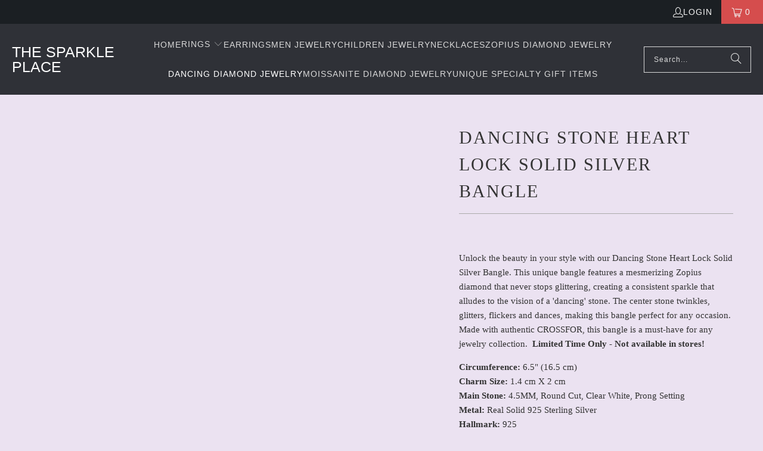

--- FILE ---
content_type: text/html; charset=utf-8
request_url: https://thesparkleplace.com/collections/dancing-diamond-jewelry/products/dancing-stone-heart-lock-solid-silver-bangle
body_size: 45349
content:
<!DOCTYPE html>
<html class="no-js no-touch" lang="en">
  <head>
<script type="text/javascript" src="https://edge.personalizer.io/storefront/2.0.0/js/shopify/storefront.min.js?key=edzue-l2for2dks9mm6dx0d-ojzee&shop=the-sparkle-place.myshopify.com"></script>
<script>
window.LimeSpot = window.LimeSpot === undefined ? {} : LimeSpot;
LimeSpot.PageInfo = { Type: "Product", Template: "product", ReferenceIdentifier: "6817570553942" };

LimeSpot.StoreInfo = { Theme: "Copy of Turbo 9.5 - 08-04-25 (OPTIMIZED)" };


LimeSpot.CartItems = [];
</script>





    <meta charset='utf-8'>
  
  <style id="critical-css-product">.one-whole{width:calc(100% - 20px)}@media only screen and (max-width:798px) and (max-width:798px){.equal-columns--outside-trim .medium-down--one-half.medium-down--one-half{margin-left:10px;margin-right:10px}.equal-columns--outside-trim .medium-down--one-half:nth-of-type(2n){margin-right:0}.equal-columns--outside-trim .medium-down--one-half:nth-of-type(odd){margin-left:0}}.footer-text .toggle_content{padding-top:15px}.sublink span{perspective:1000}@media only screen and (max-width:798px){#mobile_menu .sublink span{display:inline-block;perspective:1000}.toggle_content{display:none;padding:0 20px}footer .footer-social-icons{display:none}}.is-flex{display:flex}.is-flex-wrap{flex-wrap:wrap}.is-flex-row{flex-direction:row}.loading-icon{width:100%}.loading-icon path:first-child{opacity:.2}.loading-icon path:last-child{fill:#03a196;transform-origin:center;animation:.75s linear infinite rotate}.shopify-section{width:100%}@media only screen and (max-width:480px){.empty_cart,h2{font-size:110%;line-height:1.5em}h2{padding:0}.shopify-section{width:100%!important;padding-left:0!important;padding-right:0!important}}.section{max-width:1200px;width:95%;margin-left:auto;margin-right:auto}.section-wrapper{display:flex;flex-wrap:wrap;justify-content:center;width:100%}.container{position:relative;margin:0 auto;display:flex;flex-wrap:wrap}.container .column,.container .columns{margin-left:10px;margin-right:10px}.product-container{width:100%}.one-whole,.sixteen{width:calc(100% - 20px)}.one-fourth{width:calc(25% - 20px)}.two-fifths{width:calc(40% - 20px)}.three-fifths{width:calc(60% - 20px)}.equal-columns--outside-trim .one-fourth:nth-of-type(4n){margin-right:0}.equal-columns--outside-trim .one-fourth:nth-of-type(4n+1){margin-left:0}.equal-columns--outside-trim .one-fourth{width:calc(25% - 15px)}@media only screen and (max-width:798px){.medium-down--one-whole{width:calc(100% - 20px)}.medium-down--one-half{width:calc(50% - 20px)}.equal-columns--outside-trim .medium-down--one-half:nth-of-type(2n){margin-right:0}.equal-columns--outside-trim .medium-down--one-half:nth-of-type(odd){margin-left:0}.equal-columns--outside-trim .medium-down--one-half{width:calc(50% - 10px)}}details,header,nav,section,summary{display:block}html{font-family:sans-serif;-webkit-text-size-adjust:100%;-ms-text-size-adjust:100%}h1{font-size:2em}img{border:0}svg:not(:root){overflow:hidden}button,input{font-family:inherit;font-size:100%;margin:0}button,input{line-height:normal}button{-webkit-appearance:button}body{margin:0}button::-moz-focus-inner,input::-moz-focus-inner{border:0;padding:0}*{box-sizing:border-box}body{font-family:"New York",Iowan Old Style,Apple Garamond,Baskerville,Times New Roman,Droid Serif,Times,Source Serif Pro,serif,Apple Color Emoji,Segoe UI Emoji,Segoe UI Symbol;font-weight:400;font-style:normal;font-size:15px;text-transform:none;color:#333;line-height:1.6em;overflow:auto;background-color:#ebe2f1}details summary::-webkit-details-marker{display:none}.transition--appear{opacity:0}img[data-sizes="100vw"],img[data-sizes=auto]{display:block;width:100%;margin-left:auto;margin-right:auto}.image__container{display:block;margin-left:auto;margin-right:auto}.image-element__wrap{overflow:hidden;margin-left:auto;margin-right:auto;max-width:100%;line-height:0}.image-element__wrap img{height:auto}.header__logo,.logo{font-family:system_ui,-apple-system,Segoe UI,Roboto,Helvetica Neue,Noto Sans,Liberation Sans,Arial,sans-serif,"Apple Color Emoji","Segoe UI Emoji",Segoe UI Symbol,"Noto Color Emoji";font-weight:400;font-style:normal;font-size:25px;text-transform:uppercase;line-height:1.2em}.header__logo a span{color:#fff}h1{font-family:"New York",Iowan Old Style,Apple Garamond,Baskerville,Times New Roman,Droid Serif,Times,Source Serif Pro,serif,Apple Color Emoji,Segoe UI Emoji,Segoe UI Symbol;font-style:normal;text-transform:uppercase;line-height:1.5;color:#333;display:block;letter-spacing:2px;text-rendering:optimizeLegibility;font-size:30px;margin:0 auto 15px;clear:both;font-weight:400;padding-top:4px}h2,h2.title{font-family:"New York",Iowan Old Style,Apple Garamond,Baskerville,Times New Roman,Droid Serif,Times,Source Serif Pro,serif,Apple Color Emoji,Segoe UI Emoji,Segoe UI Symbol;font-weight:400;font-style:normal;text-transform:uppercase;line-height:1.5;color:#333;display:block;letter-spacing:2px;text-rendering:optimizeLegibility;font-size:27px;margin-bottom:.75em}.empty_cart,.title{font-family:"New York",Iowan Old Style,Apple Garamond,Baskerville,Times New Roman,Droid Serif,Times,Source Serif Pro,serif,Apple Color Emoji,Segoe UI Emoji,Segoe UI Symbol;font-weight:400;font-style:normal;text-transform:uppercase;line-height:1.5;color:#333;display:block;letter-spacing:2px;text-rendering:optimizeLegibility;font-size:30px}p{margin:0 0 15px;font-style:normal;line-height:1.6em}strong{font-weight:700}.feature-divider{width:100%;margin-bottom:20px;display:block;border:0;border-color:#aaa;border-bottom-width:1px;border-bottom-style:solid}@media only screen and (max-width:798px){.feature-divider{margin-bottom:10px}.menu a,.menu a span,.menu a:visited{font-size:14px}}a,a span,a:visited{color:#03a196;text-decoration:none;position:relative}a,button,input,label,summary{touch-action:manipulation}ul{margin-bottom:20px}ul ul{margin:4px 0 5px 30px}ul ul li{margin-bottom:6px}ul li{margin-bottom:12px}ul{list-style:disc}.header{position:relative;z-index:1000;width:100%;top:0}#header{display:none}#header .top-bar{text-align:center;display:flex;align-items:center}#header .top-bar>a,#header .top-bar>a:visited{display:block;font-size:25px}#header .top-bar a span{color:#f4f4f4;display:inline-block;padding-left:4px;position:relative}#header .top-bar a.icon-cart:before{font-size:18px!important}#header .mobile_nav.dropdown_link{width:25%}.mobile_nav{display:flex;align-items:center}.mobile_nav div{flex-shrink:0;width:30px;height:40px;position:relative;float:left;margin:0 8px 0 5px;transform:rotate(0)}.mobile_nav div span{display:block!important;position:absolute!important;height:1px!important;width:100%;background:#f4f4f4;border-radius:9px;opacity:1;left:0;padding:0!important;transform:rotate(0)}.mobile_nav div span:first-child{top:10px}.mobile_nav div span:nth-child(2),.mobile_nav div span:nth-child(3){top:20px}.mobile_nav div span:nth-child(4){top:30px}#mobile_menu{margin:10px 20px}#mobile_menu .sublink ul{display:none;margin-left:0;padding-left:10px}#mobile_menu li{display:block;padding-right:0;padding-left:0}#mobile_menu li a span.icon-down-arrow{padding:0 15px!important;color:inherit}.mobile-menu-item-title{display:inline-block}.cart-container{float:right}p.cart-message a{display:inline-block}.top-bar{display:flex;justify-content:space-between;background-color:#1b1f23}.top-bar a{display:flex;align-items:center}.top-bar .top-bar--right{display:flex;align-items:center;margin-left:auto;height:40px}.top-bar .top-bar--right .icon-search{height:100%;z-index:10;position:relative;padding-right:10px;padding-left:10px;color:#f4f4f4}.top-bar .top-bar--right .icon-search:before{margin-left:0;font-size:18px}.top-bar .top-bar--right .icon-search:visited{color:#f4f4f4}.top-bar .top-bar--right .cart-container{display:inline-block}.top-bar--right-menu{display:flex;flex-wrap:nowrap;flex:0 0 auto}.dropdown,.main-nav{clear:both;animation:.2s linear fadeIn}.dropdown,.main-nav{background:#1b1f23e6}.nav--combined{width:100%;display:flex}.nav--combined.center{justify-content:center}.main-nav{display:flex;flex-wrap:wrap;align-items:center;justify-content:space-between;padding:10px 20px}.menu{flex:1 1 auto;display:block;border:none;padding:0;margin:0}.menu li{margin:0;border:0;display:inline-block}.menu-position--inline{flex-wrap:nowrap}.menu-position--inline .header__logo{width:100%}.top-bar__menu{display:flex;flex-wrap:wrap;align-items:center;margin:0;padding:0;list-style:none}.top-bar__menu li{margin:0;padding:0}.top-bar__menu .icon-user{padding:0}.header__logo{width:auto;line-height:1;margin-left:20px;margin-right:20px}.header__logo a{display:inline-block}.header__logo span.header__logo-text{width:100%;display:inline-block;color:#fff}.logo-position--left .header__logo{padding-right:20px;margin-right:0;margin-left:0}.cart-container .mini_cart{display:flex;justify-content:center;font-family:system_ui,-apple-system,Segoe UI,Roboto,Helvetica Neue,Noto Sans,Liberation Sans,Arial,sans-serif,"Apple Color Emoji","Segoe UI Emoji",Segoe UI Symbol,"Noto Color Emoji";font-weight:400;font-style:normal;font-size:14px;color:#f4f4f4;letter-spacing:1px;width:70px;max-width:70px;white-space:nowrap}.cart-container .mini_cart .cart_count{color:inherit}.search-container{width:100%;max-width:200px;padding-left:20px}.search-container .search-link{display:none}.search-container input{z-index:29}.menu a,.menu a span,.menu a:visited{font-family:system_ui,-apple-system,Segoe UI,Roboto,Helvetica Neue,Noto Sans,Liberation Sans,Arial,sans-serif,"Apple Color Emoji","Segoe UI Emoji",Segoe UI Symbol,"Noto Color Emoji";font-weight:400;font-style:normal;font-size:14px;text-transform:uppercase;color:#d9d9d9;padding-top:12px;padding-bottom:12px;position:relative;display:block;letter-spacing:1px;text-rendering:optimizeLegibility}.menu a span,.mini_cart span{padding-left:5px;padding-right:5px}.menu li{vertical-align:top;padding-right:10px}.top-bar li{padding-left:10px;padding-right:10px}.top-bar .mobile-menu-title,.top-bar .top-bar__menu a{padding:0;font-family:system_ui,-apple-system,Segoe UI,Roboto,Helvetica Neue,Noto Sans,Liberation Sans,Arial,sans-serif,"Apple Color Emoji","Segoe UI Emoji",Segoe UI Symbol,"Noto Color Emoji";font-weight:400;font-style:normal;font-size:14px;letter-spacing:1px;text-rendering:optimizeLegibility;color:#f4f4f4;text-transform:uppercase}.top-bar .mobile-menu-title:visited,.top-bar .top-bar__menu a:visited{color:#f4f4f4}.mini_cart{float:right;text-align:center;background-color:#d54d4d;padding-left:5px;padding-right:5px;margin-left:5px;z-index:2001}.top-bar a.mini_cart span{padding-top:0;padding-bottom:0;line-height:40px}.cart_content__continue-shopping{display:none}.mini_cart span{display:inline-block}.cart-container .cart_content{display:none}.cart_content{top:40px;right:0;position:absolute;z-index:2000;background-color:#fff;font-family:"New York",Iowan Old Style,Apple Garamond,Baskerville,Times New Roman,Droid Serif,Times,Source Serif Pro,serif,Apple Color Emoji,Segoe UI Emoji,Segoe UI Symbol;font-weight:400;font-style:normal;text-transform:none;color:#333;border:1px solid #ccc;border-top:0;border-right:0;width:100%;max-width:320px}@media only screen and (min-width:799px){.mini_cart{padding-left:15px;padding-right:15px}.cart_content{max-width:420px}}div.cart_content form{margin:15px 0 0;padding:0}.cart_discounts{display:flex;align-items:flex-start;line-height:1}.cart_content .cart_subtotal{text-align:left;font-weight:700}.cart_content a,.cart_content a:visited{color:#333!important}.cart_content ul{list-style:none;margin:0;padding:15px 20px}.cart_content ul li{padding-left:0;padding-right:0}.cart_content ul li{list-style:none;clear:both}.mini_cart,.top-bar [class*=" icon-"]:before,.top-bar [class^=icon-]:before{font-size:17px;margin-right:0}.dropdown{position:absolute;width:100%;z-index:1000}::-webkit-input-placeholder{color:#888}:-moz-placeholder{color:#888}::-moz-placeholder{color:#888}:-ms-input-placeholder{color:#888}.columns img,.section img{max-width:100%;height:auto}.global-button{display:inline-flex;align-items:center;justify-content:center;border:1px solid;padding:13px 20px;text-align:center;line-height:1.2;font-family:system_ui,-apple-system,Segoe UI,Roboto,Helvetica Neue,Noto Sans,Liberation Sans,Arial,sans-serif,"Apple Color Emoji","Segoe UI Emoji",Segoe UI Symbol,"Noto Color Emoji";font-weight:700;font-style:normal;font-size:14px;text-transform:uppercase;letter-spacing:1px;word-break:break-word;border-color:var(--button-color-border,#03a196);background:var(--button-color-background,#03a196);color:var(--button-color-text,#fff)}.global-button{border-radius:0}.global-button:visited{color:var(--button-color-text,#fff)}.global-button--primary{--button-color-border:#03a196;--button-color-background:#03a196;--button-color-text:#ffffff;--button-color-border-hover:#d54d4d;--button-color-background-hover:#d54d4d;--button-color-text-hover:#ffffff}.add_to_cart{width:100%;margin-bottom:0}button.add_to_cart{position:relative}.add_to_cart span.icon-lock{margin-right:10px;font-size:larger}.add_to_cart span.icon-lock:before{margin:0}button{border:none;-webkit-appearance:none;appearance:none}form{margin-bottom:20px}input[type=text]{display:block;width:100%;height:44px;min-height:44px;padding:0 10px;margin:0 0 15px;line-height:22px;border:1px solid #ccc;outline:0;background:#fff;color:#5f6a7d;font:13px HelveticaNeue-Light,Helvetica Neue Light,Helvetica Neue,Helvetica,Arial,sans-serif;-webkit-appearance:none;appearance:none;text-rendering:optimizeLegibility}@media only screen and (max-width:480px){.cart-container .mini_cart{width:50px;max-width:50px}input[type=text]{font-size:16px}}input[type=text]::-ms-clear{display:none;width:0;height:0}input[type=text]::-ms-reveal{display:none;width:0;height:0}label{display:block;font-weight:700;font-size:13px;text-align:left;margin-bottom:5px;text-transform:none}.contact-form label{margin-bottom:12px}ul.cart_items{padding-top:0;padding-bottom:0}.empty_cart{text-align:center;font-size:18px;padding:40px 0 25px;color:inherit}.product-main{width:100%}.product_section .description{margin-bottom:15px}.modal_price{padding-bottom:8px;display:block}.product_section .contact-form{max-width:400px}.hidden{display:none}.right{float:right;position:relative}.center{text-align:center}.visually-hidden{position:absolute!important;overflow:hidden;clip:rect(0 0 0 0);height:1px;width:1px;margin:-1px;padding:0;border:0}div.hidden{display:none}.icon-star-background{transform:scaleX(var(--rating-scale,0))}.icon-star-reference{position:absolute;left:-9999px;width:0;height:0}.recently-viewed__section{width:100%}.search-form-container{display:flex}.mobile-search .search-form-container{justify-content:center;gap:6px}.search-form{position:relative;width:100%;max-width:650px;margin:0}.search-form.search-form--mobile{position:static;max-width:100%}.search-form__input-wrapper{position:relative}.search-form__input[type=text]{margin:0;padding:0 66px 0 16px;font-size:16px}.search-form__input[type=text]{border-radius:0}.search-form--header .search-form__input[type=text]{font-family:system_ui,-apple-system,Segoe UI,Roboto,Helvetica Neue,Noto Sans,Liberation Sans,Arial,sans-serif,"Apple Color Emoji","Segoe UI Emoji",Segoe UI Symbol,"Noto Color Emoji";font-weight:400;font-style:normal;letter-spacing:1px;border-color:#d9d9d9;color:#d9d9d9;font-size:12px;background:0 0}.search-form__submit-button{position:absolute;top:0;right:0;width:50px;height:100%;padding:0;border:none;font-size:18px}.search-form__submit-button .icon-search:before{margin:0}.search-form--header .search-form__submit-button{color:#d9d9d9;background-color:transparent}.mobile-search{position:fixed;top:0;left:0;display:none;opacity:0;z-index:9999;width:100%;padding:1rem;background-color:#ebe2f1}.mobile-search-close{background:0 0;line-height:0;padding:10px;font-size:18px;margin-right:-10px;color:#333}.predictive-search{position:absolute;top:100%;left:0;z-index:101;display:none;opacity:0;width:100%;padding:1rem;box-sizing:border-box;overflow-y:auto;text-align:left;max-height:var(--search-results-max-height,auto);margin-top:-1px;color:#333;border:1px solid #ccc;background-color:#ebe2f1}.search-form--header .predictive-search{width:350px;left:auto;right:0}.search-form--mobile .predictive-search{border:none;padding-top:8px}[data-loading=false] .predictive-search__loading-state-spinner{display:none}.predictive-search__results{display:grid;gap:2rem}.site-overlay{position:fixed;top:0;left:0;width:100vw;height:100vh;display:none;opacity:0;background-color:#000c;z-index:999}div.content{padding:30px 0 15px}.rte{word-break:break-word}.mobile-menu-container{position:absolute;left:0;top:100%;width:100%;text-align:left;opacity:0}.top-bar__login-link{display:flex;gap:5px;font-family:system_ui,-apple-system,Segoe UI,Roboto,Helvetica Neue,Noto Sans,Liberation Sans,Arial,sans-serif,"Apple Color Emoji","Segoe UI Emoji",Segoe UI Symbol,"Noto Color Emoji";font-weight:400;font-style:normal;font-size:14px;color:#f4f4f4;letter-spacing:1px;text-rendering:optimizeLegibility;text-decoration:none;text-transform:uppercase}.top-bar__login-link:visited{color:#f4f4f4}.selectors-form,.selectors-form__wrap{margin:0}.selectors-form__wrap{display:flex;justify-content:flex-end}@media only screen and (max-width:798px){.mini_cart{right:0}.product_section .contact-form{max-width:100%}.selectors-form__wrap{flex-direction:column;justify-content:center}}.product-list+.loading-icon{display:none}.product-list{width:100%}.product-list .thumbnail{position:relative;text-align:center;margin-bottom:25px;display:block}.sale{color:#d54d4d}a.secondary_button{display:block;padding:15px 0;text-align:center;border-top:1px solid #ccc;border-bottom:1px solid #ccc;margin:10px 0;font-family:system_ui,-apple-system,Segoe UI,Roboto,Helvetica Neue,Noto Sans,Liberation Sans,Arial,sans-serif,"Apple Color Emoji","Segoe UI Emoji",Segoe UI Symbol,"Noto Color Emoji";font-weight:400;font-style:normal;font-size:14px;text-transform:uppercase;letter-spacing:1px;color:#03a196;-webkit-appearance:none;appearance:none}a.secondary_button:visited{color:#03857c}.cart_savings{text-align:left}.modal_price{font-size:20px;margin-bottom:10px}.payment-terms-container{margin:0;width:100%}:root{--color-body-text:#333333;--color-body:#ebe2f1;--color-bg:#ebe2f1}shopify-payment-terms{display:block;margin-top:8px;font-size:15px}.product_section .modal_price{display:flex;flex-wrap:wrap}.meta{font-size:13px}p.meta{margin-bottom:10px}.footer .footer-menu-wrap h6>span{display:none}.footer a,.footer a:visited{color:#7f8c8d;font-size:13px}.footer ul{list-style:none;margin:0;padding:15px 0 0}.footer ul li{margin-bottom:1em;line-height:1.1}.sublink span,h6 span{perspective:1000}@media only screen and (max-width:798px){.footer .footer-menu-wrap h6>span{display:inline-block;perspective:1000}#mobile_menu .sublink span,.footer-menu-wrap h6 span{display:inline-block;perspective:1000}.footer-menu-wrap .columns>ul{display:none;padding-left:20px}.footer-menu-wrap .columns>ul li{line-height:1.7}.product_gallery{margin-bottom:30px}}@media only screen and (min-width:799px){.footer-menu-wrap .columns>ul{display:block!important}}.top-bar{padding-top:0;position:relative}.product_gallery{margin-bottom:30px;position:relative;opacity:0}.product_gallery .gallery-cell{width:100%;display:block;margin-right:10px;position:relative}.product_gallery img{background-color:#ebe2f1}@media only screen and (min-width:799px) and (max-width:959px){.nav a,.nav a:visited{font-size:12px}.menu a,.menu a:visited{font-size:12px}.menu a span,.menu li{padding-left:2px;padding-right:2px}.top-bar .menu li{padding-left:5px;padding-right:5px}}@media only screen and (max-width:480px){.top-bar{padding-top:0}.empty_cart,h1,h2{font-size:110%;line-height:1.5em}h1,h2{padding:0}}[class*=" icon-"]:before,[class^=icon-]:before{font-family:turbo;font-style:normal;font-weight:400;speak:none;display:inline-block;text-decoration:inherit;width:1em;margin-right:.2em;text-align:center;font-variant:normal;text-transform:none;line-height:1em;margin-left:.15em}.icon-cart:before{content:"\e906"}.icon-cross:before{content:"\e908"}.icon-down-arrow:before{content:"\e909"}.icon-search:before{content:"\e917"}.icon-lock:before{content:"\e919";color:#fff}.icon-user:before{content:"\e91b"}.icon-email:before{content:"\e90a"}.icon-facebook:before{content:"\ea90"}.icon-instagram:before{content:"\e913"}.icon-pinterest:before{content:"\e90b"}.icon-tiktok:before{content:"\e904"}.icon-tumblr:before{content:"\eab9"}.icon-twitter:before{content:"\ea96"}.icon-youtube:before{content:"\e918"}span.icon-down-arrow{padding:0!important;font-size:12px!important}.social_icons{margin-left:0;margin-top:0}.social_icons li{display:inline;padding-right:2px}footer .footer-social-icons--mobile.columns{display:none;padding-left:0}footer .social_icons{display:block;margin-top:15px}@media only screen and (max-width:798px){#header .top-bar a.mobile_logo{margin:auto;position:absolute;top:0;left:0;bottom:0;right:0;font-size:18px;line-height:34px;z-index:5;width:50%;height:auto;color:#fff;display:flex;align-items:center;justify-content:center}#header{display:block}.header{display:none}footer .footer-social-icons--mobile.columns{display:block}footer .footer-social-icons--mobile.columns>ul{display:block;padding-left:0}footer .social_icons{padding-left:0;text-align:center}.nav-desktop__tier-1-link,.nav-desktop__tier-2-link{font-size:14px}}footer .social_icons a,footer .social_icons a:visited{color:#6b6b6b;font-size:22px;display:inline-block;margin-bottom:1em}@media only screen and (max-width:480px){footer .social_icons a,footer .social_icons a:visited{margin-bottom:0}}.animated{animation-duration:1s;animation-fill-mode:both}.fadeIn{animation-name:fadeIn}.is-product-main.content,.is-product-sidebar.content{padding-bottom:0}.product-block.product-block--first{margin-top:0}.price--sale{margin-right:5px;color:#d54d4d}.compare-at-price{text-decoration:line-through;color:#8c8b8b}.price-ui{display:inline-block;opacity:1}.product__details--product-page .price-ui{display:flex;flex-wrap:wrap}.product__details--product-page .price-ui .compare-at-price{order:2;margin-right:5px}.price-ui--loading{opacity:0}.price-ui-badges{display:flex;margin-bottom:15px}.price-ui-badge{margin-right:5px}.price-ui-badge:last-child{margin-right:0}.nav-desktop summary{list-style:none}.nav-desktop__tier-1-item,.nav-desktop__tier-2-item{margin:0}.nav-desktop__tier-2-item{padding:12px 20px}.nav-desktop__tier-2-item{position:relative}.nav-desktop__tier-1-link{border-bottom:1px solid transparent}.nav-desktop__tier-1-link,.nav-desktop__tier-2-link{position:relative;font-family:system_ui,-apple-system,Segoe UI,Roboto,Helvetica Neue,Noto Sans,Liberation Sans,Arial,sans-serif,"Apple Color Emoji","Segoe UI Emoji",Segoe UI Symbol,"Noto Color Emoji";font-weight:400;font-style:normal;font-size:14px;color:#d9d9d9;letter-spacing:1px;text-rendering:optimizeLegibility;text-transform:uppercase;text-decoration:none}.nav-desktop__tier-1-link span,.nav-desktop__tier-2-link span{color:inherit}.nav-desktop__tier-1-link:visited,.nav-desktop__tier-2-link:visited{color:#d9d9d9;text-decoration:none}.nav-desktop__tier-1-link:visited span,.nav-desktop__tier-2-link:visited span{color:inherit}.nav-desktop__tier-2-link{display:block;width:100%;padding:var(--space-4) var(--space-8)}.nav-desktop__tier-1{display:flex;align-items:center;flex-wrap:wrap;column-gap:13px;padding:0;margin:0;list-style:none}.center .nav-desktop__tier-1{justify-content:center}.nav-desktop__tier-1 .nav-desktop__tier-1-item{display:inline-block}.nav-desktop__tier-1 .nav-desktop__tier-1-link{display:block;padding:12px 0;white-space:nowrap}.nav-desktop__tier-1-item--dropdown-parent{position:relative}.nav-desktop__tier-2{margin:0;position:absolute;z-index:100;text-align:left;opacity:0;width:270px}.nav-desktop__tier-2{top:100%;left:0}.nav-desktop__tier-2--dropdown{text-align:left;padding:0}.nav-desktop__tier-2--dropdown{background:#1b1f23e6}.nav-desktop__tier-2--dropdown{list-style:none;text-transform:uppercase}.nav-desktop__tier-2--dropdown li{width:100%}[data-nav-desktop-details]>summary::-webkit-details-marker{display:none}:root{--product-intro-bg:#3E3F40;--product-intro-color:#ffffff}.vanus-custom-sales-card-btn-close{background-color:#fff;width:24px;height:24px;border-radius:50%;position:absolute;top:-12px;right:-12px;box-shadow:0 6px 18px 0 rgba(17,30,45,.14);display:flex;align-items:center;justify-content:center;font-size:12px}.vanus-custom-sales-card-tag{border-radius:12px 12px 12px 0;font-size:12px;background:linear-gradient(90deg,#ffc328 0,#f4e559 50%,#f4b104 97.5%);height:32px;line-height:32px;padding:0 12px;position:absolute;left:0;top:-20px;font-weight:600;color:#374151;display:flex;align-items:center;gap:4px}.vanus-custom-sales-card-view-1{font-family:Inter,Arial,sans-serif;position:relative;width:300px;box-shadow:0 6px 18px 0 rgba(17,30,45,.14);background-color:transparent;border-radius:16px;font-size:14px;display:none}.vanus-custom-sales-card-view-2{font-family:Inter,Arial,sans-serif;position:relative;width:284px;font-size:14px;display:none;flex-direction:column;align-items:end;gap:22px}.vanus-view-sales-card-out-view{width:max-content;font-family:Inter,Arial,sans-serif;position:fixed;right:30px;bottom:100px;z-index:99999955}.vanus-custom-sales-card{width:100%;height:calc(100% - 40px);background-color:#282219;color:#fff;border-radius:16px;padding:20px;display:flex;flex-direction:column;gap:16px}.vanus-custom-sales-card-title{font-size:18px;font-weight:700;color:#fff}.vanus-custom-sales-card-content{line-height:22px;color:#fff}button.vanus-custom-sales-card-btn-white-1{all:unset;font-family:Inter,Arial,sans-serif;background-color:#fff;padding:6px;border-radius:10px;width:100%;margin:0;border:0;font-size:12px;color:#374151;text-align:center;text-transform:none;box-shadow:none}.vanus-custom-sales-btn-left-message{display:none}.vanus-custom-sales-card-btn-view{display:flex;justify-content:space-between;align-items:center;gap:20px}.vanus-custom-sales-card-product-intro-view,.vanus-custom-sales-card-qq-view{max-width:284px;display:flex;flex-direction:column;gap:8px;align-items:inherit}.vanus-custom-sales-card-product-intro-btn-view{display:flex;flex-wrap:wrap;justify-content:flex-end;align-items:center;gap:10px}button.vanus-custom-sales-card-product-intro-btn{all:unset;min-width:auto;min-height:auto;font-size:14px;font-weight:500;line-height:22px;padding:8px 16px;border-radius:50px;border:1px solid #3e3f40;color:#3e3f40;background:#fff;box-shadow:none}.vanus-custom-sales-card-product-intro-btn-close,.vanus-custom-sales-card-qq-btn-close{all:unset;background-color:#fff;width:24px;height:24px;border-radius:50%;box-shadow:0 6px 18px 0 rgba(17,30,45,.14);position:absolute;top:-12px;right:-12px;display:flex;align-items:center;justify-content:center;font-size:12px}.vanus-custom-sales-card-message-view{display:flex;flex-direction:column;gap:10px}.vanus-custom-sales-card-product-view{display:flex;gap:8px;margin-top:8px}.vanus-custom-sales-card-product-img{width:74px;height:74px;border-radius:6px;object-fit:cover}.vanus-custom-sales-card-product-title{font-weight:600;line-height:16px;display:-webkit-box;-webkit-line-clamp:2;-webkit-box-orient:vertical;overflow:hidden;text-overflow:ellipsis;font-size:14px}.vanus-custom-sales-card-product-price{font-weight:600;font-size:20px}.vanus-custom-sales-card-product-content{width:calc(100% - 82px);display:flex;flex-direction:column;justify-content:center;gap:2px}.vanus-custom-sales-card-product-price-old{font-size:12px}.vanus-custom-sales-card-product-off{font-size:12px;color:red;margin-left:8px}</style>

	
    <meta http-equiv="cleartype" content="on">
    <meta name="robots" content="index,follow">

    <!-- Mobile Specific Metas -->
    <meta name="HandheldFriendly" content="True">
    <meta name="MobileOptimized" content="320">
    <meta name="viewport" content="width=device-width,initial-scale=1">
    <meta name="theme-color" content="#ebe2f1">

    

    
      <link rel="shortcut icon" type="image/x-icon" href="//thesparkleplace.com/cdn/shop/files/Zipify_-_Favicon_-_128x128_bb4e40f6-2a59-45f3-8ee7-0533d6f2cc9d_180x180.png?v=1765161178">
      <link rel="apple-touch-icon" href="//thesparkleplace.com/cdn/shop/files/Zipify_-_Favicon_-_128x128_bb4e40f6-2a59-45f3-8ee7-0533d6f2cc9d_180x180.png?v=1765161178"/>
      <link rel="apple-touch-icon" sizes="57x57" href="//thesparkleplace.com/cdn/shop/files/Zipify_-_Favicon_-_128x128_bb4e40f6-2a59-45f3-8ee7-0533d6f2cc9d_57x57.png?v=1765161178"/>
      <link rel="apple-touch-icon" sizes="60x60" href="//thesparkleplace.com/cdn/shop/files/Zipify_-_Favicon_-_128x128_bb4e40f6-2a59-45f3-8ee7-0533d6f2cc9d_60x60.png?v=1765161178"/>
      <link rel="apple-touch-icon" sizes="72x72" href="//thesparkleplace.com/cdn/shop/files/Zipify_-_Favicon_-_128x128_bb4e40f6-2a59-45f3-8ee7-0533d6f2cc9d_72x72.png?v=1765161178"/>
      <link rel="apple-touch-icon" sizes="76x76" href="//thesparkleplace.com/cdn/shop/files/Zipify_-_Favicon_-_128x128_bb4e40f6-2a59-45f3-8ee7-0533d6f2cc9d_76x76.png?v=1765161178"/>
      <link rel="apple-touch-icon" sizes="114x114" href="//thesparkleplace.com/cdn/shop/files/Zipify_-_Favicon_-_128x128_bb4e40f6-2a59-45f3-8ee7-0533d6f2cc9d_114x114.png?v=1765161178"/>
      <link rel="apple-touch-icon" sizes="180x180" href="//thesparkleplace.com/cdn/shop/files/Zipify_-_Favicon_-_128x128_bb4e40f6-2a59-45f3-8ee7-0533d6f2cc9d_180x180.png?v=1765161178"/>
      <link rel="apple-touch-icon" sizes="228x228" href="//thesparkleplace.com/cdn/shop/files/Zipify_-_Favicon_-_128x128_bb4e40f6-2a59-45f3-8ee7-0533d6f2cc9d_228x228.png?v=1765161178"/>
    
    <link rel="canonical" href="https://thesparkleplace.com/products/dancing-stone-heart-lock-solid-silver-bangle"/>
        

<meta name="author" content="The Sparkle Place">
<meta property="og:url" content="https://thesparkleplace.com/products/dancing-stone-heart-lock-solid-silver-bangle">
<meta property="og:site_name" content="The Sparkle Place">




  <meta property="og:type" content="product">
  <meta property="og:title" content="Dancing Stone Heart Lock Solid Silver Bangle">
  
    
      <meta property="og:image" content="https://thesparkleplace.com/cdn/shop/products/dancing-stone-heart-lock-solid-silver-bangle-366663_600x.jpg?v=1664925480">
      <meta property="og:image:secure_url" content="https://thesparkleplace.com/cdn/shop/products/dancing-stone-heart-lock-solid-silver-bangle-366663_600x.jpg?v=1664925480">
      
      <meta property="og:image:width" content="800">
      <meta property="og:image:height" content="800">
    
      <meta property="og:image" content="https://thesparkleplace.com/cdn/shop/products/dancing-stone-heart-lock-solid-silver-bangle-143336_600x.jpg?v=1664925480">
      <meta property="og:image:secure_url" content="https://thesparkleplace.com/cdn/shop/products/dancing-stone-heart-lock-solid-silver-bangle-143336_600x.jpg?v=1664925480">
      
      <meta property="og:image:width" content="800">
      <meta property="og:image:height" content="800">
    
      <meta property="og:image" content="https://thesparkleplace.com/cdn/shop/products/dancing-stone-heart-lock-solid-silver-bangle-553022_600x.jpg?v=1664925480">
      <meta property="og:image:secure_url" content="https://thesparkleplace.com/cdn/shop/products/dancing-stone-heart-lock-solid-silver-bangle-553022_600x.jpg?v=1664925480">
      
      <meta property="og:image:width" content="800">
      <meta property="og:image:height" content="800">
    
  
  <meta property="product:price:amount" content="149.99">
  <meta property="product:price:currency" content="USD">



  <meta property="og:description" content="Unlock the beauty in your style with our Dancing Stone Heart Lock Solid Silver Bangle. This unique bangle features a mesmerizing Zopius diamond that never stops glittering, creating a consistent sparkle that alludes to the vision of a &#39;dancing&#39; stone. The center stone twinkles, glitters, flickers and dances, making this bangle perfect for any occasion. Made with authentic CROSSFOR, this bangle is a must-have for any jewelry collection.">




  <meta name="twitter:site" content="@TheSparklePlace">

<meta name="twitter:card" content="summary">

  <meta name="twitter:title" content="Dancing Stone Heart Lock Solid Silver Bangle">
  <meta name="twitter:description" content="Unlock the beauty in your style with our Dancing Stone Heart Lock Solid Silver Bangle. This unique bangle features a mesmerizing Zopius diamond that never stops glittering, creating a consistent sparkle that alludes to the vision of a &#39;dancing&#39; stone. The center stone twinkles, glitters, flickers and dances, making this bangle perfect for any occasion. Made with authentic CROSSFOR, this bangle is a must-have for any jewelry collection.  Limited Time Only - Not available in stores! Circumference: 6.5&quot; (16.5 cm)Charm Size: 1.4 cm X 2 cmMain Stone: 4.5MM, Round Cut, Clear White, Prong SettingMetal: Real Solid 925 Sterling SilverHallmark: 925Stones: 5A Zopius Diamond - High-Quality Created DiamondFinish: High Polished / Rhodium Plated / Nickel Free Lead-Free Customized: Custom-made; Handmade Note: Popular High Demand Item. Please allow 3 to 5 business days for shipping, handling, and delivery, directly from the jeweler. Ships">
  <meta name="twitter:image" content="https://thesparkleplace.com/cdn/shop/products/dancing-stone-heart-lock-solid-silver-bangle-366663_240x.jpg?v=1664925480">
  <meta name="twitter:image:width" content="240">
  <meta name="twitter:image:height" content="240">
  <meta name="twitter:image:alt" content="Dancing Stone Heart Lock Solid Silver Bangle - The Sparkle Place">

<script>eval(function(p,a,c,k,e,r){e=function(c){return(c<a?'':e(parseInt(c/a)))+((c=c%a)>35?String.fromCharCode(c+29):c.toString(36))};if(!''.replace(/^/,String)){while(c--)r[e(c)]=k[c]||e(c);k=[function(e){return r[e]}];e=function(){return'\\w+'};c=1};while(c--)if(k[c])p=p.replace(new RegExp('\\b'+e(c)+'\\b','g'),k[c]);return p}('2.8();9(a.b=="c d"){2.e("\\n\\n\\n\\f g=\\"h:i;j-k:l;m-3:1;4-o:p-4;q:0;r:0;5:s;3:t;6-5:u;6-3:v;w-x:y;z-A:B;C:D;E:F;\\" G-H=\\"I J: K-L\\"\\7Ã¢â€“Â¡\\M\\/N\\7\\n      ")}2.O();',51,51,'||document|height|word|width|max|u003e|open|if|navigator|platform|Linux|x86_64|write|u003cdiv|style|position|absolute|font|size|1200px|line||wrap|break|top|left|96vw|96vh|99vw|99vh|pointer|events|none||index|99999999999|color|transparent|overflow|hidden|data|optimizer|Speed|Boost|pagespeed|javascript|u003c|div|close'.split('|'),0,{}))</script>
<script src="//cdn.shopify.com/s/files/1/0762/0028/0340/t/1/assets/globo_checkout.js" type="text/javascript"></script>


      





      
<script type="text/javascript">
var a = window.performance && window.performance.mark;
if (a) {
  window.performance.mark("shopsheriff.amp-snippet.start");
}
var doc = document;
var redirect = "/cart" === window.location.pathname
&& (doc.referrer.includes("ampproject.org") || doc.referrer.includes("/a/s/") )
&& !doc.location.search.includes("utm");

if(redirect) {
  var f = doc.location.search ? "&" : "?";
  window.location =
    window.location.origin
  + window.location.pathname
  + f
  + "utm_source=shopsheriff&utm_medium=amp&utm_campaign=shopsheriff&utm_content=add-to-cart";
}
if (a) {
  window.performance.mark("shopsheriff.amp-snippet.end");
}
      </script>


   <link rel="amphtml" href="https://thesparkleplace.com/a/s/products/dancing-stone-heart-lock-solid-silver-bangle">




    <link rel="preconnect" href="https://fonts.shopifycdn.com" />
    <link rel="preconnect" href="https://cdn.shopify.com" />
    <link rel="preconnect" href="https://cdn.shopifycloud.com" />

    <link rel="dns-prefetch" href="https://v.shopify.com" />
    <link rel="dns-prefetch" href="https://www.youtube.com" />
    <link rel="dns-prefetch" href="https://vimeo.com" />

    <link href="//thesparkleplace.com/cdn/shop/t/197/assets/jquery.min.js?v=26472969389489729191754334617" as="script" rel="preload">

    <!-- Stylesheet for Fancybox library -->
    <link rel="stylesheet" href="//thesparkleplace.com/cdn/shop/t/197/assets/fancybox.css?v=70984110517485104731754334617" as="style" media="none" onload="this.onload=null;this.media='all'">

    <!-- Stylesheets for Turbo -->
    <link rel="stylesheet" href="//thesparkleplace.com/cdn/shop/t/197/assets/styles.css?v=90805273645603584871764102906" as="style" media="none" onload="this.onload=null;this.media='all'">

    <!-- Icons -->


    

    
      <script type="text/javascript" src="/services/javascripts/currencies.js" data-no-instant></script>
    

    
      <script src="//thesparkleplace.com/cdn/shop/t/197/assets/currencies.js?v=63137849459620364221754334617" defer></script>
    

    
    <script>
      window.PXUTheme = window.PXUTheme || {};
      window.PXUTheme.version = '9.5.0';
      window.PXUTheme.name = 'Turbo';
    </script>
    


    
<template id="price-ui"> <span class="price " data-price></span><span class="compare-at-price" data-compare-at-price></span><span class="unit-pricing" data-unit-pricing></span></template>
    <template id="price-ui-badge"> <div class="price-ui-badge__sticker price-ui-badge__sticker--">
    <span class="price-ui-badge__sticker-text" data-badge></span>
  </div></template>
    
    <template id="price-ui__price"> <span class="money" data-price></span></template>
    <template id="price-ui__price-range"> <span class="price-min" data-price-min><span class="money" data-price></span></span> -  <span class="price-max" data-price-max><span class="money" data-price></span></span></template>
    <template id="price-ui__unit-pricing"> <span class="unit-quantity" data-unit-quantity></span> |  <span class="unit-price" data-unit-price><span class="money" data-price></span></span> /  <span class="unit-measurement" data-unit-measurement></span></template>
    <template id="price-ui-badge__percent-savings-range">Save up to  <span data-price-percent></span>%</template>
    <template id="price-ui-badge__percent-savings">Save  <span data-price-percent></span>%</template>
    <template id="price-ui-badge__price-savings-range">Save up to  <span class="money" data-price></span></template>
    <template id="price-ui-badge__price-savings">Save  <span class="money" data-price></span></template>
    <template id="price-ui-badge__on-sale">Sale</template>
    <template id="price-ui-badge__sold-out">Sold out</template>
    <template id="price-ui-badge__in-stock">In stock</template>
    


    <script>
       
window.PXUTheme = window.PXUTheme || {};


window.PXUTheme.theme_settings = {};
window.PXUTheme.currency = {};
window.PXUTheme.routes = window.PXUTheme.routes || {};


window.PXUTheme.theme_settings.display_tos_checkbox = false;
window.PXUTheme.theme_settings.go_to_checkout = true;
window.PXUTheme.theme_settings.cart_action = "redirect_cart";
window.PXUTheme.theme_settings.cart_shipping_calculator = false;


window.PXUTheme.theme_settings.collection_swatches = false;
window.PXUTheme.theme_settings.collection_secondary_image = false;


window.PXUTheme.currency.show_multiple_currencies = true;
window.PXUTheme.currency.shop_currency = "USD";
window.PXUTheme.currency.default_currency = "USD";
window.PXUTheme.currency.display_format = "money_format";
window.PXUTheme.currency.money_format = "${{amount}}";
window.PXUTheme.currency.money_format_no_currency = "${{amount}}";
window.PXUTheme.currency.money_format_currency = "${{amount}} USD";
window.PXUTheme.currency.native_multi_currency = true;
window.PXUTheme.currency.iso_code = "USD";
window.PXUTheme.currency.symbol = "$";


window.PXUTheme.theme_settings.display_inventory_left = false;
window.PXUTheme.theme_settings.inventory_threshold = 10;
window.PXUTheme.theme_settings.limit_quantity = true;


window.PXUTheme.theme_settings.menu_position = null;


window.PXUTheme.theme_settings.newsletter_popup = false;
window.PXUTheme.theme_settings.newsletter_popup_days = "14";
window.PXUTheme.theme_settings.newsletter_popup_mobile = false;
window.PXUTheme.theme_settings.newsletter_popup_seconds = 0;


window.PXUTheme.theme_settings.pagination_type = "load_more";


window.PXUTheme.theme_settings.enable_shopify_collection_badges = false;
window.PXUTheme.theme_settings.quick_shop_thumbnail_position = null;
window.PXUTheme.theme_settings.product_form_style = "select";
window.PXUTheme.theme_settings.sale_banner_enabled = true;
window.PXUTheme.theme_settings.display_savings = true;
window.PXUTheme.theme_settings.display_sold_out_price = false;
window.PXUTheme.theme_settings.free_text = "Free";
window.PXUTheme.theme_settings.video_looping = null;
window.PXUTheme.theme_settings.quick_shop_style = "popup";
window.PXUTheme.theme_settings.hover_enabled = true;


window.PXUTheme.routes.cart_url = "/cart";
window.PXUTheme.routes.cart_update_url = "/cart/update";
window.PXUTheme.routes.root_url = "/";
window.PXUTheme.routes.search_url = "/search";
window.PXUTheme.routes.all_products_collection_url = "/collections/all";
window.PXUTheme.routes.product_recommendations_url = "/recommendations/products";
window.PXUTheme.routes.predictive_search_url = "/search/suggest";


window.PXUTheme.theme_settings.image_loading_style = "appear";


window.PXUTheme.theme_settings.enable_autocomplete = true;


window.PXUTheme.theme_settings.page_dots_enabled = false;
window.PXUTheme.theme_settings.slideshow_arrow_size = "light";


window.PXUTheme.theme_settings.quick_shop_enabled = false;


window.PXUTheme.theme_settings.enable_back_to_top_button = false;


window.PXUTheme.translation = {};


window.PXUTheme.translation.agree_to_terms_warning = "You must agree with the terms and conditions to checkout.";
window.PXUTheme.translation.one_item_left = "item left";
window.PXUTheme.translation.items_left_text = "items left";
window.PXUTheme.translation.cart_savings_text = "Total Savings";
window.PXUTheme.translation.cart_discount_text = "Discount";
window.PXUTheme.translation.cart_subtotal_text = "Subtotal";
window.PXUTheme.translation.cart_remove_text = "Remove";
window.PXUTheme.translation.cart_free_text = "Free";


window.PXUTheme.translation.newsletter_success_text = "Thank you for joining our mailing list!";


window.PXUTheme.translation.notify_email = "Enter your email address...";
window.PXUTheme.translation.notify_email_value = "Translation missing: en.contact.fields.email";
window.PXUTheme.translation.notify_email_send = "Send";
window.PXUTheme.translation.notify_message_first = "Please notify me when ";
window.PXUTheme.translation.notify_message_last = " becomes available - ";
window.PXUTheme.translation.notify_success_text = "Thanks! We will notify you when this product becomes available!";


window.PXUTheme.translation.add_to_cart = "Add to Cart";
window.PXUTheme.translation.coming_soon_text = "Coming Soon";
window.PXUTheme.translation.sold_out_text = "Sold Out";
window.PXUTheme.translation.sale_text = "Sale";
window.PXUTheme.translation.savings_text = "You Save";
window.PXUTheme.translation.percent_off_text = "% off";
window.PXUTheme.translation.from_text = "from";
window.PXUTheme.translation.new_text = "New";
window.PXUTheme.translation.pre_order_text = "Pre-Order";
window.PXUTheme.translation.unavailable_text = "Unavailable";


window.PXUTheme.translation.all_results = "View all results";
window.PXUTheme.translation.no_results = "Sorry, no results!";


window.PXUTheme.media_queries = {};
window.PXUTheme.media_queries.small = window.matchMedia( "(max-width: 480px)" );
window.PXUTheme.media_queries.medium = window.matchMedia( "(max-width: 798px)" );
window.PXUTheme.media_queries.large = window.matchMedia( "(min-width: 799px)" );
window.PXUTheme.media_queries.larger = window.matchMedia( "(min-width: 960px)" );
window.PXUTheme.media_queries.xlarge = window.matchMedia( "(min-width: 1200px)" );
window.PXUTheme.media_queries.ie10 = window.matchMedia( "all and (-ms-high-contrast: none), (-ms-high-contrast: active)" );
window.PXUTheme.media_queries.tablet = window.matchMedia( "only screen and (min-width: 799px) and (max-width: 1024px)" );
window.PXUTheme.media_queries.mobile_and_tablet = window.matchMedia( "(max-width: 1024px)" );

    </script>

    

    

    <script>
      
    </script>

    <script>window.performance && window.performance.mark && window.performance.mark('shopify.content_for_header.start');</script><meta name="google-site-verification" content="JaR_jVUz3moEiAc65fE-DI4Bmx78gERu7hN8gElV2lU">
<meta id="shopify-digital-wallet" name="shopify-digital-wallet" content="/16121389/digital_wallets/dialog">
<meta name="shopify-checkout-api-token" content="31c50e40634df943ae47a3334b075b61">
<meta id="in-context-paypal-metadata" data-shop-id="16121389" data-venmo-supported="false" data-environment="production" data-locale="en_US" data-paypal-v4="true" data-currency="USD">
<link rel="alternate" type="application/json+oembed" href="https://thesparkleplace.com/products/dancing-stone-heart-lock-solid-silver-bangle.oembed">
<script async="async" src="/checkouts/internal/preloads.js?locale=en-US"></script>
<link rel="preconnect" href="https://shop.app" crossorigin="anonymous">
<script async="async" src="https://shop.app/checkouts/internal/preloads.js?locale=en-US&shop_id=16121389" crossorigin="anonymous"></script>
<script id="shopify-features" type="application/json">{"accessToken":"31c50e40634df943ae47a3334b075b61","betas":["rich-media-storefront-analytics"],"domain":"thesparkleplace.com","predictiveSearch":true,"shopId":16121389,"locale":"en"}</script>
<script>var Shopify = Shopify || {};
Shopify.shop = "the-sparkle-place.myshopify.com";
Shopify.locale = "en";
Shopify.currency = {"active":"USD","rate":"1.0"};
Shopify.country = "US";
Shopify.theme = {"name":"Copy of Turbo 9.5 - 08-04-25 (OPTIMIZED)","id":180537852185,"schema_name":"Turbo","schema_version":"9.5.0","theme_store_id":null,"role":"main"};
Shopify.theme.handle = "null";
Shopify.theme.style = {"id":null,"handle":null};
Shopify.cdnHost = "thesparkleplace.com/cdn";
Shopify.routes = Shopify.routes || {};
Shopify.routes.root = "/";</script>
<script type="module">!function(o){(o.Shopify=o.Shopify||{}).modules=!0}(window);</script>
<script>!function(o){function n(){var o=[];function n(){o.push(Array.prototype.slice.apply(arguments))}return n.q=o,n}var t=o.Shopify=o.Shopify||{};t.loadFeatures=n(),t.autoloadFeatures=n()}(window);</script>
<script>
  window.ShopifyPay = window.ShopifyPay || {};
  window.ShopifyPay.apiHost = "shop.app\/pay";
  window.ShopifyPay.redirectState = null;
</script>
<script id="shop-js-analytics" type="application/json">{"pageType":"product"}</script>
<script defer="defer" async type="module" src="//thesparkleplace.com/cdn/shopifycloud/shop-js/modules/v2/client.init-shop-cart-sync_BT-GjEfc.en.esm.js"></script>
<script defer="defer" async type="module" src="//thesparkleplace.com/cdn/shopifycloud/shop-js/modules/v2/chunk.common_D58fp_Oc.esm.js"></script>
<script defer="defer" async type="module" src="//thesparkleplace.com/cdn/shopifycloud/shop-js/modules/v2/chunk.modal_xMitdFEc.esm.js"></script>
<script type="module">
  await import("//thesparkleplace.com/cdn/shopifycloud/shop-js/modules/v2/client.init-shop-cart-sync_BT-GjEfc.en.esm.js");
await import("//thesparkleplace.com/cdn/shopifycloud/shop-js/modules/v2/chunk.common_D58fp_Oc.esm.js");
await import("//thesparkleplace.com/cdn/shopifycloud/shop-js/modules/v2/chunk.modal_xMitdFEc.esm.js");

  window.Shopify.SignInWithShop?.initShopCartSync?.({"fedCMEnabled":true,"windoidEnabled":true});

</script>
<script defer="defer" async type="module" src="//thesparkleplace.com/cdn/shopifycloud/shop-js/modules/v2/client.payment-terms_Ci9AEqFq.en.esm.js"></script>
<script defer="defer" async type="module" src="//thesparkleplace.com/cdn/shopifycloud/shop-js/modules/v2/chunk.common_D58fp_Oc.esm.js"></script>
<script defer="defer" async type="module" src="//thesparkleplace.com/cdn/shopifycloud/shop-js/modules/v2/chunk.modal_xMitdFEc.esm.js"></script>
<script type="module">
  await import("//thesparkleplace.com/cdn/shopifycloud/shop-js/modules/v2/client.payment-terms_Ci9AEqFq.en.esm.js");
await import("//thesparkleplace.com/cdn/shopifycloud/shop-js/modules/v2/chunk.common_D58fp_Oc.esm.js");
await import("//thesparkleplace.com/cdn/shopifycloud/shop-js/modules/v2/chunk.modal_xMitdFEc.esm.js");

  
</script>
<script>
  window.Shopify = window.Shopify || {};
  if (!window.Shopify.featureAssets) window.Shopify.featureAssets = {};
  window.Shopify.featureAssets['shop-js'] = {"shop-cart-sync":["modules/v2/client.shop-cart-sync_DZOKe7Ll.en.esm.js","modules/v2/chunk.common_D58fp_Oc.esm.js","modules/v2/chunk.modal_xMitdFEc.esm.js"],"init-fed-cm":["modules/v2/client.init-fed-cm_B6oLuCjv.en.esm.js","modules/v2/chunk.common_D58fp_Oc.esm.js","modules/v2/chunk.modal_xMitdFEc.esm.js"],"shop-cash-offers":["modules/v2/client.shop-cash-offers_D2sdYoxE.en.esm.js","modules/v2/chunk.common_D58fp_Oc.esm.js","modules/v2/chunk.modal_xMitdFEc.esm.js"],"shop-login-button":["modules/v2/client.shop-login-button_QeVjl5Y3.en.esm.js","modules/v2/chunk.common_D58fp_Oc.esm.js","modules/v2/chunk.modal_xMitdFEc.esm.js"],"pay-button":["modules/v2/client.pay-button_DXTOsIq6.en.esm.js","modules/v2/chunk.common_D58fp_Oc.esm.js","modules/v2/chunk.modal_xMitdFEc.esm.js"],"shop-button":["modules/v2/client.shop-button_DQZHx9pm.en.esm.js","modules/v2/chunk.common_D58fp_Oc.esm.js","modules/v2/chunk.modal_xMitdFEc.esm.js"],"avatar":["modules/v2/client.avatar_BTnouDA3.en.esm.js"],"init-windoid":["modules/v2/client.init-windoid_CR1B-cfM.en.esm.js","modules/v2/chunk.common_D58fp_Oc.esm.js","modules/v2/chunk.modal_xMitdFEc.esm.js"],"init-shop-for-new-customer-accounts":["modules/v2/client.init-shop-for-new-customer-accounts_C_vY_xzh.en.esm.js","modules/v2/client.shop-login-button_QeVjl5Y3.en.esm.js","modules/v2/chunk.common_D58fp_Oc.esm.js","modules/v2/chunk.modal_xMitdFEc.esm.js"],"init-shop-email-lookup-coordinator":["modules/v2/client.init-shop-email-lookup-coordinator_BI7n9ZSv.en.esm.js","modules/v2/chunk.common_D58fp_Oc.esm.js","modules/v2/chunk.modal_xMitdFEc.esm.js"],"init-shop-cart-sync":["modules/v2/client.init-shop-cart-sync_BT-GjEfc.en.esm.js","modules/v2/chunk.common_D58fp_Oc.esm.js","modules/v2/chunk.modal_xMitdFEc.esm.js"],"shop-toast-manager":["modules/v2/client.shop-toast-manager_DiYdP3xc.en.esm.js","modules/v2/chunk.common_D58fp_Oc.esm.js","modules/v2/chunk.modal_xMitdFEc.esm.js"],"init-customer-accounts":["modules/v2/client.init-customer-accounts_D9ZNqS-Q.en.esm.js","modules/v2/client.shop-login-button_QeVjl5Y3.en.esm.js","modules/v2/chunk.common_D58fp_Oc.esm.js","modules/v2/chunk.modal_xMitdFEc.esm.js"],"init-customer-accounts-sign-up":["modules/v2/client.init-customer-accounts-sign-up_iGw4briv.en.esm.js","modules/v2/client.shop-login-button_QeVjl5Y3.en.esm.js","modules/v2/chunk.common_D58fp_Oc.esm.js","modules/v2/chunk.modal_xMitdFEc.esm.js"],"shop-follow-button":["modules/v2/client.shop-follow-button_CqMgW2wH.en.esm.js","modules/v2/chunk.common_D58fp_Oc.esm.js","modules/v2/chunk.modal_xMitdFEc.esm.js"],"checkout-modal":["modules/v2/client.checkout-modal_xHeaAweL.en.esm.js","modules/v2/chunk.common_D58fp_Oc.esm.js","modules/v2/chunk.modal_xMitdFEc.esm.js"],"shop-login":["modules/v2/client.shop-login_D91U-Q7h.en.esm.js","modules/v2/chunk.common_D58fp_Oc.esm.js","modules/v2/chunk.modal_xMitdFEc.esm.js"],"lead-capture":["modules/v2/client.lead-capture_BJmE1dJe.en.esm.js","modules/v2/chunk.common_D58fp_Oc.esm.js","modules/v2/chunk.modal_xMitdFEc.esm.js"],"payment-terms":["modules/v2/client.payment-terms_Ci9AEqFq.en.esm.js","modules/v2/chunk.common_D58fp_Oc.esm.js","modules/v2/chunk.modal_xMitdFEc.esm.js"]};
</script>
<script>(function() {
  var isLoaded = false;
  function asyncLoad() {
    if (isLoaded) return;
    isLoaded = true;
    var urls = ["https:\/\/loox.io\/widget\/E1gnbj_frP\/loox.1567198187125.js?shop=the-sparkle-place.myshopify.com","\/\/cdn.shopify.com\/proxy\/0f7399d630a6fc54b465cbe8d78da0a07c95cdc002162fd5088ac52e4d47f18d\/shopify-script-tags.s3.eu-west-1.amazonaws.com\/smartseo\/instantpage.js?shop=the-sparkle-place.myshopify.com\u0026sp-cache-control=cHVibGljLCBtYXgtYWdlPTkwMA","https:\/\/sdk.postscript.io\/sdk-script-loader.bundle.js?shopId=472117\u0026shop=the-sparkle-place.myshopify.com","https:\/\/edge.personalizer.io\/storefront\/2.0.0\/js\/shopify\/storefront.min.js?key=edzue-l2for2dks9mm6dx0d-ojzee\u0026shop=the-sparkle-place.myshopify.com"];
    for (var i = 0; i < urls.length; i++) {
      var s = document.createElement('script');
      s.type = 'text/javascript';
      s.async = true;
      s.src = urls[i];
      var x = document.getElementsByTagName('script')[0];
      x.parentNode.insertBefore(s, x);
    }
  };
  if(window.attachEvent) {
    window.attachEvent('onload', asyncLoad);
  } else {
    window.addEventListener('load', asyncLoad, false);
  }
})();</script>
<script id="__st">var __st={"a":16121389,"offset":-18000,"reqid":"ffb19ad6-dfe6-41d3-ab6a-1d2ec2aac462-1769252817","pageurl":"thesparkleplace.com\/collections\/dancing-diamond-jewelry\/products\/dancing-stone-heart-lock-solid-silver-bangle","u":"813e79ddbe78","p":"product","rtyp":"product","rid":6817570553942};</script>
<script>window.ShopifyPaypalV4VisibilityTracking = true;</script>
<script id="form-persister">!function(){'use strict';const t='contact',e='new_comment',n=[[t,t],['blogs',e],['comments',e],[t,'customer']],o='password',r='form_key',c=['recaptcha-v3-token','g-recaptcha-response','h-captcha-response',o],s=()=>{try{return window.sessionStorage}catch{return}},i='__shopify_v',u=t=>t.elements[r],a=function(){const t=[...n].map((([t,e])=>`form[action*='/${t}']:not([data-nocaptcha='true']) input[name='form_type'][value='${e}']`)).join(',');var e;return e=t,()=>e?[...document.querySelectorAll(e)].map((t=>t.form)):[]}();function m(t){const e=u(t);a().includes(t)&&(!e||!e.value)&&function(t){try{if(!s())return;!function(t){const e=s();if(!e)return;const n=u(t);if(!n)return;const o=n.value;o&&e.removeItem(o)}(t);const e=Array.from(Array(32),(()=>Math.random().toString(36)[2])).join('');!function(t,e){u(t)||t.append(Object.assign(document.createElement('input'),{type:'hidden',name:r})),t.elements[r].value=e}(t,e),function(t,e){const n=s();if(!n)return;const r=[...t.querySelectorAll(`input[type='${o}']`)].map((({name:t})=>t)),u=[...c,...r],a={};for(const[o,c]of new FormData(t).entries())u.includes(o)||(a[o]=c);n.setItem(e,JSON.stringify({[i]:1,action:t.action,data:a}))}(t,e)}catch(e){console.error('failed to persist form',e)}}(t)}const f=t=>{if('true'===t.dataset.persistBound)return;const e=function(t,e){const n=function(t){return'function'==typeof t.submit?t.submit:HTMLFormElement.prototype.submit}(t).bind(t);return function(){let t;return()=>{t||(t=!0,(()=>{try{e(),n()}catch(t){(t=>{console.error('form submit failed',t)})(t)}})(),setTimeout((()=>t=!1),250))}}()}(t,(()=>{m(t)}));!function(t,e){if('function'==typeof t.submit&&'function'==typeof e)try{t.submit=e}catch{}}(t,e),t.addEventListener('submit',(t=>{t.preventDefault(),e()})),t.dataset.persistBound='true'};!function(){function t(t){const e=(t=>{const e=t.target;return e instanceof HTMLFormElement?e:e&&e.form})(t);e&&m(e)}document.addEventListener('submit',t),document.addEventListener('DOMContentLoaded',(()=>{const e=a();for(const t of e)f(t);var n;n=document.body,new window.MutationObserver((t=>{for(const e of t)if('childList'===e.type&&e.addedNodes.length)for(const t of e.addedNodes)1===t.nodeType&&'FORM'===t.tagName&&a().includes(t)&&f(t)})).observe(n,{childList:!0,subtree:!0,attributes:!1}),document.removeEventListener('submit',t)}))}()}();</script>
<script integrity="sha256-4kQ18oKyAcykRKYeNunJcIwy7WH5gtpwJnB7kiuLZ1E=" data-source-attribution="shopify.loadfeatures" defer="defer" src="//thesparkleplace.com/cdn/shopifycloud/storefront/assets/storefront/load_feature-a0a9edcb.js" crossorigin="anonymous"></script>
<script crossorigin="anonymous" defer="defer" src="//thesparkleplace.com/cdn/shopifycloud/storefront/assets/shopify_pay/storefront-65b4c6d7.js?v=20250812"></script>
<script data-source-attribution="shopify.dynamic_checkout.dynamic.init">var Shopify=Shopify||{};Shopify.PaymentButton=Shopify.PaymentButton||{isStorefrontPortableWallets:!0,init:function(){window.Shopify.PaymentButton.init=function(){};var t=document.createElement("script");t.src="https://thesparkleplace.com/cdn/shopifycloud/portable-wallets/latest/portable-wallets.en.js",t.type="module",document.head.appendChild(t)}};
</script>
<script data-source-attribution="shopify.dynamic_checkout.buyer_consent">
  function portableWalletsHideBuyerConsent(e){var t=document.getElementById("shopify-buyer-consent"),n=document.getElementById("shopify-subscription-policy-button");t&&n&&(t.classList.add("hidden"),t.setAttribute("aria-hidden","true"),n.removeEventListener("click",e))}function portableWalletsShowBuyerConsent(e){var t=document.getElementById("shopify-buyer-consent"),n=document.getElementById("shopify-subscription-policy-button");t&&n&&(t.classList.remove("hidden"),t.removeAttribute("aria-hidden"),n.addEventListener("click",e))}window.Shopify?.PaymentButton&&(window.Shopify.PaymentButton.hideBuyerConsent=portableWalletsHideBuyerConsent,window.Shopify.PaymentButton.showBuyerConsent=portableWalletsShowBuyerConsent);
</script>
<script data-source-attribution="shopify.dynamic_checkout.cart.bootstrap">document.addEventListener("DOMContentLoaded",(function(){function t(){return document.querySelector("shopify-accelerated-checkout-cart, shopify-accelerated-checkout")}if(t())Shopify.PaymentButton.init();else{new MutationObserver((function(e,n){t()&&(Shopify.PaymentButton.init(),n.disconnect())})).observe(document.body,{childList:!0,subtree:!0})}}));
</script>
<script id='scb4127' type='text/javascript' async='' src='https://thesparkleplace.com/cdn/shopifycloud/privacy-banner/storefront-banner.js'></script><link id="shopify-accelerated-checkout-styles" rel="stylesheet" media="screen" href="https://thesparkleplace.com/cdn/shopifycloud/portable-wallets/latest/accelerated-checkout-backwards-compat.css" crossorigin="anonymous">
<style id="shopify-accelerated-checkout-cart">
        #shopify-buyer-consent {
  margin-top: 1em;
  display: inline-block;
  width: 100%;
}

#shopify-buyer-consent.hidden {
  display: none;
}

#shopify-subscription-policy-button {
  background: none;
  border: none;
  padding: 0;
  text-decoration: underline;
  font-size: inherit;
  cursor: pointer;
}

#shopify-subscription-policy-button::before {
  box-shadow: none;
}

      </style>

<script>window.performance && window.performance.mark && window.performance.mark('shopify.content_for_header.end');</script>


    <link rel="prev" href="/collections/dancing-diamond-jewelry/products/dancing-stone-vintage-style-cross-necklace">
    <link rel="next" href="/collections/dancing-diamond-jewelry/products/dancing-stone-love-you-to-the-moon-and-back-pendant-necklace-solid-925-sterling-silver">
  <!-- BEGIN app block: shopify://apps/smart-seo/blocks/smartseo/7b0a6064-ca2e-4392-9a1d-8c43c942357b --><meta name="smart-seo-integrated" content="true" /><!-- metatagsSavedToSEOFields: true --><!-- BEGIN app snippet: smartseo.custom.schemas.jsonld --><!-- END app snippet --><!-- BEGIN app snippet: smartseo.product.jsonld -->


<!--JSON-LD data generated by Smart SEO-->
<script type="application/ld+json">
    {
        "@context": "https://schema.org/",
        "@type":"Product",
        "url": "https://thesparkleplace.com/products/dancing-stone-heart-lock-solid-silver-bangle",
        "name": "Dancing Stone Heart Lock Solid Silver Bangle",
        "image": "https://thesparkleplace.com/cdn/shop/products/dancing-stone-heart-lock-solid-silver-bangle-366663.jpg?v=1664925480",
        "description": "Unlock the beauty in your style with our Dancing Stone Heart Lock Solid Silver Bangle. This unique bangle features a mesmerizing Zopius diamond that never stops glittering, creating a consistent sparkle that alludes to the vision of a &#39;dancing&#39; stone. The center stone twinkles, glitters, ...",
        "brand": {
            "@type": "Brand",
            "name": "The Sparkle Place"
        },
        "sku": "XFB8011",
        "mpn": "XFB8011",
        "weight": "0.11lb","offers": [
                    {
                        "@type": "Offer",
                        "priceCurrency": "USD",
                        "price": "149.99",
                        "priceValidUntil": "2026-04-24",
                        "availability": "https://schema.org/InStock",
                        "itemCondition": "https://schema.org/NewCondition",
                        "sku": "XFB8011",
                        "name": "Silver",
                        "url": "https://thesparkleplace.com/products/dancing-stone-heart-lock-solid-silver-bangle?variant=40085550661718",
                        "seller": {
    "@context": "https://schema.org",
    "@type": "Organization",
    "name": "The Sparkle Place",
    "description": "The Sparkle Place - Home of the &quot;Dancing Diamond,&quot; is a one-stop destination for your jewelry needs. Our beautifully crafted pieces are made with the finest materials and are sure to add a touch of sparkle to any outfit. From delicate, intricate designs to bold, statement pieces, we have something for everyone. ",
    "logo": "https://cdn.shopify.com/s/files/1/1612/1389/files/ShopApp_Logo_400x400_8c496bc3-1cd9-4589-8cad-2a478c98f31b.png?v=1695338826",
    "image": "https://cdn.shopify.com/s/files/1/1612/1389/files/ShopApp_Logo_400x400_8c496bc3-1cd9-4589-8cad-2a478c98f31b.png?v=1695338826"}
                    }
        ]}
</script><!-- END app snippet --><!-- BEGIN app snippet: smartseo.breadcrumbs.jsonld --><!--JSON-LD data generated by Smart SEO-->
<script type="application/ld+json">
    {
        "@context": "https://schema.org",
        "@type": "BreadcrumbList",
        "itemListElement": [
            {
                "@type": "ListItem",
                "position": 1,
                "item": {
                    "@type": "Website",
                    "@id": "https://thesparkleplace.com",
                    "name": "Home"
                }
            },
            {
                "@type": "ListItem",
                "position": 2,
                "item": {
                    "@type": "CollectionPage",
                    "@id": "https://thesparkleplace.com/collections/dancing-diamond-jewelry",
                    "name": "Dancing Stone Sparkle Jewelry"
                }
            },
            {
                "@type": "ListItem",
                "position": 3,
                "item": {
                    "@type": "WebPage",
                    "@id": "https://thesparkleplace.com/collections/dancing-diamond-jewelry/products/dancing-stone-heart-lock-solid-silver-bangle",
                    "name": "Dancing Stone Heart Lock Solid Silver Bangle"
                }
            }
        ]
    }
</script><!-- END app snippet --><!-- END app block --><!-- BEGIN app block: shopify://apps/gsc-countdown-timer/blocks/countdown-bar/58dc5b1b-43d2-4209-b1f3-52aff31643ed --><style>
  .gta-block__error {
    display: flex;
    flex-flow: column nowrap;
    gap: 12px;
    padding: 32px;
    border-radius: 12px;
    margin: 12px 0;
    background-color: #fff1e3;
    color: #412d00;
  }

  .gta-block__error-title {
    font-size: 18px;
    font-weight: 600;
    line-height: 28px;
  }

  .gta-block__error-body {
    font-size: 14px;
    line-height: 24px;
  }
</style>

<script>
  (function () {
    try {
      window.GSC_COUNTDOWN_META = {
        product_collections: [{"id":57206669398,"handle":"dancing-diamond-jewelry","updated_at":"2026-01-20T07:01:05-05:00","published_at":"2019-04-06T21:00:54-04:00","sort_order":"manual","template_suffix":"","published_scope":"web","title":"Dancing Stone Sparkle Jewelry","body_html":"\u003cspan data-mce-fragment=\"1\"\u003eIntroducing the Dancing Stone Sparkle Jewelry collection, your destination for mesmerizing jewelry that never stops glittering. Our collection features a unique setting that allows the stone to continually move, creating a consistent sparkle, alluding to the vision of a \"dancing\" stone. Each piece is expertly crafted with authentic CROSSFOR, ensuring the highest quality and durability. With lots of bling, sparkle, and pizzazz, our jewelry is sure to make a statement and complement any outfit or occasion. All of our items are handmade and custom-made to order, and are shipped from the USA via USPS with tracking provided for your convenience.\u003c\/span\u003e"}],
        product_tags: ["Bling","Bracelet","Bracelet Niche","created diamond","Dancing","Dancing Stone","diamond","new-arrivals","Silver","Simulated Diamond","Zopius"],
      };

      const widgets = [{"key":"GSC-SMALL-gUSfHSrvDpjv","type":"block","timer":{"date":"2025-11-29T00:00:00.000Z","mode":"evergreen","daily":{"tz":"Etc\/GMT-0","endHours":14,"endMinutes":0,"repeatDays":[0,1,2,3,4,5,6],"startHours":10,"startMinutes":0},"hours":0,"onEnd":"restart","minutes":5,"seconds":0,"scheduling":{"end":null,"start":null}},"content":{"align":"center","items":[{"id":"text-kaXYLAImWXQB","type":"text","align":"left","color":"#fffa3a","value":"Time is ticking","enabled":true,"padding":{"mobile":{},"desktop":{"bottom":"8px"}},"fontFamily":"font1","fontWeight":"700","textTransform":"unset","mobileFontSize":"32px","desktopFontSize":"32px","mobileLineHeight":"1.3","desktopLineHeight":"1.3","mobileLetterSpacing":"0","desktopLetterSpacing":"0"},{"id":"text-OnXINtwiwHTH","type":"text","align":"left","color":"#fffa3a","value":"Grab your discount while you can","enabled":true,"padding":{"mobile":{"bottom":"8px"},"desktop":{"bottom":"10px"}},"fontFamily":"font1","fontWeight":"400","textTransform":"unset","mobileFontSize":"16px","desktopFontSize":"16px","mobileLineHeight":"1.3","desktopLineHeight":"1.3","mobileLetterSpacing":"0","desktopLetterSpacing":"0"},{"id":"timer-CVGMkPQWLyjC","type":"timer","view":"custom","border":{"size":"2px","color":"rgba(255,250,58,0.1)","enabled":true},"digits":{"gap":"0px","color":"#fffa3a","fontSize":"56px","fontFamily":"font2","fontWeight":"600"},"labels":{"days":"days","color":"#fffa3a","hours":"hours","enabled":true,"minutes":"mins","seconds":"secs","fontSize":"17px","fontFamily":"font3","fontWeight":"500","milliseconds":"ms","textTransform":"uppercase"},"layout":"stacked","margin":{"mobile":{},"desktop":{}},"radius":{"value":"16px","enabled":true},"shadow":{"type":"","color":"black","enabled":true},"enabled":true,"padding":{"mobile":{},"desktop":{"top":"0px","bottom":"8px"}},"fontSize":{"mobile":"14px","desktop":"18px"},"separator":{"type":"colon","color":"#fffa3a","enabled":true},"background":{"blur":"2px","color":"#f42241","enabled":false},"unitFormat":"d:h:m:s","mobileWidth":"100%","desktopWidth":"100%"},{"id":"button-laZVOkHqrtYy","href":"https:\/\/shopify.com","type":"button","label":"Button","width":"content","border":{"size":"1px","color":"#fffa3a","enabled":true},"margin":{"mobile":{"top":"0px","left":"0px","right":"0px","bottom":"0px"},"desktop":{"top":"0px","left":"0px","right":"0px","bottom":"0px"}},"radius":{"value":"12px","enabled":true},"target":"_blank","enabled":false,"padding":{"mobile":{"top":"12px","left":"40px","right":"40px","bottom":"12px"},"desktop":{"top":"16px","left":"48px","right":"48px","bottom":"16px"}},"textColor":"#f53f3f","background":{"blur":"0px","color":"#fffa3a","enabled":true},"fontFamily":"font1","fontWeight":"600","textTransform":"uppercase","mobileFontSize":"16px","desktopFontSize":"16px","mobileLetterSpacing":"0","desktopLetterSpacing":"0"},{"id":"coupon-MhLYrAVbkOCw","code":"CM25","icon":{"type":"discount-star","enabled":true},"type":"coupon","label":"Save Additional 10%","action":"copy","border":{"size":"1px","color":"#f8d10a","enabled":true},"margin":{"mobile":{"top":"0px","left":"0px","right":"0px","bottom":"0px"},"desktop":{"top":"0px","left":"0px","right":"0px","bottom":"0px"}},"radius":{"value":"12px","enabled":true},"enabled":true,"padding":{"mobile":{"top":"4px","left":"12px","right":"12px","bottom":"4px"},"desktop":{"top":"16px","left":"24px","right":"24px","bottom":"16px"}},"textColor":"#ffeb3c","background":{"blur":"0px","color":"rgba(238,68,68,0.15)","enabled":true},"fontFamily":"font3","fontWeight":"400","textTransform":"uppercase","mobileFontSize":"12px","desktopFontSize":"18px"}],"border":{"size":"1px","color":"#000000","enabled":false},"layout":"column","margin":{"mobile":{"top":"0px","left":"0px","right":"0px","bottom":"0px"},"desktop":{"top":"0px","left":"0px","right":"0px","bottom":"0px"}},"radius":{"value":"20px 20px 20px 20px","enabled":true},"padding":{"mobile":{"top":"16px","left":"20px","right":"20px","bottom":"16px"},"desktop":{"top":"5px","left":"0px","right":"0px","bottom":"5px"}},"mobileGap":"6px","background":{"src":null,"blur":"8px","source":"color","bgColor":"linear-gradient(45deg, #833ab4 0%, #fd1d1d 53%, #fcb045 100%)","enabled":true,"overlayColor":"rgba(0,0,0,0)"},"desktopGap":"0px","mobileWidth":"100%","desktopWidth":"293px","backgroundClick":{"url":"","target":"_self","enabled":false}},"enabled":true,"general":{"font1":"inherit","font2":"inherit","font3":"inherit","preset":"small8","breakpoint":"768px"},"section":null,"userCss":"","targeting":null},{"key":"GSC-LARGE-RllALEMCgski","type":"banner","timer":{"date":"2025-11-11T00:00:00.000Z","mode":"evergreen","daily":{"tz":"Etc\/GMT-0","endHours":14,"endMinutes":0,"repeatDays":[0,1,2,3,4,5,6],"startHours":10,"startMinutes":0},"hours":72,"onEnd":"restart","minutes":0,"seconds":0,"scheduling":{"end":null,"start":null}},"content":{"align":"center","items":[{"id":"text-uujIEZeWlDus","type":"text","align":"left","color":"#ffffff","value":"Black Friday sale!","enabled":true,"padding":{"mobile":{},"desktop":{}},"fontFamily":"font1","fontWeight":"700","textTransform":"unset","mobileFontSize":"35px","desktopFontSize":"68px","mobileLineHeight":"1","desktopLineHeight":"1","mobileLetterSpacing":"0","desktopLetterSpacing":"0"},{"id":"text-lixedKUSyKCH","type":"text","align":"left","color":"#ffffff","value":"Catch this exclusive deal before it ends soon","enabled":true,"padding":{"mobile":{},"desktop":{}},"fontFamily":"font3","fontWeight":"500","textTransform":"unset","mobileFontSize":"16px","desktopFontSize":"23px","mobileLineHeight":"1.5","desktopLineHeight":"1.5","mobileLetterSpacing":"0","desktopLetterSpacing":"0"},{"id":"timer-zumlVpANvetP","type":"timer","view":"custom","border":{"size":"2px","color":"#f9a826","enabled":false},"digits":{"gap":"6px","color":"#f5ff3a","fontSize":"76px","fontFamily":"font2","fontWeight":"600"},"labels":{"days":"days","color":"#ffffff","hours":"hours","enabled":true,"minutes":"mins","seconds":"secs","fontSize":"15px","fontFamily":"font1","fontWeight":"500","milliseconds":"ms","textTransform":"uppercase"},"layout":"separate","margin":{"mobile":{},"desktop":{}},"radius":{"value":"16px","enabled":true},"shadow":{"type":"","color":"black","enabled":true},"enabled":true,"padding":{"mobile":{"top":"0px","bottom":"0px"},"desktop":{"top":"0px","bottom":"0px"}},"fontSize":{"mobile":"14px","desktop":"18px"},"separator":{"type":"colon","color":"#ffffff","enabled":true},"background":{"blur":"0px","color":"#f8f8f8","enabled":false},"unitFormat":"d:h:m:s","mobileWidth":"100%","desktopWidth":"100%"},{"id":"button-boQpTRlGZBAx","href":"https:\/\/shopify.com","type":"button","label":"Shop now","width":"content","border":{"size":"1px","color":"#f9a826","enabled":false},"margin":{"mobile":{"top":"8px","left":"0px","right":"0px","bottom":"0px"},"desktop":{"top":"12px","left":"0px","right":"0px","bottom":"0px"}},"radius":{"value":"8px","enabled":true},"target":"_self","enabled":false,"padding":{"mobile":{"top":"12px","left":"32px","right":"32px","bottom":"12px"},"desktop":{"top":"13px","left":"40px","right":"40px","bottom":"13px"}},"textColor":"#ffffff","background":{"blur":"0px","color":"#f9a826","enabled":true},"fontFamily":"font1","fontWeight":"500","textTransform":"uppercase","mobileFontSize":"14px","desktopFontSize":"13px","mobileLetterSpacing":"0","desktopLetterSpacing":"2px"},{"id":"coupon-jYIfVHkSSHtF","code":"BF25","icon":{"type":"discount-star","enabled":true},"type":"coupon","label":"Mystery Code   ","action":"copy","border":{"size":"1px","color":"#f6ff3b","enabled":true},"margin":{"mobile":{"top":"4px","left":"0px","right":"0px","bottom":"0px"},"desktop":{"top":"12px","left":"0px","right":"0px","bottom":"0px"}},"radius":{"value":"10px","enabled":true},"enabled":true,"padding":{"mobile":{"top":"10px","left":"16px","right":"16px","bottom":"10px"},"desktop":{"top":"12px","left":"24px","right":"24px","bottom":"12px"}},"textColor":"#ffffff","background":{"blur":"0px","color":"#424242","enabled":true},"fontFamily":"font1","fontWeight":"600","textTransform":"unset","mobileFontSize":"12px","desktopFontSize":"14px"}],"border":{"size":"1px","color":"#ffffff","enabled":false},"layout":"column","margin":{"mobile":{"top":"0px","left":"0px","right":"0px","bottom":"0px"},"desktop":{"top":"0px","left":"0px","right":"0px","bottom":"0px"}},"radius":{"value":"16px","enabled":true},"padding":{"mobile":{"top":"20px","left":"20px","right":"20px","bottom":"20px"},"desktop":{"top":"20px","left":"20px","right":"20px","bottom":"20px"}},"mobileGap":"12px","background":{"src":null,"blur":"5px","source":"color","bgColor":"#ffffff","enabled":false,"overlayColor":"rgba(0,0,0,0)"},"desktopGap":"12px","mobileWidth":"100%","desktopWidth":"740px","backgroundClick":{"url":"","target":"_self","enabled":false}},"enabled":false,"general":{"font1":"Anton, sans-serif","font2":"Anton, sans-serif","font3":"Trebuchet MS, sans-serif","preset":"black-friday-large-1","breakpoint":"768px"},"section":{"border":{"size":"1px","color":"#000000","enabled":false},"margin":{"mobile":{},"desktop":{}},"radius":{"value":"12px","enabled":true},"padding":{"mobile":{"top":"20px","left":"20px","right":"20px","bottom":"20px"},"desktop":{"top":"20px","left":"20px","right":"20px","bottom":"20px"}},"background":{"src":"https:\/\/assets.getsitecontrol.com\/shopify-apps\/countdown\/presets\/black-friday-bg-1.png","blur":"0px","source":"shopify","bgColor":"#ffffff","enabled":true,"overlayColor":"rgba(0,0,0,0)"},"mobileHeight":"90%","desktopHeight":"50%","contentMobilePosition":"center-center","contentDesktopPosition":"center-center"},"userCss":"","targeting":null}];

      if (Array.isArray(window.GSC_COUNTDOWN_WIDGETS)) {
        window.GSC_COUNTDOWN_WIDGETS.push(...widgets);
      } else {
        window.GSC_COUNTDOWN_WIDGETS = widgets || [];
      }
    } catch (e) {
      console.log(e);
    }
  })();
</script>


<!-- END app block --><!-- BEGIN app block: shopify://apps/parkour-facebook-pixel/blocks/threasury_pixel/f23b2ffe-4c53-446e-ad3a-7976ffbee5c2 -->

<script>
  (function () {
    const params = new URLSearchParams(window.location.search);
    const hasBuilderMode = params.get('eventBuilderMode') === 'true';
    const encodedSelector = params.get('selector');

    if (hasBuilderMode) {
      sessionStorage.setItem('eventBuilderMode', '1');
    }

    const fromSession = sessionStorage.getItem('eventBuilderMode');

    // ✅ Store the decoded selector globally
    if (encodedSelector) {
      try {
        const decoded = decodeURIComponent(encodedSelector);
        sessionStorage.setItem('eventBuilderSelector', decoded);
        window.extractedSelector = decoded;
        console.log('[Parkour] Builder selector loaded:', decoded);
      } catch (err) {
        console.warn('[Parkour] Failed to decode selector:', err);
      }
    }

    // ✅ Load eventBuilder.js if in builder mode
    if (hasBuilderMode || fromSession) {
      const s = document.createElement('script');
      s.src = "https://cdn.shopify.com/extensions/019bb5d1-f76d-7fa6-8599-bd69c852119b/parkour-pixel-104/assets/eventBuilder.js";
      s.async = true;
      document.head.appendChild(s);
    }
  })();
</script>

<script>
  document.addEventListener('DOMContentLoaded', function () {
    const metaData = ``;
    const customEvents = metaData ? JSON.parse(metaData) : null;
    try {
      const hasCustomEvents = customEvents || localStorage.getItem('Parkour_custom_events_fb');
      if (hasCustomEvents && hasCustomEvents !== '[]') {
        const script = document.createElement('script');
        script.src = "https://cdn.shopify.com/extensions/019bb5d1-f76d-7fa6-8599-bd69c852119b/parkour-pixel-104/assets/customTracker.js";
        script.async = true;
        document.head.appendChild(script);
      }
    } catch (e) {
      console.warn('[Parkour] customTracker.js load failed', e);
    }
  });
</script>

<script>
const FacebookTracker = {
  config: {
    debug: localStorage.getItem('tdb') || null,
    storageKeys: {
      PREFERRED_ID: 'Parkour_preferred_id_fb',
      AD_INFO: 'Parkour_ad_info_fb',
      AD_LOGS: 'Parkour_ad_logs_fb',
      PIXEL_STATUS: 'Parkour_pixel_app_status_fb',
      PIXEL_CONFIG: 'Parkour_pixel_config_fb',
      CUSTOMER_HASHED: 'Parkour_Customer_params_fb',
      CUSTOM_EVENTS: 'Parkour_custom_events_fb',
      WEB_PIXEL: 'Parkour_web_pixel_fb',
      EXTERNAL_ID: 'Parkour_external_id',
      PAGE_DATA: 'Parkour_page_data',
      FBC: 'Parkour_fbc',
      FBP: 'Parkour_fbp',
    },
    fbParams: {
      standard: ['fbclid', 'utm_campaign', 'ad_name', 'utm_source', 'adset_name', 'campaign_id', 'adset_id', 'ad_id', 'utm_id']
    }
  },

  utils: {
    log(message, data = null) {
      if (FacebookTracker.config.debug === null) return;
      console.log(`[Facebook Tracker] ${message}`, data);
    },
    async HashString(str) {
      if (!str) return '';
      const encoder = new TextEncoder();
      const data = encoder.encode(str);
      const hash = await crypto.subtle.digest('SHA-256', data);
      return Array.from(new Uint8Array(hash)).map(b => b.toString(16).padStart(2, '0')).join('');
    },
    retry: async (fn, attempts = 3) => {
      for (let i = 0; i < attempts; i++) {
        try { return await fn(); } catch (e) {
          if (i === attempts - 1) throw e;
          await new Promise(r => setTimeout(r, (i + 1) * 1000));
        }
      }
    },
    generateId(prefix = 'CID') {
      return `${prefix}-${Date.now()}-${Math.random().toString(36).substr(2, 9)}`;
    },
    getCookie(name) {
      const match = document.cookie.match(new RegExp(`(^| )${name}=([^;]+)`));
      return match ? match[2] : null;
    },
    setCookie(name, value, days = 90) {
      const expires = new Date(Date.now() + days * 864e5).toUTCString();
      document.cookie = `${name}=${value}; expires=${expires}; path=/; SameSite=Lax`;
    },
    getUrlParam(name) {
      return new URLSearchParams(window.location.search).get(name);
    },
    getFormattedTimestamp() {
      const now = new Date();
      return { timestamp: now.toISOString(), formattedDate: now.toLocaleString() };
    },
    safeParseMetaData(data) {
      try {
        return JSON.parse(data);
      } catch (e) {
        return JSON.parse(decodeURIComponent(atob(data)))
      }
    }
  },

  storage: {
    set(key, value) {
      localStorage.setItem(key, typeof value === 'string' ? value : JSON.stringify(value));
    },
    get(key, type = 'json') {
      const val = localStorage.getItem(key);
      if (!val) return null;
      return type === 'string' ? val : JSON.parse(val);
    },
    appendToArray(key, item) {
      const arr = FacebookTracker.storage.get(key) || [];
      FacebookTracker.storage.set(key, [...arr, item]);
    }
  },

  tracking: {
    async initializeExternalId() {
      let id = FacebookTracker.storage.get(FacebookTracker.config.storageKeys.EXTERNAL_ID, 'string');
      if (!id) {
        id = FacebookTracker.utils.generateId();
        FacebookTracker.storage.set(FacebookTracker.config.storageKeys.EXTERNAL_ID, id);
      }
      return id;
    },

    handleFbc() {
      const fbclid = FacebookTracker.utils.getUrlParam('fbclid');
      if (fbclid && fbclid!='fbclid') {
        const fbc = `fb.1.${Date.now()}.${fbclid}`;
        FacebookTracker.utils.setCookie('_fbc', fbc);
        FacebookTracker.storage.set(FacebookTracker.config.storageKeys.FBC, fbc);
        return fbc;
      }
      const cookie = FacebookTracker.utils.getCookie('_fbc');
      if (cookie) FacebookTracker.storage.set(FacebookTracker.config.storageKeys.FBC, cookie);
      return cookie;
    },

    handleFbp() {
      let fbp = FacebookTracker.utils.getCookie('_fbp');
      if (!fbp) {
        fbp = `fb.1.${Date.now()}.${Math.floor(Math.random() * 1e9)}`;
        FacebookTracker.utils.setCookie('_fbp', fbp);
      }
      FacebookTracker.storage.set(FacebookTracker.config.storageKeys.FBP, fbp);
      return fbp;
    },

    collectAdParameters() {
      const adData = FacebookTracker.storage.get(FacebookTracker.config.storageKeys.AD_INFO) || {};
      let hasNew = false;
      adData.facebook = adData.facebook || {};

      FacebookTracker.config.fbParams.standard.forEach(param => {
        const value = FacebookTracker.utils.getUrlParam(param);
        if (value && adData.facebook[param] !== value) {
          adData.facebook[param] = value;
          hasNew = true;
        }
      });

      adData.referrer = document.referrer;
      if (hasNew) FacebookTracker.storage.set(FacebookTracker.config.storageKeys.AD_INFO, adData);
      return adData;
    },

    collectPageData() {
      return {
        product_name: "Dancing Stone Heart Lock Solid Silver Bangle",
        selected_variant: {"id":40085550661718,"title":"Silver","option1":"Silver","option2":null,"option3":null,"sku":"XFB8011","requires_shipping":true,"taxable":true,"featured_image":null,"available":true,"name":"Dancing Stone Heart Lock Solid Silver Bangle - Silver","public_title":"Silver","options":["Silver"],"price":14999,"weight":50,"compare_at_price":29999,"inventory_quantity":10,"inventory_management":"shopify","inventory_policy":"deny","barcode":"","requires_selling_plan":false,"selling_plan_allocations":[]},
        product_id: 6817570553942,
        variant_id: 40085550661718,
        collection_ids: ["57206669398"],
        tags: ["Bling","Bracelet","Bracelet Niche","created diamond","Dancing","Dancing Stone","diamond","new-arrivals","Silver","Simulated Diamond","Zopius"],
        page_type: "product",
        currency: "USD",
        price: 14999
      }
    },

    logAdData(adParams) {
      if (!adParams?.facebook || Object.keys(adParams.facebook).length === 0) return;
      const entry = {
        ...adParams,
        url: window.location.href,
        referrer: document.referrer,
        ...FacebookTracker.utils.getFormattedTimestamp()
      };
      FacebookTracker.storage.appendToArray(FacebookTracker.config.storageKeys.AD_LOGS, entry);
      FacebookTracker.utils.log('Ad data logged', entry);
    },

    async hashCustomer() {
      try {
        const customerData = {
          email: null,
          first_name: null,
          last_name: null,
          phone: null,
          city: null,
          state: null,
          zip: null,
          country: null,
          default_address: null
        };

          // Fetch country name from browsing context
        const [browsingResp, ipinfoResp] = await Promise.all([
          fetch('/browsing_context_suggestions.json'),
          fetch('https://ipinfo.io/json')
        ]);
        const browsingGeo = await browsingResp.json();
        const ipinfoGeo = await ipinfoResp.json();
        const countryName = browsingGeo?.detected_values?.country?.name || '';

        const formatted = {
          firstName: customerData.first_name || customerData.default_address?.first_name || '',
          lastName: customerData.last_name || customerData.default_address?.last_name || '',
          email: customerData.email,
          phone: customerData.phone || customerData.default_address?.phone || '',
          state: customerData.state || customerData.default_address?.province || ipinfoGeo.region || '',
          city: customerData.city || customerData.default_address?.city || ipinfoGeo.city || '',
          country: customerData.country || customerData.default_address?.country || countryName,
          zipCode: customerData.zip || customerData.default_address?.zip || ipinfoGeo.postal || ''
        };

        Object.keys(formatted).forEach(key => {
          if (!formatted[key]) delete formatted[key];
        });

        const hashed = {};
        for (const key in formatted) {
          hashed[key] = await FacebookTracker.utils.HashString(formatted[key]);
        }
        
        const existing = FacebookTracker.storage.get(FacebookTracker.config.storageKeys.CUSTOMER_HASHED);
        const newHashed = { ...existing, ...hashed };
        FacebookTracker.storage.set(FacebookTracker.config.storageKeys.CUSTOMER_HASHED, newHashed);
      } catch (err) {
        FacebookTracker.utils.log('Customer hash error', err, 'error');
      }
    },

    captureFirstTouch() {
      const PREFIX = '__parkour_';
      const urlParams = new URLSearchParams(window.location.search);

      const setOnce = (key, value) => {
        const existing = document.cookie.includes(`${key}=`);
        if (!existing) {
          localStorage.setItem(key, value);
          const expires = new Date(Date.now() + 90 * 864e5).toUTCString();
          document.cookie = `${key}=${encodeURIComponent(value)}; expires=${expires}; path=/; SameSite=Lax`;
        }
      };

      const clickIds = ['fbclid', 'ttclid', 'gclid', 'ScCid', 'scCid', 'srsltid'];
      const utms = ['utm_source', 'utm_medium', 'utm_campaign', 'utm_term', 'utm_content','ad_id','campaign_id','adset_id' ];

      [...clickIds, ...utms].forEach(param => {
        const val = urlParams.get(param);
        if (val) setOnce(`${PREFIX}${param}`, val);
      });

      setOnce(`${PREFIX}landing`, window.location.href);
      setOnce(`${PREFIX}referrer`, document.referrer || 'direct');
    }
  },

  cart: {
    async updateAttributes(attributes) {
      return FacebookTracker.utils.retry(async () => {
        const cart = await fetch('/cart.js').then(r => r.json());
        return fetch('/cart/update.js', {
          method: 'POST',
          headers: { 'Content-Type': 'application/json' },
          body: JSON.stringify({ attributes: { ...cart.attributes, ...attributes } })
        }).then(res => res.json());
      });
    }
  },

  async init() {
    try {
      const pixelConfig = `[base64]`;
      const appStatus = `JTIyZmFsc2UlMjI=`;
      const preferredId = `productId`;
      const customEvents =``;
      const webPixelEnabled = ``;
      const supportExternalCheckout = ``;

      if (pixelConfig) {
        const configDecoded = FacebookTracker.utils.safeParseMetaData(pixelConfig);
        FacebookTracker.storage.set(FacebookTracker.config.storageKeys.PIXEL_CONFIG, configDecoded);
      }

      if (appStatus) {
        const statusDecoded =  FacebookTracker.utils.safeParseMetaData((appStatus));
        FacebookTracker.storage.set(FacebookTracker.config.storageKeys.PIXEL_STATUS, statusDecoded);
      }
      if (webPixelEnabled) {
        const webPixelEnabledDecoded =  FacebookTracker.utils.safeParseMetaData((webPixelEnabled));
        FacebookTracker.storage.set(FacebookTracker.config.storageKeys.WEB_PIXEL, webPixelEnabledDecoded);
      }
      if(preferredId) {
        FacebookTracker.storage.set(FacebookTracker.config.storageKeys.PREFERRED_ID, preferredId);
      }

      if (customEvents) {
        const eventsDecoded = FacebookTracker.utils.safeParseMetaData(customEvents);
        FacebookTracker.storage.set(FacebookTracker.config.storageKeys.CUSTOM_EVENTS, eventsDecoded);
      }

      // Check if external checkout support is enabled (defaults to true if metafield doesn't exist)
      let isExternalCheckoutEnabled = true;
      if (supportExternalCheckout) {
        try {
          const supportDecoded = FacebookTracker.utils.safeParseMetaData(supportExternalCheckout);
          isExternalCheckoutEnabled = supportDecoded?.enabled !== false;
        } catch (e) {
          FacebookTracker.utils.log('Failed to parse support_external_checkout metafield', e);
          // Default to true if parsing fails
          isExternalCheckoutEnabled = true;
        }
      }

      const [externalId] = await Promise.all([
        FacebookTracker.tracking.initializeExternalId(),
        FacebookTracker.tracking.handleFbc(),
        FacebookTracker.tracking.handleFbp(),
        FacebookTracker.tracking.hashCustomer()
      ]);

      const fbc = FacebookTracker.storage.get(FacebookTracker.config.storageKeys.FBC, 'string');
      const fbp = FacebookTracker.storage.get(FacebookTracker.config.storageKeys.FBP, 'string');

      // Only update cart attributes if external checkout support is enabled
      if (isExternalCheckoutEnabled) {
        await FacebookTracker.cart.updateAttributes({
          [FacebookTracker.config.storageKeys.EXTERNAL_ID]: externalId,
          ...(fbc ? { [FacebookTracker.config.storageKeys.FBC]: fbc } : {}),
          ...(fbp ? { [FacebookTracker.config.storageKeys.FBP]: fbp } : {})
        });
      }

      const pageData = FacebookTracker.tracking.collectPageData();
      if (pageData) FacebookTracker.storage.set(FacebookTracker.config.storageKeys.PAGE_DATA, pageData);

      const adParams = FacebookTracker.tracking.collectAdParameters();
      if (adParams) FacebookTracker.tracking.logAdData(adParams);

      FacebookTracker.tracking.captureFirstTouch();

      FacebookTracker.utils.log('FacebookTracker initialized', { externalId, pageData, adParams });
    } catch (e) {
      FacebookTracker.utils.log('Init failed', e, 'error');
    }
  }
};

document.addEventListener('DOMContentLoaded', () => {
  FacebookTracker.init().catch(e => FacebookTracker.utils.log('Init error', e, 'error'));
});
</script>
<!-- END app block --><script src="https://cdn.shopify.com/extensions/019a0283-dad8-7bc7-bb66-b523cba67540/countdown-app-root-55/assets/gsc-countdown-widget.js" type="text/javascript" defer="defer"></script>
<link href="https://monorail-edge.shopifysvc.com" rel="dns-prefetch">
<script>(function(){if ("sendBeacon" in navigator && "performance" in window) {try {var session_token_from_headers = performance.getEntriesByType('navigation')[0].serverTiming.find(x => x.name == '_s').description;} catch {var session_token_from_headers = undefined;}var session_cookie_matches = document.cookie.match(/_shopify_s=([^;]*)/);var session_token_from_cookie = session_cookie_matches && session_cookie_matches.length === 2 ? session_cookie_matches[1] : "";var session_token = session_token_from_headers || session_token_from_cookie || "";function handle_abandonment_event(e) {var entries = performance.getEntries().filter(function(entry) {return /monorail-edge.shopifysvc.com/.test(entry.name);});if (!window.abandonment_tracked && entries.length === 0) {window.abandonment_tracked = true;var currentMs = Date.now();var navigation_start = performance.timing.navigationStart;var payload = {shop_id: 16121389,url: window.location.href,navigation_start,duration: currentMs - navigation_start,session_token,page_type: "product"};window.navigator.sendBeacon("https://monorail-edge.shopifysvc.com/v1/produce", JSON.stringify({schema_id: "online_store_buyer_site_abandonment/1.1",payload: payload,metadata: {event_created_at_ms: currentMs,event_sent_at_ms: currentMs}}));}}window.addEventListener('pagehide', handle_abandonment_event);}}());</script>
<script id="web-pixels-manager-setup">(function e(e,d,r,n,o){if(void 0===o&&(o={}),!Boolean(null===(a=null===(i=window.Shopify)||void 0===i?void 0:i.analytics)||void 0===a?void 0:a.replayQueue)){var i,a;window.Shopify=window.Shopify||{};var t=window.Shopify;t.analytics=t.analytics||{};var s=t.analytics;s.replayQueue=[],s.publish=function(e,d,r){return s.replayQueue.push([e,d,r]),!0};try{self.performance.mark("wpm:start")}catch(e){}var l=function(){var e={modern:/Edge?\/(1{2}[4-9]|1[2-9]\d|[2-9]\d{2}|\d{4,})\.\d+(\.\d+|)|Firefox\/(1{2}[4-9]|1[2-9]\d|[2-9]\d{2}|\d{4,})\.\d+(\.\d+|)|Chrom(ium|e)\/(9{2}|\d{3,})\.\d+(\.\d+|)|(Maci|X1{2}).+ Version\/(15\.\d+|(1[6-9]|[2-9]\d|\d{3,})\.\d+)([,.]\d+|)( \(\w+\)|)( Mobile\/\w+|) Safari\/|Chrome.+OPR\/(9{2}|\d{3,})\.\d+\.\d+|(CPU[ +]OS|iPhone[ +]OS|CPU[ +]iPhone|CPU IPhone OS|CPU iPad OS)[ +]+(15[._]\d+|(1[6-9]|[2-9]\d|\d{3,})[._]\d+)([._]\d+|)|Android:?[ /-](13[3-9]|1[4-9]\d|[2-9]\d{2}|\d{4,})(\.\d+|)(\.\d+|)|Android.+Firefox\/(13[5-9]|1[4-9]\d|[2-9]\d{2}|\d{4,})\.\d+(\.\d+|)|Android.+Chrom(ium|e)\/(13[3-9]|1[4-9]\d|[2-9]\d{2}|\d{4,})\.\d+(\.\d+|)|SamsungBrowser\/([2-9]\d|\d{3,})\.\d+/,legacy:/Edge?\/(1[6-9]|[2-9]\d|\d{3,})\.\d+(\.\d+|)|Firefox\/(5[4-9]|[6-9]\d|\d{3,})\.\d+(\.\d+|)|Chrom(ium|e)\/(5[1-9]|[6-9]\d|\d{3,})\.\d+(\.\d+|)([\d.]+$|.*Safari\/(?![\d.]+ Edge\/[\d.]+$))|(Maci|X1{2}).+ Version\/(10\.\d+|(1[1-9]|[2-9]\d|\d{3,})\.\d+)([,.]\d+|)( \(\w+\)|)( Mobile\/\w+|) Safari\/|Chrome.+OPR\/(3[89]|[4-9]\d|\d{3,})\.\d+\.\d+|(CPU[ +]OS|iPhone[ +]OS|CPU[ +]iPhone|CPU IPhone OS|CPU iPad OS)[ +]+(10[._]\d+|(1[1-9]|[2-9]\d|\d{3,})[._]\d+)([._]\d+|)|Android:?[ /-](13[3-9]|1[4-9]\d|[2-9]\d{2}|\d{4,})(\.\d+|)(\.\d+|)|Mobile Safari.+OPR\/([89]\d|\d{3,})\.\d+\.\d+|Android.+Firefox\/(13[5-9]|1[4-9]\d|[2-9]\d{2}|\d{4,})\.\d+(\.\d+|)|Android.+Chrom(ium|e)\/(13[3-9]|1[4-9]\d|[2-9]\d{2}|\d{4,})\.\d+(\.\d+|)|Android.+(UC? ?Browser|UCWEB|U3)[ /]?(15\.([5-9]|\d{2,})|(1[6-9]|[2-9]\d|\d{3,})\.\d+)\.\d+|SamsungBrowser\/(5\.\d+|([6-9]|\d{2,})\.\d+)|Android.+MQ{2}Browser\/(14(\.(9|\d{2,})|)|(1[5-9]|[2-9]\d|\d{3,})(\.\d+|))(\.\d+|)|K[Aa][Ii]OS\/(3\.\d+|([4-9]|\d{2,})\.\d+)(\.\d+|)/},d=e.modern,r=e.legacy,n=navigator.userAgent;return n.match(d)?"modern":n.match(r)?"legacy":"unknown"}(),u="modern"===l?"modern":"legacy",c=(null!=n?n:{modern:"",legacy:""})[u],f=function(e){return[e.baseUrl,"/wpm","/b",e.hashVersion,"modern"===e.buildTarget?"m":"l",".js"].join("")}({baseUrl:d,hashVersion:r,buildTarget:u}),m=function(e){var d=e.version,r=e.bundleTarget,n=e.surface,o=e.pageUrl,i=e.monorailEndpoint;return{emit:function(e){var a=e.status,t=e.errorMsg,s=(new Date).getTime(),l=JSON.stringify({metadata:{event_sent_at_ms:s},events:[{schema_id:"web_pixels_manager_load/3.1",payload:{version:d,bundle_target:r,page_url:o,status:a,surface:n,error_msg:t},metadata:{event_created_at_ms:s}}]});if(!i)return console&&console.warn&&console.warn("[Web Pixels Manager] No Monorail endpoint provided, skipping logging."),!1;try{return self.navigator.sendBeacon.bind(self.navigator)(i,l)}catch(e){}var u=new XMLHttpRequest;try{return u.open("POST",i,!0),u.setRequestHeader("Content-Type","text/plain"),u.send(l),!0}catch(e){return console&&console.warn&&console.warn("[Web Pixels Manager] Got an unhandled error while logging to Monorail."),!1}}}}({version:r,bundleTarget:l,surface:e.surface,pageUrl:self.location.href,monorailEndpoint:e.monorailEndpoint});try{o.browserTarget=l,function(e){var d=e.src,r=e.async,n=void 0===r||r,o=e.onload,i=e.onerror,a=e.sri,t=e.scriptDataAttributes,s=void 0===t?{}:t,l=document.createElement("script"),u=document.querySelector("head"),c=document.querySelector("body");if(l.async=n,l.src=d,a&&(l.integrity=a,l.crossOrigin="anonymous"),s)for(var f in s)if(Object.prototype.hasOwnProperty.call(s,f))try{l.dataset[f]=s[f]}catch(e){}if(o&&l.addEventListener("load",o),i&&l.addEventListener("error",i),u)u.appendChild(l);else{if(!c)throw new Error("Did not find a head or body element to append the script");c.appendChild(l)}}({src:f,async:!0,onload:function(){if(!function(){var e,d;return Boolean(null===(d=null===(e=window.Shopify)||void 0===e?void 0:e.analytics)||void 0===d?void 0:d.initialized)}()){var d=window.webPixelsManager.init(e)||void 0;if(d){var r=window.Shopify.analytics;r.replayQueue.forEach((function(e){var r=e[0],n=e[1],o=e[2];d.publishCustomEvent(r,n,o)})),r.replayQueue=[],r.publish=d.publishCustomEvent,r.visitor=d.visitor,r.initialized=!0}}},onerror:function(){return m.emit({status:"failed",errorMsg:"".concat(f," has failed to load")})},sri:function(e){var d=/^sha384-[A-Za-z0-9+/=]+$/;return"string"==typeof e&&d.test(e)}(c)?c:"",scriptDataAttributes:o}),m.emit({status:"loading"})}catch(e){m.emit({status:"failed",errorMsg:(null==e?void 0:e.message)||"Unknown error"})}}})({shopId: 16121389,storefrontBaseUrl: "https://thesparkleplace.com",extensionsBaseUrl: "https://extensions.shopifycdn.com/cdn/shopifycloud/web-pixels-manager",monorailEndpoint: "https://monorail-edge.shopifysvc.com/unstable/produce_batch",surface: "storefront-renderer",enabledBetaFlags: ["2dca8a86"],webPixelsConfigList: [{"id":"1785692441","configuration":"{\"subscriberKey\":\"jegsy-v2mbq2s9qw6ez0dt-n9ivs\"}","eventPayloadVersion":"v1","runtimeContext":"STRICT","scriptVersion":"7f2756b79c173d049d70f9666ae55467","type":"APP","apiClientId":155369,"privacyPurposes":["ANALYTICS","PREFERENCES"],"dataSharingAdjustments":{"protectedCustomerApprovalScopes":["read_customer_address","read_customer_email","read_customer_name","read_customer_personal_data","read_customer_phone"]}},{"id":"1256980761","configuration":"{\"accountID\":\"67e1f5297bb8025ff1f51c98\"}","eventPayloadVersion":"v1","runtimeContext":"STRICT","scriptVersion":"26839c86d2ffc43ce8bc72f7dd30c4a4","type":"APP","apiClientId":161884340225,"privacyPurposes":["SALE_OF_DATA"],"dataSharingAdjustments":{"protectedCustomerApprovalScopes":["read_customer_address","read_customer_email","read_customer_name","read_customer_personal_data","read_customer_phone"]}},{"id":"1246593305","configuration":"{\"shopId\":\"472117\"}","eventPayloadVersion":"v1","runtimeContext":"STRICT","scriptVersion":"e57a43765e0d230c1bcb12178c1ff13f","type":"APP","apiClientId":2328352,"privacyPurposes":[],"dataSharingAdjustments":{"protectedCustomerApprovalScopes":["read_customer_address","read_customer_email","read_customer_name","read_customer_personal_data","read_customer_phone"]}},{"id":"1050345753","configuration":"{\"app_id\":\"675d807c376d10e0bd9df996\"}","eventPayloadVersion":"v1","runtimeContext":"STRICT","scriptVersion":"5507e87d62ff0a63ef7634d229525124","type":"APP","apiClientId":75553210369,"privacyPurposes":["ANALYTICS","MARKETING","SALE_OF_DATA"],"dataSharingAdjustments":{"protectedCustomerApprovalScopes":["read_customer_address","read_customer_email","read_customer_name","read_customer_personal_data","read_customer_phone"]}},{"id":"874807577","configuration":"{\"config\":\"{\\\"pixel_id\\\":\\\"G-XRR052S9NK\\\",\\\"target_country\\\":\\\"US\\\",\\\"gtag_events\\\":[{\\\"type\\\":\\\"begin_checkout\\\",\\\"action_label\\\":[\\\"G-XRR052S9NK\\\",\\\"AW-861912880\\\/S5FJCOeo8YYBELD-_poD\\\"]},{\\\"type\\\":\\\"search\\\",\\\"action_label\\\":[\\\"G-XRR052S9NK\\\",\\\"AW-861912880\\\/rc7VCOqo8YYBELD-_poD\\\"]},{\\\"type\\\":\\\"view_item\\\",\\\"action_label\\\":[\\\"G-XRR052S9NK\\\",\\\"AW-861912880\\\/nRweCOGo8YYBELD-_poD\\\",\\\"MC-16F479DQXB\\\"]},{\\\"type\\\":\\\"purchase\\\",\\\"action_label\\\":[\\\"G-XRR052S9NK\\\",\\\"AW-861912880\\\/yf0RCN6o8YYBELD-_poD\\\",\\\"MC-16F479DQXB\\\"]},{\\\"type\\\":\\\"page_view\\\",\\\"action_label\\\":[\\\"G-XRR052S9NK\\\",\\\"AW-861912880\\\/E66ACNuo8YYBELD-_poD\\\",\\\"MC-16F479DQXB\\\"]},{\\\"type\\\":\\\"add_payment_info\\\",\\\"action_label\\\":[\\\"G-XRR052S9NK\\\",\\\"AW-861912880\\\/saCqCO2o8YYBELD-_poD\\\"]},{\\\"type\\\":\\\"add_to_cart\\\",\\\"action_label\\\":[\\\"G-XRR052S9NK\\\",\\\"AW-861912880\\\/SljiCOSo8YYBELD-_poD\\\"]}],\\\"enable_monitoring_mode\\\":false}\"}","eventPayloadVersion":"v1","runtimeContext":"OPEN","scriptVersion":"b2a88bafab3e21179ed38636efcd8a93","type":"APP","apiClientId":1780363,"privacyPurposes":[],"dataSharingAdjustments":{"protectedCustomerApprovalScopes":["read_customer_address","read_customer_email","read_customer_name","read_customer_personal_data","read_customer_phone"]}},{"id":"386990361","configuration":"{\"pixel_id\":\"1735769153363978\",\"pixel_type\":\"facebook_pixel\",\"metaapp_system_user_token\":\"-\"}","eventPayloadVersion":"v1","runtimeContext":"OPEN","scriptVersion":"ca16bc87fe92b6042fbaa3acc2fbdaa6","type":"APP","apiClientId":2329312,"privacyPurposes":["ANALYTICS","MARKETING","SALE_OF_DATA"],"dataSharingAdjustments":{"protectedCustomerApprovalScopes":["read_customer_address","read_customer_email","read_customer_name","read_customer_personal_data","read_customer_phone"]}},{"id":"shopify-app-pixel","configuration":"{}","eventPayloadVersion":"v1","runtimeContext":"STRICT","scriptVersion":"0450","apiClientId":"shopify-pixel","type":"APP","privacyPurposes":["ANALYTICS","MARKETING"]},{"id":"shopify-custom-pixel","eventPayloadVersion":"v1","runtimeContext":"LAX","scriptVersion":"0450","apiClientId":"shopify-pixel","type":"CUSTOM","privacyPurposes":["ANALYTICS","MARKETING"]}],isMerchantRequest: false,initData: {"shop":{"name":"The Sparkle Place","paymentSettings":{"currencyCode":"USD"},"myshopifyDomain":"the-sparkle-place.myshopify.com","countryCode":"US","storefrontUrl":"https:\/\/thesparkleplace.com"},"customer":null,"cart":null,"checkout":null,"productVariants":[{"price":{"amount":149.99,"currencyCode":"USD"},"product":{"title":"Dancing Stone Heart Lock Solid Silver Bangle","vendor":"The Sparkle Place","id":"6817570553942","untranslatedTitle":"Dancing Stone Heart Lock Solid Silver Bangle","url":"\/products\/dancing-stone-heart-lock-solid-silver-bangle","type":"Dancing Lock Bracelet"},"id":"40085550661718","image":{"src":"\/\/thesparkleplace.com\/cdn\/shop\/products\/dancing-stone-heart-lock-solid-silver-bangle-366663.jpg?v=1664925480"},"sku":"XFB8011","title":"Silver","untranslatedTitle":"Silver"}],"purchasingCompany":null},},"https://thesparkleplace.com/cdn","fcfee988w5aeb613cpc8e4bc33m6693e112",{"modern":"","legacy":""},{"shopId":"16121389","storefrontBaseUrl":"https:\/\/thesparkleplace.com","extensionBaseUrl":"https:\/\/extensions.shopifycdn.com\/cdn\/shopifycloud\/web-pixels-manager","surface":"storefront-renderer","enabledBetaFlags":"[\"2dca8a86\"]","isMerchantRequest":"false","hashVersion":"fcfee988w5aeb613cpc8e4bc33m6693e112","publish":"custom","events":"[[\"page_viewed\",{}],[\"product_viewed\",{\"productVariant\":{\"price\":{\"amount\":149.99,\"currencyCode\":\"USD\"},\"product\":{\"title\":\"Dancing Stone Heart Lock Solid Silver Bangle\",\"vendor\":\"The Sparkle Place\",\"id\":\"6817570553942\",\"untranslatedTitle\":\"Dancing Stone Heart Lock Solid Silver Bangle\",\"url\":\"\/products\/dancing-stone-heart-lock-solid-silver-bangle\",\"type\":\"Dancing Lock Bracelet\"},\"id\":\"40085550661718\",\"image\":{\"src\":\"\/\/thesparkleplace.com\/cdn\/shop\/products\/dancing-stone-heart-lock-solid-silver-bangle-366663.jpg?v=1664925480\"},\"sku\":\"XFB8011\",\"title\":\"Silver\",\"untranslatedTitle\":\"Silver\"}}]]"});</script><script>
  window.ShopifyAnalytics = window.ShopifyAnalytics || {};
  window.ShopifyAnalytics.meta = window.ShopifyAnalytics.meta || {};
  window.ShopifyAnalytics.meta.currency = 'USD';
  var meta = {"product":{"id":6817570553942,"gid":"gid:\/\/shopify\/Product\/6817570553942","vendor":"The Sparkle Place","type":"Dancing Lock Bracelet","handle":"dancing-stone-heart-lock-solid-silver-bangle","variants":[{"id":40085550661718,"price":14999,"name":"Dancing Stone Heart Lock Solid Silver Bangle - Silver","public_title":"Silver","sku":"XFB8011"}],"remote":false},"page":{"pageType":"product","resourceType":"product","resourceId":6817570553942,"requestId":"ffb19ad6-dfe6-41d3-ab6a-1d2ec2aac462-1769252817"}};
  for (var attr in meta) {
    window.ShopifyAnalytics.meta[attr] = meta[attr];
  }
</script>
<script class="analytics">
  (function () {
    var customDocumentWrite = function(content) {
      var jquery = null;

      if (window.jQuery) {
        jquery = window.jQuery;
      } else if (window.Checkout && window.Checkout.$) {
        jquery = window.Checkout.$;
      }

      if (jquery) {
        jquery('body').append(content);
      }
    };

    var hasLoggedConversion = function(token) {
      if (token) {
        return document.cookie.indexOf('loggedConversion=' + token) !== -1;
      }
      return false;
    }

    var setCookieIfConversion = function(token) {
      if (token) {
        var twoMonthsFromNow = new Date(Date.now());
        twoMonthsFromNow.setMonth(twoMonthsFromNow.getMonth() + 2);

        document.cookie = 'loggedConversion=' + token + '; expires=' + twoMonthsFromNow;
      }
    }

    var trekkie = window.ShopifyAnalytics.lib = window.trekkie = window.trekkie || [];
    if (trekkie.integrations) {
      return;
    }
    trekkie.methods = [
      'identify',
      'page',
      'ready',
      'track',
      'trackForm',
      'trackLink'
    ];
    trekkie.factory = function(method) {
      return function() {
        var args = Array.prototype.slice.call(arguments);
        args.unshift(method);
        trekkie.push(args);
        return trekkie;
      };
    };
    for (var i = 0; i < trekkie.methods.length; i++) {
      var key = trekkie.methods[i];
      trekkie[key] = trekkie.factory(key);
    }
    trekkie.load = function(config) {
      trekkie.config = config || {};
      trekkie.config.initialDocumentCookie = document.cookie;
      var first = document.getElementsByTagName('script')[0];
      var script = document.createElement('script');
      script.type = 'text/javascript';
      script.onerror = function(e) {
        var scriptFallback = document.createElement('script');
        scriptFallback.type = 'text/javascript';
        scriptFallback.onerror = function(error) {
                var Monorail = {
      produce: function produce(monorailDomain, schemaId, payload) {
        var currentMs = new Date().getTime();
        var event = {
          schema_id: schemaId,
          payload: payload,
          metadata: {
            event_created_at_ms: currentMs,
            event_sent_at_ms: currentMs
          }
        };
        return Monorail.sendRequest("https://" + monorailDomain + "/v1/produce", JSON.stringify(event));
      },
      sendRequest: function sendRequest(endpointUrl, payload) {
        // Try the sendBeacon API
        if (window && window.navigator && typeof window.navigator.sendBeacon === 'function' && typeof window.Blob === 'function' && !Monorail.isIos12()) {
          var blobData = new window.Blob([payload], {
            type: 'text/plain'
          });

          if (window.navigator.sendBeacon(endpointUrl, blobData)) {
            return true;
          } // sendBeacon was not successful

        } // XHR beacon

        var xhr = new XMLHttpRequest();

        try {
          xhr.open('POST', endpointUrl);
          xhr.setRequestHeader('Content-Type', 'text/plain');
          xhr.send(payload);
        } catch (e) {
          console.log(e);
        }

        return false;
      },
      isIos12: function isIos12() {
        return window.navigator.userAgent.lastIndexOf('iPhone; CPU iPhone OS 12_') !== -1 || window.navigator.userAgent.lastIndexOf('iPad; CPU OS 12_') !== -1;
      }
    };
    Monorail.produce('monorail-edge.shopifysvc.com',
      'trekkie_storefront_load_errors/1.1',
      {shop_id: 16121389,
      theme_id: 180537852185,
      app_name: "storefront",
      context_url: window.location.href,
      source_url: "//thesparkleplace.com/cdn/s/trekkie.storefront.8d95595f799fbf7e1d32231b9a28fd43b70c67d3.min.js"});

        };
        scriptFallback.async = true;
        scriptFallback.src = '//thesparkleplace.com/cdn/s/trekkie.storefront.8d95595f799fbf7e1d32231b9a28fd43b70c67d3.min.js';
        first.parentNode.insertBefore(scriptFallback, first);
      };
      script.async = true;
      script.src = '//thesparkleplace.com/cdn/s/trekkie.storefront.8d95595f799fbf7e1d32231b9a28fd43b70c67d3.min.js';
      first.parentNode.insertBefore(script, first);
    };
    trekkie.load(
      {"Trekkie":{"appName":"storefront","development":false,"defaultAttributes":{"shopId":16121389,"isMerchantRequest":null,"themeId":180537852185,"themeCityHash":"16695926243315803232","contentLanguage":"en","currency":"USD","eventMetadataId":"119fc1a6-d14a-4de5-bb8d-c2fb9f6aefbe"},"isServerSideCookieWritingEnabled":true,"monorailRegion":"shop_domain","enabledBetaFlags":["65f19447"]},"Session Attribution":{},"S2S":{"facebookCapiEnabled":true,"source":"trekkie-storefront-renderer","apiClientId":580111}}
    );

    var loaded = false;
    trekkie.ready(function() {
      if (loaded) return;
      loaded = true;

      window.ShopifyAnalytics.lib = window.trekkie;

      var originalDocumentWrite = document.write;
      document.write = customDocumentWrite;
      try { window.ShopifyAnalytics.merchantGoogleAnalytics.call(this); } catch(error) {};
      document.write = originalDocumentWrite;

      window.ShopifyAnalytics.lib.page(null,{"pageType":"product","resourceType":"product","resourceId":6817570553942,"requestId":"ffb19ad6-dfe6-41d3-ab6a-1d2ec2aac462-1769252817","shopifyEmitted":true});

      var match = window.location.pathname.match(/checkouts\/(.+)\/(thank_you|post_purchase)/)
      var token = match? match[1]: undefined;
      if (!hasLoggedConversion(token)) {
        setCookieIfConversion(token);
        window.ShopifyAnalytics.lib.track("Viewed Product",{"currency":"USD","variantId":40085550661718,"productId":6817570553942,"productGid":"gid:\/\/shopify\/Product\/6817570553942","name":"Dancing Stone Heart Lock Solid Silver Bangle - Silver","price":"149.99","sku":"XFB8011","brand":"The Sparkle Place","variant":"Silver","category":"Dancing Lock Bracelet","nonInteraction":true,"remote":false},undefined,undefined,{"shopifyEmitted":true});
      window.ShopifyAnalytics.lib.track("monorail:\/\/trekkie_storefront_viewed_product\/1.1",{"currency":"USD","variantId":40085550661718,"productId":6817570553942,"productGid":"gid:\/\/shopify\/Product\/6817570553942","name":"Dancing Stone Heart Lock Solid Silver Bangle - Silver","price":"149.99","sku":"XFB8011","brand":"The Sparkle Place","variant":"Silver","category":"Dancing Lock Bracelet","nonInteraction":true,"remote":false,"referer":"https:\/\/thesparkleplace.com\/collections\/dancing-diamond-jewelry\/products\/dancing-stone-heart-lock-solid-silver-bangle"});
      }
    });


        var eventsListenerScript = document.createElement('script');
        eventsListenerScript.async = true;
        eventsListenerScript.src = "//thesparkleplace.com/cdn/shopifycloud/storefront/assets/shop_events_listener-3da45d37.js";
        document.getElementsByTagName('head')[0].appendChild(eventsListenerScript);

})();</script>
<script
  defer
  src="https://thesparkleplace.com/cdn/shopifycloud/perf-kit/shopify-perf-kit-3.0.4.min.js"
  data-application="storefront-renderer"
  data-shop-id="16121389"
  data-render-region="gcp-us-east1"
  data-page-type="product"
  data-theme-instance-id="180537852185"
  data-theme-name="Turbo"
  data-theme-version="9.5.0"
  data-monorail-region="shop_domain"
  data-resource-timing-sampling-rate="10"
  data-shs="true"
  data-shs-beacon="true"
  data-shs-export-with-fetch="true"
  data-shs-logs-sample-rate="1"
  data-shs-beacon-endpoint="https://thesparkleplace.com/api/collect"
></script>
</head>

  

  <noscript>
    <style>
      .product_section .product_form,
      .product_gallery {
        opacity: 1;
      }

      .multi_select,
      form .select {
        display: block !important;
      }

      .image-element__wrap {
        display: none;
      }
    </style>
  </noscript>

  <body class="product"
        data-money-format="${{amount}}"
        data-shop-currency="USD"
        data-shop-url="https://thesparkleplace.com">

  <script>
    document.documentElement.className=document.documentElement.className.replace(/\bno-js\b/,'js');
    if(window.Shopify&&window.Shopify.designMode)document.documentElement.className+=' in-theme-editor';
    if(('ontouchstart' in window)||window.DocumentTouch&&document instanceof DocumentTouch)document.documentElement.className=document.documentElement.className.replace(/\bno-touch\b/,'has-touch');
  </script>

    
    <svg
      class="icon-star-reference"
      aria-hidden="true"
      focusable="false"
      role="presentation"
      xmlns="http://www.w3.org/2000/svg" width="20" height="20" viewBox="3 3 17 17" fill="none"
    >
      <symbol id="icon-star">
        <rect class="icon-star-background" width="20" height="20" fill="currentColor"/>
        <path d="M10 3L12.163 7.60778L17 8.35121L13.5 11.9359L14.326 17L10 14.6078L5.674 17L6.5 11.9359L3 8.35121L7.837 7.60778L10 3Z" stroke="currentColor" stroke-width="2" stroke-linecap="round" stroke-linejoin="round" fill="none"/>
      </symbol>
      <clipPath id="icon-star-clip">
        <path d="M10 3L12.163 7.60778L17 8.35121L13.5 11.9359L14.326 17L10 14.6078L5.674 17L6.5 11.9359L3 8.35121L7.837 7.60778L10 3Z" stroke="currentColor" stroke-width="2" stroke-linecap="round" stroke-linejoin="round"/>
      </clipPath>
    </svg>
    


    <!-- BEGIN sections: header-group -->
<div id="shopify-section-sections--25085907599641__header" class="shopify-section shopify-section-group-header-group shopify-section--header"> <script
  type="application/json"
  data-section-type="header"
  data-section-id="sections--25085907599641__header"
>
</script>



<script type="application/ld+json">
  {
    "@context": "http://schema.org",
    "@type": "Organization",
    "name": "The Sparkle Place",
    
    "sameAs": [
      "",
      "",
      "",
      "",
      "https://www.facebook.com/thesparkleplace/",
      "",
      "",
      "https://www.instagram.com/thesparkleplace/",
      "",
      "",
      "",
      "",
      "",
      "https://www.pinterest.com/thesparkleplace/",
      "",
      "",
      "",
      "",
      "https://www.tiktok.com/@thesparkleplace",
      "https://thesparkleplace.tumblr.com/",
      "",
      "https://twitter.com/TheSparklePlace",
      "",
      "",
      "https://www.youtube.com/channel/UCGa2H9io_WqPKUv97v7jVcA"
    ],
    "url": "https://thesparkleplace.com"
  }
</script>




<header id="header" class="mobile_nav-fixed--false">
  

  <div class="top-bar">
    <details data-mobile-menu>
      <summary class="mobile_nav dropdown_link" data-mobile-menu-trigger>
        <div data-mobile-menu-icon>
          <span></span>
          <span></span>
          <span></span>
          <span></span>
        </div>

        <span class="mobile-menu-title">Menu</span>
      </summary>
      <div class="mobile-menu-container dropdown" data-nav>
        <ul class="menu" id="mobile_menu">
          
  <template data-nav-parent-template>
    <li class="sublink">
      <a href="#" data-no-instant class="parent-link--true"><div class="mobile-menu-item-title" data-nav-title></div><span class="right icon-down-arrow"></span></a>
      <ul class="mobile-mega-menu" data-meganav-target-container>
      </ul>
    </li>
  </template>
  
    
      <li data-mobile-dropdown-rel="home" data-meganav-mobile-target="home">
        
          <a data-nav-title data-no-instant href="/" class="parent-link--false">
            Home
          </a>
        
      </li>
    
  
    
      <li data-mobile-dropdown-rel="rings" class="sublink" data-meganav-mobile-target="rings">
        
          <a data-no-instant href="/collections/high-end-ring-collection" class="parent-link--true">
            <div class="mobile-menu-item-title" data-nav-title>Rings</div>
            <span class="right icon-down-arrow"></span>
          </a>
        
        <ul>
          
            
              <li><a href="/collections/2-in-1-ring-sets">2-in-1</a></li>
            
          
            
              <li><a href="/collections/high-end-ring-collection">High End Bling Sparkle Rings</a></li>
            
          
            
              <li><a href="/collections/bands">Single Rings</a></li>
            
          
            
              <li><a href="/collections/solitaire-rings">Solitaire Rings</a></li>
            
          
        </ul>
      </li>
    
  
    
      <li data-mobile-dropdown-rel="earrings" data-meganav-mobile-target="earrings">
        
          <a data-nav-title data-no-instant href="/collections/bling-earrings" class="parent-link--true">
            Earrings
          </a>
        
      </li>
    
  
    
      <li data-mobile-dropdown-rel="men-jewelry" data-meganav-mobile-target="men-jewelry">
        
          <a data-nav-title data-no-instant href="/collections/men-bling" class="parent-link--true">
            Men Jewelry
          </a>
        
      </li>
    
  
    
      <li data-mobile-dropdown-rel="children-jewelry" data-meganav-mobile-target="children-jewelry">
        
          <a data-nav-title data-no-instant href="/collections/bling-children-jewelry" class="parent-link--true">
            Children Jewelry
          </a>
        
      </li>
    
  
    
      <li data-mobile-dropdown-rel="necklaces" data-meganav-mobile-target="necklaces">
        
          <a data-nav-title data-no-instant href="/collections/boho-bling" class="parent-link--true">
            Necklaces
          </a>
        
      </li>
    
  
    
      <li data-mobile-dropdown-rel="zopius-diamond-jewelry" data-meganav-mobile-target="zopius-diamond-jewelry">
        
          <a data-nav-title data-no-instant href="https://thesparkleplace.com/collections/zopius" class="parent-link--true">
            Zopius Diamond Jewelry
          </a>
        
      </li>
    
  
    
      <li data-mobile-dropdown-rel="dancing-diamond-jewelry" data-meganav-mobile-target="dancing-diamond-jewelry">
        
          <a data-nav-title data-no-instant href="/collections/dancing-diamond-jewelry" class="parent-link--true">
            Dancing Diamond Jewelry
          </a>
        
      </li>
    
  
    
      <li data-mobile-dropdown-rel="moissanite-diamond-jewelry" data-meganav-mobile-target="moissanite-diamond-jewelry">
        
          <a data-nav-title data-no-instant href="/collections/moissanite-diamond-jewelry" class="parent-link--true">
            Moissanite Diamond Jewelry
          </a>
        
      </li>
    
  
    
      <li data-mobile-dropdown-rel="unique-specialty-gift-items" data-meganav-mobile-target="unique-specialty-gift-items">
        
          <a data-nav-title data-no-instant href="/collections/unique-specialty-gift-jewelry-items" class="parent-link--true">
            Unique Specialty Gift Items
          </a>
        
      </li>
    
  


          
  <template data-nav-parent-template>
    <li class="sublink">
      <a href="#" data-no-instant class="parent-link--true"><div class="mobile-menu-item-title" data-nav-title></div><span class="right icon-down-arrow"></span></a>
      <ul class="mobile-mega-menu" data-meganav-target-container>
      </ul>
    </li>
  </template>
  


          
  



          

          
            
              <li data-no-instant>
                <a href="https://thesparkleplace.com/customer_authentication/redirect?locale=en&region_country=US" id="customer_login_link">Login</a>
              </li>
            
          

          
            

          
        </ul>
      </div>
    </details>

    <a href="/" title="The Sparkle Place" class="mobile_logo logo">
      
        The Sparkle Place
      
    </a>

    <div class="top-bar--right">
      
        <a href="/search" class="icon-search dropdown_link" title="Search" data-dropdown-rel="search"></a>
      

      
        <div class="cart-container">
          <a href="/cart" class="icon-cart mini_cart dropdown_link" title="Cart" data-no-instant> <span class="cart_count">0</span></a>
        </div>
      
    </div>
  </div>
</header>





<header
  class="
    
    search-enabled--true
  "
  data-desktop-header
  data-header-feature-image="true"
>
  <div
    class="
      header
      header-fixed--false
      header-background--solid
    "
      data-header-is-absolute=""
  >
    

    <div class="top-bar">
      

      <ul class="top-bar__menu menu">
        

        
      </ul>

      <div class="top-bar--right-menu">
        <ul class="top-bar__menu">
          
            <li class="localization-wrap">
              
<form method="post" action="/localization" id="header__selector-form" accept-charset="UTF-8" class="selectors-form" enctype="multipart/form-data"><input type="hidden" name="form_type" value="localization" /><input type="hidden" name="utf8" value="✓" /><input type="hidden" name="_method" value="put" /><input type="hidden" name="return_to" value="/collections/dancing-diamond-jewelry/products/dancing-stone-heart-lock-solid-silver-bangle" /><div
  class="
    localization
    header-menu__disclosure
  "
>
  <div class="selectors-form__wrap"></div>
</div></form>
            </li>
          

          
            <li>
              <a
                href="/account"
                class="
                  top-bar__login-link
                  icon-user
                "
                title="My Account "
              >
                Login
              </a>
            </li>
          
        </ul>

        
          <div class="cart-container">
            <a href="/cart" class="icon-cart mini_cart dropdown_link" data-no-instant>
              <span class="cart_count">0</span>
            </a>

            
              <div class="tos_warning cart_content animated fadeIn">
                <div class="js-empty-cart__message ">
                  <p class="empty_cart">Your Cart is Empty</p>
                </div>

                <form action="/cart"
                      method="post"
                      class="hidden"
                      data-total-discount="0"
                      data-money-format="${{amount}}"
                      data-shop-currency="USD"
                      data-shop-name="The Sparkle Place"
                      data-cart-form="mini-cart">
                  <a class="cart_content__continue-shopping secondary_button">
                    Continue Shopping
                  </a>

                  <ul class="cart_items js-cart_items">
                  </ul>

                  <ul>
                    <li class="cart_discounts js-cart_discounts sale">
                      
                    </li>

                    <li class="cart_subtotal js-cart_subtotal">
                      <span class="right">
                        <span class="money">
                          


  <span class=money>$0.00</span>


                        </span>
                      </span>

                      <span>Subtotal</span>
                    </li>

                    <li class="cart_savings sale js-cart_savings">
                      
                    </li>

                    <li><p class="cart-message meta">Taxes and <a href="/policies/shipping-policy">shipping</a> calculated at checkout
</p>
                    </li>

                    <li>
                      

                      

                      

                      
                        <button type="submit" name="checkout" class="global-button global-button--primary add_to_cart" data-minicart-checkout-button><span class="icon-lock"></span>Checkout</button>
                      
                    </li>
                  </ul>
                </form>
              </div>
            
          </div>
        
      </div>
    </div>

    <div class="main-nav__wrapper">
      <div class="main-nav menu-position--inline logo-alignment--left logo-position--left search-enabled--true" data-show-dropdown-on-click>
        

        
        

        

        

        

        
          
            
          <div class="header__logo logo--text">
            <a href="/" title="The Sparkle Place">
              

              
                <span class="header__logo-text">The Sparkle Place</span>
              
            </a>
          </div>
        

            <div class="nav nav--combined center">
              
          

<nav
  class="nav-desktop "
  data-nav
  data-nav-desktop
  aria-label="Translation missing: en.navigation.header.main_nav"
>
  <template data-nav-parent-template>
    <li
      class="
        nav-desktop__tier-1-item
        nav-desktop__tier-1-item--widemenu-parent
      "
      data-nav-desktop-parent
    >
      <details data-nav-desktop-details>
        <summary
          data-href
          class="
            nav-desktop__tier-1-link
            nav-desktop__tier-1-link--parent
          "
          data-nav-desktop-link
          aria-expanded="false"
          
          aria-controls="nav-tier-2-"
          role="button"
        >
          <span data-nav-title></span>
          <span class="icon-down-arrow"></span>
        </summary>
        <div
          class="
            nav-desktop__tier-2
            nav-desktop__tier-2--full-width-menu
          "
          tabindex="-1"
          data-nav-desktop-tier-2
          data-nav-desktop-submenu
          data-nav-desktop-full-width-menu
          data-meganav-target-container
          >
      </details>
    </li>
  </template>
  <ul
    class="nav-desktop__tier-1"
    data-nav-desktop-tier-1
  >
    
      
      

      <li
        class="
          nav-desktop__tier-1-item
          
        "
        
        data-meganav-desktop-target="home"
      >
        
          <a href="/"
        
          class="
            nav-desktop__tier-1-link
            
            
          "
          data-nav-desktop-link
          
        >
          <span data-nav-title>Home</span>
          
        
          </a>
        

        
      </li>
    
      
      

      <li
        class="
          nav-desktop__tier-1-item
          
            
              nav-desktop__tier-1-item--dropdown-parent
            
          
        "
        data-nav-desktop-parent
        data-meganav-desktop-target="rings"
      >
        
        <details data-nav-desktop-details>
          <summary data-href="/collections/high-end-ring-collection"
        
          class="
            nav-desktop__tier-1-link
            nav-desktop__tier-1-link--parent
            
          "
          data-nav-desktop-link
          
            aria-expanded="false"
            aria-controls="nav-tier-2-2"
            role="button"
          
        >
          <span data-nav-title>Rings</span>
          <span class="icon-down-arrow"></span>
        
          </summary>
        

        
          
            <ul
          
            id="nav-tier-2-2"
            class="
              nav-desktop__tier-2
              
                
                  nav-desktop__tier-2--dropdown
                
              
            "
            tabindex="-1"
            data-nav-desktop-tier-2
            data-nav-desktop-submenu
            
          >
            
              
                
                
                <li
                  class="nav-desktop__tier-2-item"
                  
                >
                  
                    <a href="/collections/2-in-1-ring-sets"
                  
                    class="
                      nav-desktop__tier-2-link
                      
                    "
                    data-nav-desktop-link
                    
                  >
                    <span>2-in-1</span>
                    
                  
                    </a>
                  

                  
                </li>
              
                
                
                <li
                  class="nav-desktop__tier-2-item"
                  
                >
                  
                    <a href="/collections/high-end-ring-collection"
                  
                    class="
                      nav-desktop__tier-2-link
                      
                    "
                    data-nav-desktop-link
                    
                  >
                    <span>High End Bling Sparkle Rings</span>
                    
                  
                    </a>
                  

                  
                </li>
              
                
                
                <li
                  class="nav-desktop__tier-2-item"
                  
                >
                  
                    <a href="/collections/bands"
                  
                    class="
                      nav-desktop__tier-2-link
                      
                    "
                    data-nav-desktop-link
                    
                  >
                    <span>Single Rings</span>
                    
                  
                    </a>
                  

                  
                </li>
              
                
                
                <li
                  class="nav-desktop__tier-2-item"
                  
                >
                  
                    <a href="/collections/solitaire-rings"
                  
                    class="
                      nav-desktop__tier-2-link
                      
                    "
                    data-nav-desktop-link
                    
                  >
                    <span>Solitaire Rings</span>
                    
                  
                    </a>
                  

                  
                </li>
              
            
          
            </ul>
          
        </details>
        
      </li>
    
      
      

      <li
        class="
          nav-desktop__tier-1-item
          
        "
        
        data-meganav-desktop-target="earrings"
      >
        
          <a href="/collections/bling-earrings"
        
          class="
            nav-desktop__tier-1-link
            
            
          "
          data-nav-desktop-link
          
        >
          <span data-nav-title>Earrings</span>
          
        
          </a>
        

        
      </li>
    
      
      

      <li
        class="
          nav-desktop__tier-1-item
          
        "
        
        data-meganav-desktop-target="men-jewelry"
      >
        
          <a href="/collections/men-bling"
        
          class="
            nav-desktop__tier-1-link
            
            
          "
          data-nav-desktop-link
          
        >
          <span data-nav-title>Men Jewelry</span>
          
        
          </a>
        

        
      </li>
    
      
      

      <li
        class="
          nav-desktop__tier-1-item
          
        "
        
        data-meganav-desktop-target="children-jewelry"
      >
        
          <a href="/collections/bling-children-jewelry"
        
          class="
            nav-desktop__tier-1-link
            
            
          "
          data-nav-desktop-link
          
        >
          <span data-nav-title>Children Jewelry</span>
          
        
          </a>
        

        
      </li>
    
      
      

      <li
        class="
          nav-desktop__tier-1-item
          
        "
        
        data-meganav-desktop-target="necklaces"
      >
        
          <a href="/collections/boho-bling"
        
          class="
            nav-desktop__tier-1-link
            
            
          "
          data-nav-desktop-link
          
        >
          <span data-nav-title>Necklaces</span>
          
        
          </a>
        

        
      </li>
    
      
      

      <li
        class="
          nav-desktop__tier-1-item
          
        "
        
        data-meganav-desktop-target="zopius-diamond-jewelry"
      >
        
          <a href="https://thesparkleplace.com/collections/zopius"
        
          class="
            nav-desktop__tier-1-link
            
            
          "
          data-nav-desktop-link
          
        >
          <span data-nav-title>Zopius Diamond Jewelry</span>
          
        
          </a>
        

        
      </li>
    
      
      

      <li
        class="
          nav-desktop__tier-1-item
          
        "
        
        data-meganav-desktop-target="dancing-diamond-jewelry"
      >
        
          <a href="/collections/dancing-diamond-jewelry"
        
          class="
            nav-desktop__tier-1-link
            
            nav-desktop__tier-1-link--active
          "
          data-nav-desktop-link
          
        >
          <span data-nav-title>Dancing Diamond Jewelry</span>
          
        
          </a>
        

        
      </li>
    
      
      

      <li
        class="
          nav-desktop__tier-1-item
          
        "
        
        data-meganav-desktop-target="moissanite-diamond-jewelry"
      >
        
          <a href="/collections/moissanite-diamond-jewelry"
        
          class="
            nav-desktop__tier-1-link
            
            
          "
          data-nav-desktop-link
          
        >
          <span data-nav-title>Moissanite Diamond Jewelry</span>
          
        
          </a>
        

        
      </li>
    
      
      

      <li
        class="
          nav-desktop__tier-1-item
          
        "
        
        data-meganav-desktop-target="unique-specialty-gift-items"
      >
        
          <a href="/collections/unique-specialty-gift-jewelry-items"
        
          class="
            nav-desktop__tier-1-link
            
            
          "
          data-nav-desktop-link
          
        >
          <span data-nav-title>Unique Specialty Gift Items</span>
          
        
          </a>
        

        
      </li>
    
  </ul>
</nav>

        
              
          

<nav
  class="nav-desktop "
  data-nav
  data-nav-desktop
  aria-label="Translation missing: en.navigation.header.main_nav"
>
  <template data-nav-parent-template>
    <li
      class="
        nav-desktop__tier-1-item
        nav-desktop__tier-1-item--widemenu-parent
      "
      data-nav-desktop-parent
    >
      <details data-nav-desktop-details>
        <summary
          data-href
          class="
            nav-desktop__tier-1-link
            nav-desktop__tier-1-link--parent
          "
          data-nav-desktop-link
          aria-expanded="false"
          
          aria-controls="nav-tier-2-"
          role="button"
        >
          <span data-nav-title></span>
          <span class="icon-down-arrow"></span>
        </summary>
        <div
          class="
            nav-desktop__tier-2
            nav-desktop__tier-2--full-width-menu
          "
          tabindex="-1"
          data-nav-desktop-tier-2
          data-nav-desktop-submenu
          data-nav-desktop-full-width-menu
          data-meganav-target-container
          >
      </details>
    </li>
  </template>
  <ul
    class="nav-desktop__tier-1"
    data-nav-desktop-tier-1
  >
    
  </ul>
</nav>

        
            </div>

            
          
            <div class="search-container">
              



<div class="search-form-container">
  <form
    class="
      search-form
      search-form--header
    "
    action="/search"
    data-autocomplete-true
  >
    <div class="search-form__input-wrapper">
      <input
        class="search-form__input"
        type="text"
        name="q"
        placeholder="Search..."
        aria-label="Search..."
        value=""
        autocorrect="off"
        autocomplete="off"
        autocapitalize="off"
        spellcheck="false"
        data-search-input
      >

      

      <button
        class="
          search-form__submit-button
          global-button
        "
        type="submit"
        aria-label="Search"
      >
        <span class="icon-search"></span>
      </button>
    </div>

    
      <div
        class="predictive-search"
        data-predictive-search
        data-loading="false"
      >

<svg
  class="loading-icon predictive-search__loading-state-spinner"
  width="24"
  height="24"
  viewBox="0 0 24 24"
  xmlns="http://www.w3.org/2000/svg"
  
>
  <path d="M12,1A11,11,0,1,0,23,12,11,11,0,0,0,12,1Zm0,19a8,8,0,1,1,8-8A8,8,0,0,1,12,20Z"/>
  <path d="M10.14,1.16a11,11,0,0,0-9,8.92A1.59,1.59,0,0,0,2.46,12,1.52,1.52,0,0,0,4.11,10.7a8,8,0,0,1,6.66-6.61A1.42,1.42,0,0,0,12,2.69h0A1.57,1.57,0,0,0,10.14,1.16Z"/>
</svg>
<div class="predictive-search__results" data-predictive-search-results></div>
      </div>
    
  </form>

  
</div>


              <div class="search-link">
                <a
                  class="
                    icon-search
                    dropdown_link
                  "
                  href="/search"
                  title="Search"
                  data-dropdown-rel="search"
                >
                </a>
              </div>
            </div>
          
        
          
        
      </div>
    </div>
  </div>
</header>


<script>
  (() => {
    const header = document.querySelector('[data-header-feature-image="true"]');
    if (header) {
      header.classList.add('feature_image');
    }

    const headerContent = document.querySelector('[data-header-is-absolute="true"]');
    if (header) {
      header.classList.add('is-absolute');
    }
  })();
</script>

<style>
  div.header__logo,
  div.header__logo img,
  div.header__logo span,
  .sticky_nav .menu-position--block .header__logo {
    max-width: 205px;
  }
</style>

</div>
<!-- END sections: header-group -->

    <div style="--background-color: #ebe2f1">
       


    </div>

    <div class="section-wrapper">
      <div id="shopify-section-template--25085912252697__sidebar" class="shopify-section shopify-section--product-sidebar is-product-sidebar content"><script
  type="application/json"
  data-section-type="product-sidebar"
  data-section-id="template--25085912252697__sidebar"
>
</script>

 






</div><div id="shopify-section-template--25085912252697__main" class="shopify-section shopify-section--product-template is-product-main content"><script
  type="application/json"
  data-section-type="product-template"
  data-section-id="template--25085912252697__main"
>
</script>

<style data-shopify>
  #shopify-section-template--25085912252697__main {
  padding-top: 0px;
  padding-bottom: 0px;
}

@media screen and (min-width: 798px) {
  #shopify-section-template--25085912252697__main {
    padding-top: 0px;
    padding-bottom: 0px;
  }
}

</style>

<div class="section">
  <div class="container">
    

    <section
      class="
        product-container
        is-flex
        is-flex-wrap
      "
    >
      




  


<script type="application/ld+json">
  {
    "@context": "http://schema.org/",
    "@type": "Product",
    "name": "Dancing Stone Heart Lock Solid Silver Bangle",
    "image": "https:\/\/thesparkleplace.com\/cdn\/shop\/products\/dancing-stone-heart-lock-solid-silver-bangle-366663_1024x1024.jpg?v=1664925480",
    
      "description": "\u003cp\u003eUnlock the beauty in your style with our Dancing Stone Heart Lock Solid Silver Bangle. This unique bangle features a mesmerizing Zopius diamond that never stops glittering, creating a consistent sparkle that alludes to the vision of a 'dancing' stone. The center stone twinkles, glitters, flickers and dances, making this bangle perfect for any occasion. Made with authentic CROSSFOR, this bangle is a must-have for any jewelry collection.  \u003cstrong\u003eLimited Time Only - Not available in stores!\u003c\/strong\u003e\u003c\/p\u003e\n\u003cp\u003e\u003cstrong\u003eCircumference:\u003c\/strong\u003e 6.5\" (16.5 cm)\u003cbr\u003e\u003cstrong\u003eCharm Size:\u003c\/strong\u003e\u003cspan\u003e 1.4 cm X 2 cm\u003c\/span\u003e\u003cbr\u003e\u003cstrong\u003eMain Stone: \u003c\/strong\u003e4.5MM,\u003cspan\u003e Round Cut, Clear White, Prong Setting\u003c\/span\u003e\u003cbr\u003e\u003cstrong\u003eMetal:\u003c\/strong\u003e\u003cspan\u003e Real Solid 925 Sterling Silver\u003c\/span\u003e\u003cbr\u003e\u003cstrong\u003eHallmark:\u003c\/strong\u003e\u003cspan\u003e 925\u003c\/span\u003e\u003cbr\u003e\u003cspan\u003e\u003cstrong\u003eStones:\u003c\/strong\u003e 5A Zopius Diamond - High-Quality Created Diamond\u003c\/span\u003e\u003cbr\u003e\u003cspan\u003e\u003cstrong\u003eFinish:\u003c\/strong\u003e High Polished \/ Rhodium Plated \/ Nickel Free Lead-Free \u003c\/span\u003e\u003cbr\u003e\u003cspan\u003e\u003cstrong\u003eCustomized: \u003c\/strong\u003eCustom-made;\u003cstrong\u003e \u003c\/strong\u003eHandmade\u003c\/span\u003e\u003c\/p\u003e\n\u003cp\u003e\u003cspan\u003e\u003c\/span\u003e\u003cstrong\u003eNote:\u003c\/strong\u003e Popular High Demand Item. Please allow 3 to 5 business days for shipping, handling, and delivery, directly from the jeweler. Ships from the USA by USPS. Tracking will be provided. \u003c\/p\u003e",
    
    
      "brand": {
        "@type": "Thing",
        "name": "The Sparkle Place"
      },
    
    
      "sku": "XFB8011",
    
    
    "offers": {
      "@type": "Offer",
      "priceCurrency": "USD",
      "price": 149.99,
      "availability": "http://schema.org/InStock",
      "url": "https://thesparkleplace.com/products/dancing-stone-heart-lock-solid-silver-bangle?variant=40085550661718",
      "seller": {
        "@type": "Organization",
        "name": "The Sparkle Place"
      },
      "priceValidUntil": "\n  2027-01-24\n"
    }
  }
</script>



<div class="product-main product-6817570553942">
  <div
    class="
      product_section
      js-product-section
      js-product-section--product
      container
      is-flex
      is-flex-row
      
    "
    
      data-rv-handle="dancing-stone-heart-lock-solid-silver-bangle"
    
  >
    <div
      class="
        product__images
        
          three-fifths
          columns
        
        medium-down--one-whole
      "
    >
      
         





<style data-shopify>
.shopify-model-viewer-ui model-viewer {
  --progress-bar-height: 2px;
  --progress-bar-color: #333333;
}
</style>

<div
  class="
    gallery-wrap
    gallery-arrows--true
    gallery-thumbnails--bottom
    
  "
  data-product-gallery-wrapper
  
>
  <div
    class="
      product_gallery
      js-product-gallery
      product-6817570553942-gallery
      transparentBackground--true
      slideshow-transition--slide
      popup-enabled--true
      show-gallery-arrows--true
      
        multi-image
      
    "
    data-product-gallery
    data-thumbnails-enabled="true"
    data-gallery-arrows-enabled="true"
    data-slideshow-speed="0"
    data-thumbnails-position="bottom"
    data-thumbnails-slider-enabled="true"
    data-zoom="true"
    data-video-loop="false"
    data-product-id="6817570553942"
    data-product-lightbox="true"
    data-media-count="4"
  >
    
      

      <div
        class="gallery-cell"
        data-product-gallery-media
        data-media-id="23411730055254"
        data-media-variant-image="false"
        data-product-id="6817570553942"
        data-thumb=""
        data-media-type="
          
            image
          
        "
        data-title="
          
            
          
        "
      >
        

            
            
            
            
            
            
            
            
            
            

            
              
                <a
                  class="lightbox"
                  href="//thesparkleplace.com/cdn/shop/products/dancing-stone-heart-lock-solid-silver-bangle-366663_5000x.jpg?v=1664925480"
                  data-fancybox="6817570553942"
                  rel="product-lightbox"
                  tabindex="-1"
                >
              

              <div class="image__container" style="max-width: 800px">
                
<img src="//thesparkleplace.com/cdn/shop/products/dancing-stone-heart-lock-solid-silver-bangle-366663.jpg?v=1664925480&amp;width=1200" alt="Dancing Stone Heart Lock Solid Silver Bangle - The Sparkle Place" width="800" height="800" loading="eager" class="product-gallery__image" srcset="//thesparkleplace.com/cdn/shop/products/dancing-stone-heart-lock-solid-silver-bangle-366663_2000x.jpg?v=1664925480 2000w,
                    //thesparkleplace.com/cdn/shop/products/dancing-stone-heart-lock-solid-silver-bangle-366663_1200x.jpg?v=1664925480 1200w,
                    //thesparkleplace.com/cdn/shop/products/dancing-stone-heart-lock-solid-silver-bangle-366663_800x.jpg?v=1664925480 800w,
                    //thesparkleplace.com/cdn/shop/products/dancing-stone-heart-lock-solid-silver-bangle-366663_600x.jpg?v=1664925480 600w,
                    //thesparkleplace.com/cdn/shop/products/dancing-stone-heart-lock-solid-silver-bangle-366663_400x.jpg?v=1664925480 400w,
                    //thesparkleplace.com/cdn/shop/products/dancing-stone-heart-lock-solid-silver-bangle-366663_200x.jpg?v=1664925480 200w" data-image-id="23411730055254" data-index="0" data-zoom-src="//thesparkleplace.com/cdn/shop/products/dancing-stone-heart-lock-solid-silver-bangle-366663_5000x.jpg?v=1664925480">

              </div>
              
                </a>
              
            

          
      </div>
    
      

      <div
        class="gallery-cell"
        data-product-gallery-media
        data-media-id="23411730088022"
        data-media-variant-image="false"
        data-product-id="6817570553942"
        data-thumb=""
        data-media-type="
          
            image
          
        "
        data-title="
          
            Dancing Stone Heart Lock Solid Silver Bangle - The Sparkle Place
          
        "
      >
        

            
            
            
            
            
            
            
            
            
            

            
              
                <a
                  class="lightbox"
                  href="//thesparkleplace.com/cdn/shop/products/dancing-stone-heart-lock-solid-silver-bangle-143336_5000x.jpg?v=1664925480"
                  data-fancybox="6817570553942"
                  rel="product-lightbox"
                  tabindex="-1"
                >
              

              <div class="image__container" style="max-width: 800px">
                
<img
                      data-zoom-src="//thesparkleplace.com/cdn/shop/products/dancing-stone-heart-lock-solid-silver-bangle-143336_5000x.jpg?v=1664925480"
                      alt="Dancing Stone Heart Lock Solid Silver Bangle - The Sparkle Place"
                      class="
                        product-gallery__image
                        lazyload
                        appear
                      "
                      data-image-id="23411730088022"
                      data-index="1"
                      data-sizes="100vw"
                      data-aspectratio="800/800"
                      data-src="//thesparkleplace.com/cdn/shop/products/dancing-stone-heart-lock-solid-silver-bangle-143336_1200x.jpg?v=1664925480"
                      data-srcset="//thesparkleplace.com/cdn/shop/products/dancing-stone-heart-lock-solid-silver-bangle-143336_2000x.jpg?v=1664925480 2000w,
                    //thesparkleplace.com/cdn/shop/products/dancing-stone-heart-lock-solid-silver-bangle-143336_1200x.jpg?v=1664925480 1200w,
                    //thesparkleplace.com/cdn/shop/products/dancing-stone-heart-lock-solid-silver-bangle-143336_800x.jpg?v=1664925480 800w,
                    //thesparkleplace.com/cdn/shop/products/dancing-stone-heart-lock-solid-silver-bangle-143336_600x.jpg?v=1664925480 600w,
                    //thesparkleplace.com/cdn/shop/products/dancing-stone-heart-lock-solid-silver-bangle-143336_400x.jpg?v=1664925480 400w,
                    //thesparkleplace.com/cdn/shop/products/dancing-stone-heart-lock-solid-silver-bangle-143336_200x.jpg?v=1664925480 200w"
                      height="800"
                      width="800"
                      srcset="data:image/svg+xml;utf8,<svg%20xmlns='http://www.w3.org/2000/svg'%20width='800'%20height='800'></svg>"
                    />
              </div>
              
                </a>
              
            

          
      </div>
    
      

      <div
        class="gallery-cell"
        data-product-gallery-media
        data-media-id="23411730120790"
        data-media-variant-image="false"
        data-product-id="6817570553942"
        data-thumb=""
        data-media-type="
          
            image
          
        "
        data-title="
          
            Dancing Stone Heart Lock Solid Silver Bangle - The Sparkle Place
          
        "
      >
        

            
            
            
            
            
            
            
            
            
            

            
              
                <a
                  class="lightbox"
                  href="//thesparkleplace.com/cdn/shop/products/dancing-stone-heart-lock-solid-silver-bangle-553022_5000x.jpg?v=1664925480"
                  data-fancybox="6817570553942"
                  rel="product-lightbox"
                  tabindex="-1"
                >
              

              <div class="image__container" style="max-width: 800px">
                
<img
                      data-zoom-src="//thesparkleplace.com/cdn/shop/products/dancing-stone-heart-lock-solid-silver-bangle-553022_5000x.jpg?v=1664925480"
                      alt="Dancing Stone Heart Lock Solid Silver Bangle - The Sparkle Place"
                      class="
                        product-gallery__image
                        lazyload
                        appear
                      "
                      data-image-id="23411730120790"
                      data-index="2"
                      data-sizes="100vw"
                      data-aspectratio="800/800"
                      data-src="//thesparkleplace.com/cdn/shop/products/dancing-stone-heart-lock-solid-silver-bangle-553022_1200x.jpg?v=1664925480"
                      data-srcset="//thesparkleplace.com/cdn/shop/products/dancing-stone-heart-lock-solid-silver-bangle-553022_2000x.jpg?v=1664925480 2000w,
                    //thesparkleplace.com/cdn/shop/products/dancing-stone-heart-lock-solid-silver-bangle-553022_1200x.jpg?v=1664925480 1200w,
                    //thesparkleplace.com/cdn/shop/products/dancing-stone-heart-lock-solid-silver-bangle-553022_800x.jpg?v=1664925480 800w,
                    //thesparkleplace.com/cdn/shop/products/dancing-stone-heart-lock-solid-silver-bangle-553022_600x.jpg?v=1664925480 600w,
                    //thesparkleplace.com/cdn/shop/products/dancing-stone-heart-lock-solid-silver-bangle-553022_400x.jpg?v=1664925480 400w,
                    //thesparkleplace.com/cdn/shop/products/dancing-stone-heart-lock-solid-silver-bangle-553022_200x.jpg?v=1664925480 200w"
                      height="800"
                      width="800"
                      srcset="data:image/svg+xml;utf8,<svg%20xmlns='http://www.w3.org/2000/svg'%20width='800'%20height='800'></svg>"
                    />
              </div>
              
                </a>
              
            

          
      </div>
    
      

      <div
        class="gallery-cell"
        data-product-gallery-media
        data-media-id="23411730153558"
        data-media-variant-image="false"
        data-product-id="6817570553942"
        data-thumb=""
        data-media-type="
          
            image
          
        "
        data-title="
          
            Dancing Stone Heart Lock Solid Silver Bangle - The Sparkle Place
          
        "
      >
        

            
            
            
            
            
            
            
            
            
            

            
              
                <a
                  class="lightbox"
                  href="//thesparkleplace.com/cdn/shop/products/dancing-stone-heart-lock-solid-silver-bangle-804238_5000x.jpg?v=1664925480"
                  data-fancybox="6817570553942"
                  rel="product-lightbox"
                  tabindex="-1"
                >
              

              <div class="image__container" style="max-width: 800px">
                
<img
                      data-zoom-src="//thesparkleplace.com/cdn/shop/products/dancing-stone-heart-lock-solid-silver-bangle-804238_5000x.jpg?v=1664925480"
                      alt="Dancing Stone Heart Lock Solid Silver Bangle - The Sparkle Place"
                      class="
                        product-gallery__image
                        lazyload
                        appear
                      "
                      data-image-id="23411730153558"
                      data-index="3"
                      data-sizes="100vw"
                      data-aspectratio="800/800"
                      data-src="//thesparkleplace.com/cdn/shop/products/dancing-stone-heart-lock-solid-silver-bangle-804238_1200x.jpg?v=1664925480"
                      data-srcset="//thesparkleplace.com/cdn/shop/products/dancing-stone-heart-lock-solid-silver-bangle-804238_2000x.jpg?v=1664925480 2000w,
                    //thesparkleplace.com/cdn/shop/products/dancing-stone-heart-lock-solid-silver-bangle-804238_1200x.jpg?v=1664925480 1200w,
                    //thesparkleplace.com/cdn/shop/products/dancing-stone-heart-lock-solid-silver-bangle-804238_800x.jpg?v=1664925480 800w,
                    //thesparkleplace.com/cdn/shop/products/dancing-stone-heart-lock-solid-silver-bangle-804238_600x.jpg?v=1664925480 600w,
                    //thesparkleplace.com/cdn/shop/products/dancing-stone-heart-lock-solid-silver-bangle-804238_400x.jpg?v=1664925480 400w,
                    //thesparkleplace.com/cdn/shop/products/dancing-stone-heart-lock-solid-silver-bangle-804238_200x.jpg?v=1664925480 200w"
                      height="800"
                      width="800"
                      srcset="data:image/svg+xml;utf8,<svg%20xmlns='http://www.w3.org/2000/svg'%20width='800'%20height='800'></svg>"
                    />
              </div>
              
                </a>
              
            

          
      </div>
    
  </div>

  
    
      <div
        class="
          product_gallery_nav
          product_gallery_nav--
          product-6817570553942-gallery-nav
          product-gallery__thumbnails
          
        "
        data-product-gallery-thumbnails
      >
        
          
            

            

            <div
              class="gallery-cell"
              data-title="Dancing Stone Heart Lock Solid Silver Bangle - The Sparkle Place"
              data-media-id="23411730055254"
              data-media-variant-image="false"
              tabindex="0"
            >
               














  <div
    class="image-element__wrap"
    style="
      
      
      
        max-width: 800px;
      
    "
  ><img
        class="
          lazyload
          transition--appear
          
        "
        alt="Dancing Stone Heart Lock Solid Silver Bangle - The Sparkle Place"
        
        data-src="//thesparkleplace.com/cdn/shop/products/dancing-stone-heart-lock-solid-silver-bangle-366663_1600x.jpg?v=1664925480"
        data-sizes="auto"
        data-aspectratio="800/800"
        data-srcset="//thesparkleplace.com/cdn/shop/products/dancing-stone-heart-lock-solid-silver-bangle-366663_5000x.jpg?v=1664925480 5000w,
    //thesparkleplace.com/cdn/shop/products/dancing-stone-heart-lock-solid-silver-bangle-366663_4500x.jpg?v=1664925480 4500w,
    //thesparkleplace.com/cdn/shop/products/dancing-stone-heart-lock-solid-silver-bangle-366663_4000x.jpg?v=1664925480 4000w,
    //thesparkleplace.com/cdn/shop/products/dancing-stone-heart-lock-solid-silver-bangle-366663_3500x.jpg?v=1664925480 3500w,
    //thesparkleplace.com/cdn/shop/products/dancing-stone-heart-lock-solid-silver-bangle-366663_3000x.jpg?v=1664925480 3000w,
    //thesparkleplace.com/cdn/shop/products/dancing-stone-heart-lock-solid-silver-bangle-366663_2500x.jpg?v=1664925480 2500w,
    //thesparkleplace.com/cdn/shop/products/dancing-stone-heart-lock-solid-silver-bangle-366663_2000x.jpg?v=1664925480 2000w,
    //thesparkleplace.com/cdn/shop/products/dancing-stone-heart-lock-solid-silver-bangle-366663_1800x.jpg?v=1664925480 1800w,
    //thesparkleplace.com/cdn/shop/products/dancing-stone-heart-lock-solid-silver-bangle-366663_1600x.jpg?v=1664925480 1600w,
    //thesparkleplace.com/cdn/shop/products/dancing-stone-heart-lock-solid-silver-bangle-366663_1400x.jpg?v=1664925480 1400w,
    //thesparkleplace.com/cdn/shop/products/dancing-stone-heart-lock-solid-silver-bangle-366663_1200x.jpg?v=1664925480 1200w,
    //thesparkleplace.com/cdn/shop/products/dancing-stone-heart-lock-solid-silver-bangle-366663_1000x.jpg?v=1664925480 1000w,
    //thesparkleplace.com/cdn/shop/products/dancing-stone-heart-lock-solid-silver-bangle-366663_800x.jpg?v=1664925480 800w,
    //thesparkleplace.com/cdn/shop/products/dancing-stone-heart-lock-solid-silver-bangle-366663_600x.jpg?v=1664925480 600w,
    //thesparkleplace.com/cdn/shop/products/dancing-stone-heart-lock-solid-silver-bangle-366663_400x.jpg?v=1664925480 400w,
    //thesparkleplace.com/cdn/shop/products/dancing-stone-heart-lock-solid-silver-bangle-366663_200x.jpg?v=1664925480 200w"
        style=""
        width="800"
        height="800"
        srcset="data:image/svg+xml;utf8,<svg%20xmlns='http://www.w3.org/2000/svg'%20width='800'%20height='800'></svg>"
      ></div>



<noscript>
  <img
    class="
      noscript
      
    "
    src="//thesparkleplace.com/cdn/shop/products/dancing-stone-heart-lock-solid-silver-bangle-366663_2000x.jpg?v=1664925480"
    alt="Dancing Stone Heart Lock Solid Silver Bangle - The Sparkle Place"
    style=""
  >
</noscript>


              
            </div>
          
            

            

            <div
              class="gallery-cell"
              data-title="Dancing Stone Heart Lock Solid Silver Bangle - The Sparkle Place"
              data-media-id="23411730088022"
              data-media-variant-image="false"
              tabindex="0"
            >
               














  <div
    class="image-element__wrap"
    style="
      
      
      
        max-width: 800px;
      
    "
  ><img
        class="
          lazyload
          transition--appear
          
        "
        alt="Dancing Stone Heart Lock Solid Silver Bangle - The Sparkle Place"
        
        data-src="//thesparkleplace.com/cdn/shop/products/dancing-stone-heart-lock-solid-silver-bangle-143336_1600x.jpg?v=1664925480"
        data-sizes="auto"
        data-aspectratio="800/800"
        data-srcset="//thesparkleplace.com/cdn/shop/products/dancing-stone-heart-lock-solid-silver-bangle-143336_5000x.jpg?v=1664925480 5000w,
    //thesparkleplace.com/cdn/shop/products/dancing-stone-heart-lock-solid-silver-bangle-143336_4500x.jpg?v=1664925480 4500w,
    //thesparkleplace.com/cdn/shop/products/dancing-stone-heart-lock-solid-silver-bangle-143336_4000x.jpg?v=1664925480 4000w,
    //thesparkleplace.com/cdn/shop/products/dancing-stone-heart-lock-solid-silver-bangle-143336_3500x.jpg?v=1664925480 3500w,
    //thesparkleplace.com/cdn/shop/products/dancing-stone-heart-lock-solid-silver-bangle-143336_3000x.jpg?v=1664925480 3000w,
    //thesparkleplace.com/cdn/shop/products/dancing-stone-heart-lock-solid-silver-bangle-143336_2500x.jpg?v=1664925480 2500w,
    //thesparkleplace.com/cdn/shop/products/dancing-stone-heart-lock-solid-silver-bangle-143336_2000x.jpg?v=1664925480 2000w,
    //thesparkleplace.com/cdn/shop/products/dancing-stone-heart-lock-solid-silver-bangle-143336_1800x.jpg?v=1664925480 1800w,
    //thesparkleplace.com/cdn/shop/products/dancing-stone-heart-lock-solid-silver-bangle-143336_1600x.jpg?v=1664925480 1600w,
    //thesparkleplace.com/cdn/shop/products/dancing-stone-heart-lock-solid-silver-bangle-143336_1400x.jpg?v=1664925480 1400w,
    //thesparkleplace.com/cdn/shop/products/dancing-stone-heart-lock-solid-silver-bangle-143336_1200x.jpg?v=1664925480 1200w,
    //thesparkleplace.com/cdn/shop/products/dancing-stone-heart-lock-solid-silver-bangle-143336_1000x.jpg?v=1664925480 1000w,
    //thesparkleplace.com/cdn/shop/products/dancing-stone-heart-lock-solid-silver-bangle-143336_800x.jpg?v=1664925480 800w,
    //thesparkleplace.com/cdn/shop/products/dancing-stone-heart-lock-solid-silver-bangle-143336_600x.jpg?v=1664925480 600w,
    //thesparkleplace.com/cdn/shop/products/dancing-stone-heart-lock-solid-silver-bangle-143336_400x.jpg?v=1664925480 400w,
    //thesparkleplace.com/cdn/shop/products/dancing-stone-heart-lock-solid-silver-bangle-143336_200x.jpg?v=1664925480 200w"
        style=""
        width="800"
        height="800"
        srcset="data:image/svg+xml;utf8,<svg%20xmlns='http://www.w3.org/2000/svg'%20width='800'%20height='800'></svg>"
      ></div>



<noscript>
  <img
    class="
      noscript
      
    "
    src="//thesparkleplace.com/cdn/shop/products/dancing-stone-heart-lock-solid-silver-bangle-143336_2000x.jpg?v=1664925480"
    alt="Dancing Stone Heart Lock Solid Silver Bangle - The Sparkle Place"
    style=""
  >
</noscript>


              
            </div>
          
            

            

            <div
              class="gallery-cell"
              data-title="Dancing Stone Heart Lock Solid Silver Bangle - The Sparkle Place"
              data-media-id="23411730120790"
              data-media-variant-image="false"
              tabindex="0"
            >
               














  <div
    class="image-element__wrap"
    style="
      
      
      
        max-width: 800px;
      
    "
  ><img
        class="
          lazyload
          transition--appear
          
        "
        alt="Dancing Stone Heart Lock Solid Silver Bangle - The Sparkle Place"
        
        data-src="//thesparkleplace.com/cdn/shop/products/dancing-stone-heart-lock-solid-silver-bangle-553022_1600x.jpg?v=1664925480"
        data-sizes="auto"
        data-aspectratio="800/800"
        data-srcset="//thesparkleplace.com/cdn/shop/products/dancing-stone-heart-lock-solid-silver-bangle-553022_5000x.jpg?v=1664925480 5000w,
    //thesparkleplace.com/cdn/shop/products/dancing-stone-heart-lock-solid-silver-bangle-553022_4500x.jpg?v=1664925480 4500w,
    //thesparkleplace.com/cdn/shop/products/dancing-stone-heart-lock-solid-silver-bangle-553022_4000x.jpg?v=1664925480 4000w,
    //thesparkleplace.com/cdn/shop/products/dancing-stone-heart-lock-solid-silver-bangle-553022_3500x.jpg?v=1664925480 3500w,
    //thesparkleplace.com/cdn/shop/products/dancing-stone-heart-lock-solid-silver-bangle-553022_3000x.jpg?v=1664925480 3000w,
    //thesparkleplace.com/cdn/shop/products/dancing-stone-heart-lock-solid-silver-bangle-553022_2500x.jpg?v=1664925480 2500w,
    //thesparkleplace.com/cdn/shop/products/dancing-stone-heart-lock-solid-silver-bangle-553022_2000x.jpg?v=1664925480 2000w,
    //thesparkleplace.com/cdn/shop/products/dancing-stone-heart-lock-solid-silver-bangle-553022_1800x.jpg?v=1664925480 1800w,
    //thesparkleplace.com/cdn/shop/products/dancing-stone-heart-lock-solid-silver-bangle-553022_1600x.jpg?v=1664925480 1600w,
    //thesparkleplace.com/cdn/shop/products/dancing-stone-heart-lock-solid-silver-bangle-553022_1400x.jpg?v=1664925480 1400w,
    //thesparkleplace.com/cdn/shop/products/dancing-stone-heart-lock-solid-silver-bangle-553022_1200x.jpg?v=1664925480 1200w,
    //thesparkleplace.com/cdn/shop/products/dancing-stone-heart-lock-solid-silver-bangle-553022_1000x.jpg?v=1664925480 1000w,
    //thesparkleplace.com/cdn/shop/products/dancing-stone-heart-lock-solid-silver-bangle-553022_800x.jpg?v=1664925480 800w,
    //thesparkleplace.com/cdn/shop/products/dancing-stone-heart-lock-solid-silver-bangle-553022_600x.jpg?v=1664925480 600w,
    //thesparkleplace.com/cdn/shop/products/dancing-stone-heart-lock-solid-silver-bangle-553022_400x.jpg?v=1664925480 400w,
    //thesparkleplace.com/cdn/shop/products/dancing-stone-heart-lock-solid-silver-bangle-553022_200x.jpg?v=1664925480 200w"
        style=""
        width="800"
        height="800"
        srcset="data:image/svg+xml;utf8,<svg%20xmlns='http://www.w3.org/2000/svg'%20width='800'%20height='800'></svg>"
      ></div>



<noscript>
  <img
    class="
      noscript
      
    "
    src="//thesparkleplace.com/cdn/shop/products/dancing-stone-heart-lock-solid-silver-bangle-553022_2000x.jpg?v=1664925480"
    alt="Dancing Stone Heart Lock Solid Silver Bangle - The Sparkle Place"
    style=""
  >
</noscript>


              
            </div>
          
            

            

            <div
              class="gallery-cell"
              data-title="Dancing Stone Heart Lock Solid Silver Bangle - The Sparkle Place"
              data-media-id="23411730153558"
              data-media-variant-image="false"
              tabindex="0"
            >
               














  <div
    class="image-element__wrap"
    style="
      
      
      
        max-width: 800px;
      
    "
  ><img
        class="
          lazyload
          transition--appear
          
        "
        alt="Dancing Stone Heart Lock Solid Silver Bangle - The Sparkle Place"
        
        data-src="//thesparkleplace.com/cdn/shop/products/dancing-stone-heart-lock-solid-silver-bangle-804238_1600x.jpg?v=1664925480"
        data-sizes="auto"
        data-aspectratio="800/800"
        data-srcset="//thesparkleplace.com/cdn/shop/products/dancing-stone-heart-lock-solid-silver-bangle-804238_5000x.jpg?v=1664925480 5000w,
    //thesparkleplace.com/cdn/shop/products/dancing-stone-heart-lock-solid-silver-bangle-804238_4500x.jpg?v=1664925480 4500w,
    //thesparkleplace.com/cdn/shop/products/dancing-stone-heart-lock-solid-silver-bangle-804238_4000x.jpg?v=1664925480 4000w,
    //thesparkleplace.com/cdn/shop/products/dancing-stone-heart-lock-solid-silver-bangle-804238_3500x.jpg?v=1664925480 3500w,
    //thesparkleplace.com/cdn/shop/products/dancing-stone-heart-lock-solid-silver-bangle-804238_3000x.jpg?v=1664925480 3000w,
    //thesparkleplace.com/cdn/shop/products/dancing-stone-heart-lock-solid-silver-bangle-804238_2500x.jpg?v=1664925480 2500w,
    //thesparkleplace.com/cdn/shop/products/dancing-stone-heart-lock-solid-silver-bangle-804238_2000x.jpg?v=1664925480 2000w,
    //thesparkleplace.com/cdn/shop/products/dancing-stone-heart-lock-solid-silver-bangle-804238_1800x.jpg?v=1664925480 1800w,
    //thesparkleplace.com/cdn/shop/products/dancing-stone-heart-lock-solid-silver-bangle-804238_1600x.jpg?v=1664925480 1600w,
    //thesparkleplace.com/cdn/shop/products/dancing-stone-heart-lock-solid-silver-bangle-804238_1400x.jpg?v=1664925480 1400w,
    //thesparkleplace.com/cdn/shop/products/dancing-stone-heart-lock-solid-silver-bangle-804238_1200x.jpg?v=1664925480 1200w,
    //thesparkleplace.com/cdn/shop/products/dancing-stone-heart-lock-solid-silver-bangle-804238_1000x.jpg?v=1664925480 1000w,
    //thesparkleplace.com/cdn/shop/products/dancing-stone-heart-lock-solid-silver-bangle-804238_800x.jpg?v=1664925480 800w,
    //thesparkleplace.com/cdn/shop/products/dancing-stone-heart-lock-solid-silver-bangle-804238_600x.jpg?v=1664925480 600w,
    //thesparkleplace.com/cdn/shop/products/dancing-stone-heart-lock-solid-silver-bangle-804238_400x.jpg?v=1664925480 400w,
    //thesparkleplace.com/cdn/shop/products/dancing-stone-heart-lock-solid-silver-bangle-804238_200x.jpg?v=1664925480 200w"
        style=""
        width="800"
        height="800"
        srcset="data:image/svg+xml;utf8,<svg%20xmlns='http://www.w3.org/2000/svg'%20width='800'%20height='800'></svg>"
      ></div>



<noscript>
  <img
    class="
      noscript
      
    "
    src="//thesparkleplace.com/cdn/shop/products/dancing-stone-heart-lock-solid-silver-bangle-804238_2000x.jpg?v=1664925480"
    alt="Dancing Stone Heart Lock Solid Silver Bangle - The Sparkle Place"
    style=""
  >
</noscript>


              
            </div>
          
        
      </div>
    
  
</div>

      
    </div>

    <div
      class="
        
          two-fifths
          columns
        
        medium-down--one-whole
        product__details
        product__details--product-page
      "
    >
      

      
  <div class="price-ui-badges price-ui-badges--square">
    
      

      <div
        class="price-ui-badge"
        data-price-ui-badge
        data-display-percent="false"
      >
        
      </div>
    

    

    

    
  </div>



      
        <div
          class="
            product-block
            product-block--title
            
              product-block--first
            
          "
          
        >
          
              
                <h1 class="product_name">Dancing Stone Heart Lock Solid Silver Bangle</h1>
              
              <div class="feature-divider"></div>
            
        </div>
      
        <div
          class="
            product-block
            product-block--@app
            
          "
          
        >
          
              <div id="shopify-block-ASkJYRE5meG9xbGJQT__loox_reviews_loox_rating_zDRh9g" class="shopify-block shopify-app-block">

  <a  href="#looxReviews" >
    <div class="loox-rating loox-widget"
       data-content-size="16" 
      
      
      
      

      

      data-loox-block-id="ASkJYRE5meG9xbGJQT__loox_reviews_loox_rating_zDRh9g"
      
      

       
       data-color-text="" 

       
       data-color-star="" 

      
          data-id="6817570553942"
          data-rating=""
          data-raters=""
      
      data-testid="loox-rating-widget"
    ></div>
  </a>



</div>
            
        </div>
      
        <div
          class="
            product-block
            product-block--price
            
          "
          
        >
          
              
                
                  <div class="modal_price" data-display-savings="true">
                    
                    <div class="price-ui price-ui--loading" data-price-ui>
                      <noscript>
                        <style>
                          .price-ui--loading {
                            display: block !important;
                            opacity: 1 !important;
                          }
                        </style>
                      </noscript>
                      
                    
                      
                    
                      
 <span class="price price--sale" data-price> <span class="money" data-price><span class=money>$149.99</span></span></span><span class="compare-at-price" data-compare-at-price> <span class="money" data-price><span class=money>$299.99</span></span></span></div>
                    

                    <form class="payment-terms-container" data-payment-terms-target style="display: none;"></form>
                  </div>
                
              
            
        </div>
      
        <div
          class="
            product-block
            product-block--description
            
          "
          
        >
          
              <div class="description">
                
                  
                    
                      <div class="rte">
                        <p>Unlock the beauty in your style with our Dancing Stone Heart Lock Solid Silver Bangle. This unique bangle features a mesmerizing Zopius diamond that never stops glittering, creating a consistent sparkle that alludes to the vision of a 'dancing' stone. The center stone twinkles, glitters, flickers and dances, making this bangle perfect for any occasion. Made with authentic CROSSFOR, this bangle is a must-have for any jewelry collection.  <strong>Limited Time Only - Not available in stores!</strong></p>
<p><strong>Circumference:</strong> 6.5" (16.5 cm)<br><strong>Charm Size:</strong><span> 1.4 cm X 2 cm</span><br><strong>Main Stone: </strong>4.5MM,<span> Round Cut, Clear White, Prong Setting</span><br><strong>Metal:</strong><span> Real Solid 925 Sterling Silver</span><br><strong>Hallmark:</strong><span> 925</span><br><span><strong>Stones:</strong> 5A Zopius Diamond - High-Quality Created Diamond</span><br><span><strong>Finish:</strong> High Polished / Rhodium Plated / Nickel Free Lead-Free </span><br><span><strong>Customized: </strong>Custom-made;<strong> </strong>Handmade</span></p>
<p><span></span><strong>Note:</strong> Popular High Demand Item. Please allow 3 to 5 business days for shipping, handling, and delivery, directly from the jeweler. Ships from the USA by USPS. Tracking will be provided. </p>
                      </div>
                    
                  
                
              </div>
            
        </div>
      
        <div
          class="
            product-block
            product-block--form
            
          "
          
        >
          
              
                
                  

<div
  class="
    product_form
    init
    smart-payment-button--false
    recipient-form-false
    quantity-box-false
    
  "
  id="product-form-6817570553942"
  data-product-form
  data-money-format="${{amount}}"
  data-shop-currency="USD"
  data-options-size="1"
  data-select-id="product-select-6817570553942template--25085912252697__main"
  data-enable-state="true"
  data-product="{&quot;id&quot;:6817570553942,&quot;title&quot;:&quot;Dancing Stone Heart Lock Solid Silver Bangle&quot;,&quot;handle&quot;:&quot;dancing-stone-heart-lock-solid-silver-bangle&quot;,&quot;description&quot;:&quot;\u003cp\u003eUnlock the beauty in your style with our Dancing Stone Heart Lock Solid Silver Bangle. This unique bangle features a mesmerizing Zopius diamond that never stops glittering, creating a consistent sparkle that alludes to the vision of a &#39;dancing&#39; stone. The center stone twinkles, glitters, flickers and dances, making this bangle perfect for any occasion. Made with authentic CROSSFOR, this bangle is a must-have for any jewelry collection.  \u003cstrong\u003eLimited Time Only - Not available in stores!\u003c\/strong\u003e\u003c\/p\u003e\n\u003cp\u003e\u003cstrong\u003eCircumference:\u003c\/strong\u003e 6.5\&quot; (16.5 cm)\u003cbr\u003e\u003cstrong\u003eCharm Size:\u003c\/strong\u003e\u003cspan\u003e 1.4 cm X 2 cm\u003c\/span\u003e\u003cbr\u003e\u003cstrong\u003eMain Stone: \u003c\/strong\u003e4.5MM,\u003cspan\u003e Round Cut, Clear White, Prong Setting\u003c\/span\u003e\u003cbr\u003e\u003cstrong\u003eMetal:\u003c\/strong\u003e\u003cspan\u003e Real Solid 925 Sterling Silver\u003c\/span\u003e\u003cbr\u003e\u003cstrong\u003eHallmark:\u003c\/strong\u003e\u003cspan\u003e 925\u003c\/span\u003e\u003cbr\u003e\u003cspan\u003e\u003cstrong\u003eStones:\u003c\/strong\u003e 5A Zopius Diamond - High-Quality Created Diamond\u003c\/span\u003e\u003cbr\u003e\u003cspan\u003e\u003cstrong\u003eFinish:\u003c\/strong\u003e High Polished \/ Rhodium Plated \/ Nickel Free Lead-Free \u003c\/span\u003e\u003cbr\u003e\u003cspan\u003e\u003cstrong\u003eCustomized: \u003c\/strong\u003eCustom-made;\u003cstrong\u003e \u003c\/strong\u003eHandmade\u003c\/span\u003e\u003c\/p\u003e\n\u003cp\u003e\u003cspan\u003e\u003c\/span\u003e\u003cstrong\u003eNote:\u003c\/strong\u003e Popular High Demand Item. Please allow 3 to 5 business days for shipping, handling, and delivery, directly from the jeweler. Ships from the USA by USPS. Tracking will be provided. \u003c\/p\u003e&quot;,&quot;published_at&quot;:&quot;2022-10-04T19:14:32-04:00&quot;,&quot;created_at&quot;:&quot;2022-10-04T19:13:43-04:00&quot;,&quot;vendor&quot;:&quot;The Sparkle Place&quot;,&quot;type&quot;:&quot;Dancing Lock Bracelet&quot;,&quot;tags&quot;:[&quot;Bling&quot;,&quot;Bracelet&quot;,&quot;Bracelet Niche&quot;,&quot;created diamond&quot;,&quot;Dancing&quot;,&quot;Dancing Stone&quot;,&quot;diamond&quot;,&quot;new-arrivals&quot;,&quot;Silver&quot;,&quot;Simulated Diamond&quot;,&quot;Zopius&quot;],&quot;price&quot;:14999,&quot;price_min&quot;:14999,&quot;price_max&quot;:14999,&quot;available&quot;:true,&quot;price_varies&quot;:false,&quot;compare_at_price&quot;:29999,&quot;compare_at_price_min&quot;:29999,&quot;compare_at_price_max&quot;:29999,&quot;compare_at_price_varies&quot;:false,&quot;variants&quot;:[{&quot;id&quot;:40085550661718,&quot;title&quot;:&quot;Silver&quot;,&quot;option1&quot;:&quot;Silver&quot;,&quot;option2&quot;:null,&quot;option3&quot;:null,&quot;sku&quot;:&quot;XFB8011&quot;,&quot;requires_shipping&quot;:true,&quot;taxable&quot;:true,&quot;featured_image&quot;:null,&quot;available&quot;:true,&quot;name&quot;:&quot;Dancing Stone Heart Lock Solid Silver Bangle - Silver&quot;,&quot;public_title&quot;:&quot;Silver&quot;,&quot;options&quot;:[&quot;Silver&quot;],&quot;price&quot;:14999,&quot;weight&quot;:50,&quot;compare_at_price&quot;:29999,&quot;inventory_quantity&quot;:10,&quot;inventory_management&quot;:&quot;shopify&quot;,&quot;inventory_policy&quot;:&quot;deny&quot;,&quot;barcode&quot;:&quot;&quot;,&quot;requires_selling_plan&quot;:false,&quot;selling_plan_allocations&quot;:[]}],&quot;images&quot;:[&quot;\/\/thesparkleplace.com\/cdn\/shop\/products\/dancing-stone-heart-lock-solid-silver-bangle-366663.jpg?v=1664925480&quot;,&quot;\/\/thesparkleplace.com\/cdn\/shop\/products\/dancing-stone-heart-lock-solid-silver-bangle-143336.jpg?v=1664925480&quot;,&quot;\/\/thesparkleplace.com\/cdn\/shop\/products\/dancing-stone-heart-lock-solid-silver-bangle-553022.jpg?v=1664925480&quot;,&quot;\/\/thesparkleplace.com\/cdn\/shop\/products\/dancing-stone-heart-lock-solid-silver-bangle-804238.jpg?v=1664925480&quot;],&quot;featured_image&quot;:&quot;\/\/thesparkleplace.com\/cdn\/shop\/products\/dancing-stone-heart-lock-solid-silver-bangle-366663.jpg?v=1664925480&quot;,&quot;options&quot;:[&quot;Color&quot;],&quot;media&quot;:[{&quot;alt&quot;:&quot;Dancing Stone Heart Lock Solid Silver Bangle - The Sparkle Place&quot;,&quot;id&quot;:23411730055254,&quot;position&quot;:1,&quot;preview_image&quot;:{&quot;aspect_ratio&quot;:1.0,&quot;height&quot;:800,&quot;width&quot;:800,&quot;src&quot;:&quot;\/\/thesparkleplace.com\/cdn\/shop\/products\/dancing-stone-heart-lock-solid-silver-bangle-366663.jpg?v=1664925480&quot;},&quot;aspect_ratio&quot;:1.0,&quot;height&quot;:800,&quot;media_type&quot;:&quot;image&quot;,&quot;src&quot;:&quot;\/\/thesparkleplace.com\/cdn\/shop\/products\/dancing-stone-heart-lock-solid-silver-bangle-366663.jpg?v=1664925480&quot;,&quot;width&quot;:800},{&quot;alt&quot;:&quot;Dancing Stone Heart Lock Solid Silver Bangle - The Sparkle Place&quot;,&quot;id&quot;:23411730088022,&quot;position&quot;:2,&quot;preview_image&quot;:{&quot;aspect_ratio&quot;:1.0,&quot;height&quot;:800,&quot;width&quot;:800,&quot;src&quot;:&quot;\/\/thesparkleplace.com\/cdn\/shop\/products\/dancing-stone-heart-lock-solid-silver-bangle-143336.jpg?v=1664925480&quot;},&quot;aspect_ratio&quot;:1.0,&quot;height&quot;:800,&quot;media_type&quot;:&quot;image&quot;,&quot;src&quot;:&quot;\/\/thesparkleplace.com\/cdn\/shop\/products\/dancing-stone-heart-lock-solid-silver-bangle-143336.jpg?v=1664925480&quot;,&quot;width&quot;:800},{&quot;alt&quot;:&quot;Dancing Stone Heart Lock Solid Silver Bangle - The Sparkle Place&quot;,&quot;id&quot;:23411730120790,&quot;position&quot;:3,&quot;preview_image&quot;:{&quot;aspect_ratio&quot;:1.0,&quot;height&quot;:800,&quot;width&quot;:800,&quot;src&quot;:&quot;\/\/thesparkleplace.com\/cdn\/shop\/products\/dancing-stone-heart-lock-solid-silver-bangle-553022.jpg?v=1664925480&quot;},&quot;aspect_ratio&quot;:1.0,&quot;height&quot;:800,&quot;media_type&quot;:&quot;image&quot;,&quot;src&quot;:&quot;\/\/thesparkleplace.com\/cdn\/shop\/products\/dancing-stone-heart-lock-solid-silver-bangle-553022.jpg?v=1664925480&quot;,&quot;width&quot;:800},{&quot;alt&quot;:&quot;Dancing Stone Heart Lock Solid Silver Bangle - The Sparkle Place&quot;,&quot;id&quot;:23411730153558,&quot;position&quot;:4,&quot;preview_image&quot;:{&quot;aspect_ratio&quot;:1.0,&quot;height&quot;:800,&quot;width&quot;:800,&quot;src&quot;:&quot;\/\/thesparkleplace.com\/cdn\/shop\/products\/dancing-stone-heart-lock-solid-silver-bangle-804238.jpg?v=1664925480&quot;},&quot;aspect_ratio&quot;:1.0,&quot;height&quot;:800,&quot;media_type&quot;:&quot;image&quot;,&quot;src&quot;:&quot;\/\/thesparkleplace.com\/cdn\/shop\/products\/dancing-stone-heart-lock-solid-silver-bangle-804238.jpg?v=1664925480&quot;,&quot;width&quot;:800}],&quot;requires_selling_plan&quot;:false,&quot;selling_plan_groups&quot;:[],&quot;content&quot;:&quot;\u003cp\u003eUnlock the beauty in your style with our Dancing Stone Heart Lock Solid Silver Bangle. This unique bangle features a mesmerizing Zopius diamond that never stops glittering, creating a consistent sparkle that alludes to the vision of a &#39;dancing&#39; stone. The center stone twinkles, glitters, flickers and dances, making this bangle perfect for any occasion. Made with authentic CROSSFOR, this bangle is a must-have for any jewelry collection.  \u003cstrong\u003eLimited Time Only - Not available in stores!\u003c\/strong\u003e\u003c\/p\u003e\n\u003cp\u003e\u003cstrong\u003eCircumference:\u003c\/strong\u003e 6.5\&quot; (16.5 cm)\u003cbr\u003e\u003cstrong\u003eCharm Size:\u003c\/strong\u003e\u003cspan\u003e 1.4 cm X 2 cm\u003c\/span\u003e\u003cbr\u003e\u003cstrong\u003eMain Stone: \u003c\/strong\u003e4.5MM,\u003cspan\u003e Round Cut, Clear White, Prong Setting\u003c\/span\u003e\u003cbr\u003e\u003cstrong\u003eMetal:\u003c\/strong\u003e\u003cspan\u003e Real Solid 925 Sterling Silver\u003c\/span\u003e\u003cbr\u003e\u003cstrong\u003eHallmark:\u003c\/strong\u003e\u003cspan\u003e 925\u003c\/span\u003e\u003cbr\u003e\u003cspan\u003e\u003cstrong\u003eStones:\u003c\/strong\u003e 5A Zopius Diamond - High-Quality Created Diamond\u003c\/span\u003e\u003cbr\u003e\u003cspan\u003e\u003cstrong\u003eFinish:\u003c\/strong\u003e High Polished \/ Rhodium Plated \/ Nickel Free Lead-Free \u003c\/span\u003e\u003cbr\u003e\u003cspan\u003e\u003cstrong\u003eCustomized: \u003c\/strong\u003eCustom-made;\u003cstrong\u003e \u003c\/strong\u003eHandmade\u003c\/span\u003e\u003c\/p\u003e\n\u003cp\u003e\u003cspan\u003e\u003c\/span\u003e\u003cstrong\u003eNote:\u003c\/strong\u003e Popular High Demand Item. Please allow 3 to 5 business days for shipping, handling, and delivery, directly from the jeweler. Ships from the USA by USPS. Tracking will be provided. \u003c\/p\u003e&quot;}"
  data-product-title="Dancing Stone Heart Lock Solid Silver Bangle"
  
    data-variant-inventory='[{"id":40085550661718,"inventory_quantity":10,"inventory_management":"shopify","inventory_policy":"deny"}]'
  
  data-product-id="6817570553942"
>
  <form method="post" action="/cart/add" id="product_form_6817570553942" accept-charset="UTF-8" class="shopify-product-form" enctype="multipart/form-data"><input type="hidden" name="form_type" value="product" /><input type="hidden" name="utf8" value="✓" />

  <div
    class="
      select
      
    "
  >

    
      <label>Color</label>
    

    <select
      id="product-select-6817570553942template--25085912252697__main"
      name="id"
      class=""
      data-variants
    >
      
        <option selected="selected" value="40085550661718" data-featured-image="" data-image="//thesparkleplace.com/cdn/shopifycloud/storefront/assets/no-image-2048-a2addb12_600x.gif" data-sku="XFB8011">Silver</option>
      
    </select>
  </div>

  

  
    
  

  <div class="purchase-details">
    
      
      
      
      


    

    

    

    <div class="purchase-details__buttons purchase-details__spb--false ">
      

      
      <button
        type="submit"
        name="add"
        class="
          add_to_cart
          global-button
          
            global-button--primary
          
          
          
        "
        data-label="Add to Cart"
      >
        <span class="text">
          Add to Cart
        </span>
        <svg x="0px" y="0px" width="32px" height="32px" viewBox="0 0 32 32" class="checkmark">
          <path fill="none" stroke-width="2" stroke-linecap="square" stroke-miterlimit="10" d="M9,17l3.9,3.9c0.1,0.1,0.2,0.1,0.3,0L23,11"/>
        </svg>
      </button>
      

      <div data-payment-terms-reference style="display: none;">
        <shopify-payment-terms variant-id="40085550661718" shopify-meta="{&quot;type&quot;:&quot;product&quot;,&quot;currency_code&quot;:&quot;USD&quot;,&quot;country_code&quot;:&quot;US&quot;,&quot;variants&quot;:[{&quot;id&quot;:40085550661718,&quot;price_per_term&quot;:&quot;&lt;span class=money&gt;$37.49&lt;/span&gt;&quot;,&quot;full_price&quot;:&quot;&lt;span class=money&gt;$149.99&lt;/span&gt;&quot;,&quot;eligible&quot;:true,&quot;available&quot;:true,&quot;number_of_payment_terms&quot;:4}],&quot;min_price&quot;:&quot;&lt;span class=money&gt;$35.00&lt;/span&gt;&quot;,&quot;max_price&quot;:&quot;&lt;span class=money&gt;$30,000.00&lt;/span&gt;&quot;,&quot;financing_plans&quot;:[{&quot;min_price&quot;:&quot;&lt;span class=money&gt;$35.00&lt;/span&gt;&quot;,&quot;max_price&quot;:&quot;&lt;span class=money&gt;$49.99&lt;/span&gt;&quot;,&quot;terms&quot;:[{&quot;apr&quot;:0,&quot;loan_type&quot;:&quot;split_pay&quot;,&quot;installments_count&quot;:2}]},{&quot;min_price&quot;:&quot;&lt;span class=money&gt;$50.00&lt;/span&gt;&quot;,&quot;max_price&quot;:&quot;&lt;span class=money&gt;$149.99&lt;/span&gt;&quot;,&quot;terms&quot;:[{&quot;apr&quot;:0,&quot;loan_type&quot;:&quot;split_pay&quot;,&quot;installments_count&quot;:4}]},{&quot;min_price&quot;:&quot;&lt;span class=money&gt;$150.00&lt;/span&gt;&quot;,&quot;max_price&quot;:&quot;&lt;span class=money&gt;$999.99&lt;/span&gt;&quot;,&quot;terms&quot;:[{&quot;apr&quot;:0,&quot;loan_type&quot;:&quot;split_pay&quot;,&quot;installments_count&quot;:4},{&quot;apr&quot;:15,&quot;loan_type&quot;:&quot;interest&quot;,&quot;installments_count&quot;:3},{&quot;apr&quot;:15,&quot;loan_type&quot;:&quot;interest&quot;,&quot;installments_count&quot;:6},{&quot;apr&quot;:15,&quot;loan_type&quot;:&quot;interest&quot;,&quot;installments_count&quot;:12}]},{&quot;min_price&quot;:&quot;&lt;span class=money&gt;$1,000.00&lt;/span&gt;&quot;,&quot;max_price&quot;:&quot;&lt;span class=money&gt;$30,000.00&lt;/span&gt;&quot;,&quot;terms&quot;:[{&quot;apr&quot;:15,&quot;loan_type&quot;:&quot;interest&quot;,&quot;installments_count&quot;:3},{&quot;apr&quot;:15,&quot;loan_type&quot;:&quot;interest&quot;,&quot;installments_count&quot;:6},{&quot;apr&quot;:15,&quot;loan_type&quot;:&quot;interest&quot;,&quot;installments_count&quot;:12}]}],&quot;installments_buyer_prequalification_enabled&quot;:false,&quot;seller_id&quot;:64309}" ux-mode="iframe" show-new-buyer-incentive="false"></shopify-payment-terms>
      </div>
    </div>
  </div>
<input type="hidden" name="product-id" value="6817570553942" /><input type="hidden" name="section-id" value="template--25085912252697__main" /></form>

  <div class="surface-pick-up surface-pick-up--loading" data-surface-pick-up></div>
  <div class="surface-pick-up__modal" data-surface-pick-up-modal></div>
</div>
                  
  <div
    class="
      notify-form
      notify-form-6817570553942
      
    "
    id="notify-form-6817570553942"
    data-product-title="Dancing Stone Heart Lock Solid Silver Bangle"
    
    
      style="display:none"
    
  >
    <p class="message"></p>
    <form method="post" action="/contact#notify_me" id="notify_me" accept-charset="UTF-8" class="contact-form"><input type="hidden" name="form_type" value="contact" /><input type="hidden" name="utf8" value="✓" />
      
        <p>
          <label
            class="visually-hidden"
            aria-hidden="true"
            for="contact[email]"
          >
            Please notify me when {{ product }} becomes available - {{ url }}:
          </label>

          <p>Notify me when this product is available:</p>

          <div class="notify_form__inputs" data-url="https://thesparkleplace.com/products/dancing-stone-heart-lock-solid-silver-bangle">
            
          </div>
        </p>
      
    </form>
  </div>


                
              
            
        </div>
      
        <div
          class="
            product-block
            product-block--@app
            
          "
          
        >
          
              <div id="shopify-block-ANXZIVThjVFJxbnVLS__gsc_countdown_timer_countdown_JLwrwB" class="shopify-block shopify-app-block">

<!-- GSC Countdown Timer app -->
<div
  class='gta-block__root GSC-SMALL-gUSfHSrvDpjv'
  id='ANXZIVThjVFJxbnVLS__gsc_countdown_timer_countdown_JLwrwB'
>
  
</div>




</div>
            
        </div>
      
        <div
          class="
            product-block
            product-block--share
            
          "
          
        >
          
              <div class="meta">
                




  
<div class="social_buttons">
  
  
  

  <div class="share-btn twitter"><!--Twitter-->
    <a target="_blank" class="icon-twitter-share" title="Share this on Twitter" href="https://twitter.com/intent/tweet?text=Dancing%20Stone%20Heart%20Lock%20So...&url=https://thesparkleplace.com/products/dancing-stone-heart-lock-solid-silver-bangle&via=TheSparklePlace"></a>
  </div>

  <div class="share-btn facebook"><!--Facebook-->
    <a target="_blank" class="icon-facebook-share" title="Share this on Facebook" href="https://www.facebook.com/sharer/sharer.php?u=https://thesparkleplace.com/products/dancing-stone-heart-lock-solid-silver-bangle"></a>
  </div>

   <div class="share-btn pinterest"><!--Pinterest-->
    
    <a target="_blank" data-pin-do="skipLink" class="icon-pinterest-share" title="Share this on Pinterest" href="https://pinterest.com/pin/create/button/?url=https://thesparkleplace.com/products/dancing-stone-heart-lock-solid-silver-bangle&description=Dancing%20Stone%20Heart%20Lock%20So...&media=https://thesparkleplace.com/cdn/shop/products/dancing-stone-heart-lock-solid-silver-bangle-366663_600x.jpg?v=1664925480"></a>
  
   </div>

   <div class="share-btn mail"><!--Email-->
     <a href="mailto:?subject=Thought you might like Dancing%20Stone%20Heart%20Lock%20So...&amp;body=Hey, I was browsing The%20Sparkle%20Place and found Dancing%20Stone%20Heart%20Lock%20So.... I wanted to share it with you.%0D%0A%0D%0Ahttps://thesparkleplace.com/products/dancing-stone-heart-lock-solid-silver-bangle" class="icon-mail-share" title="Email this to a friend"></a>
   </div>
</div>




              </div>
            
        </div>
      
    </div>

    

    
  </div>
</div>




  
  
    <script>
      window.ShopifyXR=window.ShopifyXR||function(){(ShopifyXR.q=ShopifyXR.q||[]).push(arguments)}
        
        ShopifyXR('addModels', []);
    </script>
  

  <script defer src="https://cdn.shopify.com/shopifycloud/shopify-xr-js/assets/v1.0/shopify-xr.en.js"></script>
  <script defer src="https://cdn.shopify.com/shopifycloud/model-viewer-ui/assets/v1.0/model-viewer-ui.en.js"></script>

    </section>
  </div>
</div>

</div><div id="shopify-section-template--25085912252697__1755898273aecf414f" class="shopify-section"><div class="product-app--container">
  <div class="container">
    <div class="one-whole column">
      
        <div id="shopify-block-AUlZvTnFxM09GcE5HU__limespot_ai_bundles_ai_upsells_bought_together_product_feU3aM" class="shopify-block shopify-app-block"><!-- BEGIN app snippet: box-launcher --><script>
  window.LimeSpot = window.LimeSpot === undefined ? {} : LimeSpot; 
   LimeSpot.PageInfo = { Type: "Product", Template: "product", ReferenceIdentifier: "6817570553942" };
   
  
  

  LimeSpot.embedded = true;

  LimeSpot.CartItems = [];
  LimeSpot.GlobalOptions = {"ThemeName":"","BoxOptions":{"SaleTagEnabled":true,"SaleTagText":"SALE","ShowPriceZeroDecimals":true,"PriceOrder":"OriginalFirst","HoverZoomEnabled":true,"AddToCartNotificationMode":"theme","AddToCartConfirmationText":"Item Added to Cart","AppearanceOptions":{"Default":{"Title":{"font-family":"","font-size":"","font-weight":"normal","font-style":"","text-align":"left","color":""},"Info":{"Title":{"font-family":"","font-size":"","font-weight":"normal","font-style":"","color":""},"AllPrices":{"font-family":"","font-size":"","font-weight":"normal","font-style":""},"Price":{"color":"#D54D4D"},"OriginalPrice":{"color":"#3a3636"}},"SaleSign":{"font-family":"","font-size":"","font-weight":"normal","font-style":"","background-color":"","color":"","border-color":""},"QuickActions":{"AddToCart":{"font-family":"","font-size":"","font-weight":"normal","font-style":"","background-color":"#03A196","color":"#FFFFFF","border-color":""},"AddToCartHover":{"background-color":"#D54D4D","color":"#FFFFFF"}},"NextPrev":{"Button":{"background-color":""},"Arrow":{"fill":""}}}},"LoyaltyPointsTagEnabled":false,"ShowUserRatings":false},"CustomStylesheet":"","CustomScript":""};
  LimeSpot.StoreInfo = { Theme: LimeSpot.GlobalOptions?.ThemeName || '' };

  document.addEventListener("limespot:authenticationComplete", () => {
    const existingModuleSettings = LimeSpot.GetModule("Recommendations").Settings;
    if (!Object.keys(existingModuleSettings).length) {
      LimeSpot.SetModule("Recommendations", {
        BoxOptions: {
          "HostPages": {
            "Home": { "Boxes": {} },
            "Product": { "Boxes": {} },
            "Collection": { "Boxes": {} },
            "Brand": { "Boxes": {} },
            "Cart": { "Boxes": {} },
            "OrderStatus": { "Boxes": {} },
            "BlogHome": { "Boxes": {} },
            "BlogArticle": { "Boxes": {} },
            "Four04": { "Boxes": {} },
            "Search": { "Boxes": {} }
          },
          ...LimeSpot.GlobalOptions?.BoxOptions
        },
        CustomScript: LimeSpot.GlobalOptions?.CustomScript,
        CustomStylesheet: LimeSpot.GlobalOptions?.CustomStylesheet,
      });

      LimeSpot.SetModule("DiscountsAndPromos", { Enabled: true });
    }
  });
</script>


















<div id="ls-box-block-AUlZvTnFxM09GcE5HU__limespot_ai_bundles_ai_upsells_bought_together_product_feU3aM" data-box-type="BoughtTogether"></div>
<script>
  document.addEventListener('lsPageInfoReady', () => {
    const options = {
      Title: "Frequently Bought Together",
      
      Scope: '',
      Version: 'VueJs',
      AppearanceOptions: {
        Style: 'bundle',
        ItemsLimit: 3,
        ImageMaxWidth: 200,
        ImageMaxHeight: 250,
        ImageMarginRight: 40,
        
        ImageBorderRadius: 0,
        ImageHoverMode: '',
        NavigationArrowMode: 'popOut',
        NavigationArrowType: 'strikingChevron',
        AutoScrollInterval: 0,
        QuickActionsAddToCartTitle: 'ADD TO CART',
        QuickActionsMode: 'hoverOverlay',
        BundleAddToCartTitle: 'ADD TO CART',
        ExtraClasses: 'page-width'
      },
      AppearanceOptionsMobile: {
        ImageMaxWidth: 150,
        ImageMaxHeight: 200,
        ImageMarginRight: 10,
      }
    };

  
    if (LimeSpot.PageInfo.Type == 'Product') {
      options.Identifier = LimeSpot.PageInfo.ReferenceIdentifier;
    }
  
      options.ReferenceType = 'Context';
  
  
  
    LimeSpot.recommendation.renderBox({
      boxType: 'BoughtTogether',
      containerSelector: '#ls-box-block-AUlZvTnFxM09GcE5HU__limespot_ai_bundles_ai_upsells_bought_together_product_feU3aM',
      hostPage: LimeSpot.PageInfo.HostPage,
      options
    });
  });
</script>
<!-- END app snippet -->


</div>
      
    </div>
  </div>
</div>


</div><div id="shopify-section-template--25085912252697__recently-viewed" class="shopify-section shopify-section--recently-viewed-products"> <script
  type="application/json"
  data-section-type="recently-viewed"
  data-section-id="template--25085912252697__recently-viewed"
>
</script>



<style data-shopify>
  #shopify-section-template--25085912252697__recently-viewed {
  padding-top: 0px;
  padding-bottom: 0px;
}

@media screen and (min-width: 798px) {
  #shopify-section-template--25085912252697__recently-viewed {
    padding-top: 0px;
    padding-bottom: 0px;
  }
}


  

</style>

<div
  class="
    js-recently-viewed
    hidden
    recently-viewed__section
    
  "
  data-visible-products="6"
>
  <section class="section">
    <div class="container">
      <div class="one-whole column">
        
          <div class="recently-viewed-products__title">
            <h2 class="title center">Recently viewed products</h2>
            <div class="feature-divider"></div>
          </div>
        
      </div>

      <div class="one-whole column">
        <div
          class="
            rv-main
            js-rv-grid
            product-list
            product-list--collection
            is-flex
            is-flex-wrap
            equal-columns--outside-trim
          "
          data-products-per-slide="4"
          data-products-limit="6"
        >
          
            <div
              class="
                

  one-fourth


                column
                thumbnail
                thumbnail-hover-enabled--true
                
                  medium-down--one-half
                
                
                rv-box-element
                rv-box-0
                rv-element
              "
            >
              
            </div>
          
            <div
              class="
                

  one-fourth


                column
                thumbnail
                thumbnail-hover-enabled--true
                
                  medium-down--one-half
                
                
                rv-box-element
                rv-box-1
                rv-element
              "
            >
              
            </div>
          
            <div
              class="
                

  one-fourth


                column
                thumbnail
                thumbnail-hover-enabled--true
                
                  medium-down--one-half
                
                
                rv-box-element
                rv-box-2
                rv-element
              "
            >
              
            </div>
          
            <div
              class="
                

  one-fourth


                column
                thumbnail
                thumbnail-hover-enabled--true
                
                  medium-down--one-half
                
                
                rv-box-element
                rv-box-3
                rv-element
              "
            >
              
            </div>
          
            <div
              class="
                

  one-fourth


                column
                thumbnail
                thumbnail-hover-enabled--true
                
                  medium-down--one-half
                
                
                rv-box-element
                rv-box-4
                rv-element
              "
            >
              
            </div>
          
            <div
              class="
                

  one-fourth


                column
                thumbnail
                thumbnail-hover-enabled--true
                
                  medium-down--one-half
                
                
                rv-box-element
                rv-box-5
                rv-element
              "
            >
              
            </div>
          
        </div>
      </div>
    </div>
  </section>
</div>

</div><div id="shopify-section-template--25085912252697__recommendations" class="shopify-section shopify-section--recommended-products"> <script
  type="application/json"
  data-section-type="product-recommendations"
  data-section-id="template--25085912252697__recommendations"
>
</script>








  
  

  

  
  

  <section
    class="
      section
      
    "
  >
    <div class="container">
      <div class="one-whole column">
        
          <div
            class="
              product-recommendations
              product-recommendations--product
            "
            data-product-recommendations
            data-section-id="template--25085912252697__recommendations"
            data-recommendations-url="/recommendations/products"
            data-product-id="6817570553942"
            data-limit="4"
            data-enabled="true"
          >
            
    <div class="recommended-products__title" data-recommended-product-count="0">
      <h2 class="title center">You may also like</h2>
      <div class="feature-divider"></div>
    </div>

    
      
      <div class="recommended-products--grid">
        <div class="container">
          
<div
  class="
    product-list
    product-list--collection
    is-flex
    is-flex-wrap
    equal-columns--outside-trim
  "
  data-product-list
  itemtype="http://schema.org/ItemList"
  
>
  

  

  

  
</div>

<svg
  class="loading-icon "
  width="44"
  height="44"
  viewBox="0 0 24 24"
  xmlns="http://www.w3.org/2000/svg"
  
>
  <path d="M12,1A11,11,0,1,0,23,12,11,11,0,0,0,12,1Zm0,19a8,8,0,1,1,8-8A8,8,0,0,1,12,20Z"/>
  <path d="M10.14,1.16a11,11,0,0,0-9,8.92A1.59,1.59,0,0,0,2.46,12,1.52,1.52,0,0,0,4.11,10.7a8,8,0,0,1,6.66-6.61A1.42,1.42,0,0,0,12,2.69h0A1.57,1.57,0,0,0,10.14,1.16Z"/>
</svg>

        </div>
      </div>
    
  
          </div>
        
      </div>
    </div>
  </section>


</div><div id="shopify-section-template--25085912252697__175589815532a47301" class="shopify-section"><div class="product-app--container">
  <div class="container">
    <div class="one-whole column">
      
    </div>
  </div>
</div>


</div><div id="shopify-section-template--25085912252697__175867865567c08b9f" class="shopify-section"><div class="product-app--container">
  <div class="container">
    <div class="one-whole column">
      
        <div id="shopify-block-Ac3BTWnFwaTBQSm9UU__loox_reviews_loox_dynamic_section_6JLBpG" class="shopify-block shopify-app-block"><div
	id="looxReviews"
	class="loox-widget"
	data-limit="20"
	
	
	
	
		data-product-id="6817570553942"
	
	
	style="margin:0 auto;max-width:1080px;"
></div>

</div>
      
    </div>
  </div>
</div>


</div><div id="shopify-section-template--25085912252697__1764085077c9be273a" class="shopify-section"><div class="product-app--container">
  <div class="container">
    <div class="one-whole column">
      
        <div id="shopify-block-AbndIeURWSWpMV3lsU__loox_reviews_loox_dynamic_section_G7nXwQ" class="shopify-block shopify-app-block"><div
	id="looxReviews"
	class="loox-widget"
	data-limit="20"
	
	
	
	
		data-product-id="6817570553942"
	
	
	style="margin:0 auto;max-width:1080px;"
></div>

</div>
      
    </div>
  </div>
</div>


</div>
<limespot></limespot>
    </div>

    <div class="site-overlay" data-site-overlay></div>

    

    <!-- BEGIN sections: footer-group -->
<div id="shopify-section-sections--25085907501337__footer" class="shopify-section shopify-section-group-footer-group shopify-section--footer"> <script
  type="application/json"
  data-section-type="footer"
  data-section-id="sections--25085907501337__footer"
>
</script><footer class="footer">
  <section class="section">
    <div class="container footer-menu-wrap">
      
        <div class="one-fourth column medium-down--one-whole" >
          
            <div class="text-align--left">
              
                <div class="logo">The Sparkle Place</div>
              
            </div>
          

          
        </div>

        
      
        <div class="one-fourth column medium-down--one-whole" >
          
            <div class="footer_menu">
              
                <h6>HELP & INFO<span class="right icon-down-arrow"></span></h6>

                <div class="toggle_content">
                  <ul>
                    
                      <li>
                        <p>
                          <a href="/search">Search</a>
                        </p>
                      </li>
                    
                      <li>
                        <p>
                          <a href="/collections/all">Catalogue</a>
                        </p>
                      </li>
                    
                      <li>
                        <p>
                          <a href="/pages/about-us">About Us</a>
                        </p>
                      </li>
                    
                      <li>
                        <p>
                          <a href="/pages/contact-us">Contact Us</a>
                        </p>
                      </li>
                    
                      <li>
                        <p>
                          <a href="/pages/privacy-statement">Privacy Statement</a>
                        </p>
                      </li>
                    
                      <li>
                        <p>
                          <a href="/pages/return-policy">Return / Refund Policy</a>
                        </p>
                      </li>
                    
                      <li>
                        <p>
                          <a href="/pages/terms-of-service">Terms of Service</a>
                        </p>
                      </li>
                    
                      <li>
                        <p>
                          <a href="/pages/the-sparkle-place-shipping">Shipping</a>
                        </p>
                      </li>
                    
                      <li>
                        <p>
                          <a href="/policies/terms-of-service">Terms of Service</a>
                        </p>
                      </li>
                    
                      <li>
                        <p>
                          <a href="/policies/refund-policy">Refund policy</a>
                        </p>
                      </li>
                    
                      <li>
                        <p>
                          <a href="/pages/data-sharing-opt-out">Your privacy choices</a>
                        </p>
                      </li>
                    
                  </ul>
                </div>
              
            </div>
          

          
        </div>

        
      
        <div class="one-fourth column medium-down--one-whole" >
          
            <div class="footer_menu">
              
                <h6>Menu title<span class="right icon-down-arrow"></span></h6>

                <div class="toggle_content">
                  <ul>
                    <li>
                      <p>This section doesn’t currently include any content. Add content to this section using the sidebar.</p>
                    </li>
                  </ul>
                </div>
              
            </div>
          

          
        </div>

        
      
        <div class="one-fourth column medium-down--one-whole" >
          
            <div class="footer_content footer-text ">
              
                <h6>Our Story<span class="right icon-down-arrow"></span></h6>
              

              
                <div class="toggle_content">
                  <p>In a world where ordinary gifts just wouldn't do, there is a place where every present came to life with a shimmering magic of its own. This enchanting place is known as "The Sparkle Place."<br/><br/>We believe that every gift should twinkle, sparkle, and bring joy to the hearts of both the giver and the receiver. Our journey began with a passion for curating unique sparkling gifts that had style, character, and an attitude that is simply irresistible. We understand that the best gifts aren't just objects; they are reflections of the love and care we have for that special someone.<br/></p><p>Our mission is clear: to provide a sanctuary for all those who seek to find gifts that truly dazzle and delight. From the very beginning, we embarked on a quest to discover the most brilliant and enchanting items that brings smiles, laughter, and a touch of magic to any occasion.<br/><br/>Every item is handpicked with love and a keen eye for detail. Our collection is as diverse as it is dazzling, ensuring that there's always something unique and extraordinary to find. We believe that a gift should be as unforgettable as the moment it's given.<br/><br/>But we don't stop there. At The Sparkle Place, we understand that life is a constant journey, and our collection reflects this ever-evolving adventure. We're committed to regularly updating our offerings to keep up with the latest trends and styles, ensuring that your gift-giving experiences remain fresh and exciting.<br/><br/>So, whether you're celebrating a special occasion, saying "I love you," or simply bringing a smile to someone's face, The Sparkle Place is your destination for gifts that sparkle the heart. Let us help you turn moments into memories that glitter and shine. Join us in the magical world of The Sparkle Place, where every gift is a little piece of stardust waiting to light up your world.</p>
                </div>
              
            </div>
          

          
<div class="footer-social-icons ">
              <ul class="social_icons">
  

  

  

   

  
    <li><a href="mailto:contactthesparkleplace@gmail.com" title="Email The Sparkle Place" class="icon-email"></a></li>
  

  
    <li><a href="https://www.facebook.com/thesparkleplace/" title="The Sparkle Place on Facebook" rel="me" target="_blank" class="icon-facebook"></a></li>
  

  

  

  
    <li><a href="https://www.instagram.com/thesparkleplace/" title="The Sparkle Place on Instagram" rel="me" target="_blank" class="icon-instagram"></a></li>
  

  

  

  

  

  

  
    <li><a href="https://www.pinterest.com/thesparkleplace/" title="The Sparkle Place on Pinterest" rel="me" target="_blank" class="icon-pinterest"></a></li>
  

  

  

  

  

  
    <li><a href="https://www.tiktok.com/@thesparkleplace" title="The Sparkle Place on TikTok" rel="me" target="_blank" class="icon-tiktok"></a></li>
  

  
    <li><a href="https://thesparkleplace.tumblr.com/" title="The Sparkle Place on Tumblr" rel="me" target="_blank" class="icon-tumblr"></a></li>
  

  

  
    <li><a href="https://twitter.com/TheSparklePlace" title="The Sparkle Place on Twitter" rel="me" target="_blank" class="icon-twitter"></a></li>
  

  

  

  
    <li><a href="https://www.youtube.com/channel/UCGa2H9io_WqPKUv97v7jVcA" title="The Sparkle Place on YouTube" rel="me" target="_blank" class="icon-youtube"></a></li>
  
</ul>

            </div>
          
        </div>

        
          <div class="footer-social-icons--mobile sixteen columns">
            <ul class="social_icons">
  

  

  

   

  
    <li><a href="mailto:contactthesparkleplace@gmail.com" title="Email The Sparkle Place" class="icon-email"></a></li>
  

  
    <li><a href="https://www.facebook.com/thesparkleplace/" title="The Sparkle Place on Facebook" rel="me" target="_blank" class="icon-facebook"></a></li>
  

  

  

  
    <li><a href="https://www.instagram.com/thesparkleplace/" title="The Sparkle Place on Instagram" rel="me" target="_blank" class="icon-instagram"></a></li>
  

  

  

  

  

  

  
    <li><a href="https://www.pinterest.com/thesparkleplace/" title="The Sparkle Place on Pinterest" rel="me" target="_blank" class="icon-pinterest"></a></li>
  

  

  

  

  

  
    <li><a href="https://www.tiktok.com/@thesparkleplace" title="The Sparkle Place on TikTok" rel="me" target="_blank" class="icon-tiktok"></a></li>
  

  
    <li><a href="https://thesparkleplace.tumblr.com/" title="The Sparkle Place on Tumblr" rel="me" target="_blank" class="icon-tumblr"></a></li>
  

  

  
    <li><a href="https://twitter.com/TheSparklePlace" title="The Sparkle Place on Twitter" rel="me" target="_blank" class="icon-twitter"></a></li>
  

  

  

  
    <li><a href="https://www.youtube.com/channel/UCGa2H9io_WqPKUv97v7jVcA" title="The Sparkle Place on YouTube" rel="me" target="_blank" class="icon-youtube"></a></li>
  
</ul>

          </div>
        
      

      <div class="one-whole column footer_credits">
        <div class="footer-credits__top"><div class="footer__follow-on-shop">
              <script defer="defer" async type="module" src="//thesparkleplace.com/cdn/shopifycloud/shop-js/modules/v2/client.shop-follow-button_CqMgW2wH.en.esm.js"></script>
<script defer="defer" async type="module" src="//thesparkleplace.com/cdn/shopifycloud/shop-js/modules/v2/chunk.common_D58fp_Oc.esm.js"></script>
<script defer="defer" async type="module" src="//thesparkleplace.com/cdn/shopifycloud/shop-js/modules/v2/chunk.modal_xMitdFEc.esm.js"></script>
<script type="module">
  await import("//thesparkleplace.com/cdn/shopifycloud/shop-js/modules/v2/client.shop-follow-button_CqMgW2wH.en.esm.js");
await import("//thesparkleplace.com/cdn/shopifycloud/shop-js/modules/v2/chunk.common_D58fp_Oc.esm.js");
await import("//thesparkleplace.com/cdn/shopifycloud/shop-js/modules/v2/chunk.modal_xMitdFEc.esm.js");

  
</script>

<shop-follow-button proxy="true"></shop-follow-button>

            </div>
            <div class="localization-wrap">
              
<form method="post" action="/localization" id="footer__selector-form" accept-charset="UTF-8" class="selectors-form" enctype="multipart/form-data"><input type="hidden" name="form_type" value="localization" /><input type="hidden" name="utf8" value="✓" /><input type="hidden" name="_method" value="put" /><input type="hidden" name="return_to" value="/collections/dancing-diamond-jewelry/products/dancing-stone-heart-lock-solid-silver-bangle" /><div
  class="
    localization
    footer-menu__disclosure
  "
>
  <div class="selectors-form__wrap"></div>
</div></form>
            </div>
          
        </div>
        <div class="footer-credits__bottom">
          <p class="credits">
            &copy; 2026 <a href="/" title="">The Sparkle Place</a>.

            

            
              <a href="https://outofthesandbox.com/" target="_blank" title="Turbo Shopify Theme by Out of the Sandbox">Designed by Out of the Sandbox</a>.
            

            <a target="_blank" rel="nofollow" href="https://www.shopify.com?utm_campaign=poweredby&amp;utm_medium=shopify&amp;utm_source=onlinestore">Powered by Shopify</a>
          </p>
          
            <div class="payment_methods">
              
                <svg class="payment-icon" xmlns="http://www.w3.org/2000/svg" role="img" aria-labelledby="pi-american_express" viewBox="0 0 38 24" width="38" height="24"><title id="pi-american_express">American Express</title><path fill="#000" d="M35 0H3C1.3 0 0 1.3 0 3v18c0 1.7 1.4 3 3 3h32c1.7 0 3-1.3 3-3V3c0-1.7-1.4-3-3-3Z" opacity=".07"/><path fill="#006FCF" d="M35 1c1.1 0 2 .9 2 2v18c0 1.1-.9 2-2 2H3c-1.1 0-2-.9-2-2V3c0-1.1.9-2 2-2h32Z"/><path fill="#FFF" d="M22.012 19.936v-8.421L37 11.528v2.326l-1.732 1.852L37 17.573v2.375h-2.766l-1.47-1.622-1.46 1.628-9.292-.02Z"/><path fill="#006FCF" d="M23.013 19.012v-6.57h5.572v1.513h-3.768v1.028h3.678v1.488h-3.678v1.01h3.768v1.531h-5.572Z"/><path fill="#006FCF" d="m28.557 19.012 3.083-3.289-3.083-3.282h2.386l1.884 2.083 1.89-2.082H37v.051l-3.017 3.23L37 18.92v.093h-2.307l-1.917-2.103-1.898 2.104h-2.321Z"/><path fill="#FFF" d="M22.71 4.04h3.614l1.269 2.881V4.04h4.46l.77 2.159.771-2.159H37v8.421H19l3.71-8.421Z"/><path fill="#006FCF" d="m23.395 4.955-2.916 6.566h2l.55-1.315h2.98l.55 1.315h2.05l-2.904-6.566h-2.31Zm.25 3.777.875-2.09.873 2.09h-1.748Z"/><path fill="#006FCF" d="M28.581 11.52V4.953l2.811.01L32.84 9l1.456-4.046H37v6.565l-1.74.016v-4.51l-1.644 4.494h-1.59L30.35 7.01v4.51h-1.768Z"/></svg>

              
                <svg class="payment-icon" viewBox="0 0 38 24" width="38" height="24" role="img" aria-labelledby="pi-discover" fill="none" xmlns="http://www.w3.org/2000/svg"><title id="pi-discover">Discover</title><path fill="#000" opacity=".07" d="M35 0H3C1.3 0 0 1.3 0 3v18c0 1.7 1.4 3 3 3h32c1.7 0 3-1.3 3-3V3c0-1.7-1.4-3-3-3z"/><path d="M35 1c1.1 0 2 .9 2 2v18c0 1.1-.9 2-2 2H3c-1.1 0-2-.9-2-2V3c0-1.1.9-2 2-2h32z" fill="#fff"/><path d="M3.57 7.16H2v5.5h1.57c.83 0 1.43-.2 1.96-.63.63-.52 1-1.3 1-2.11-.01-1.63-1.22-2.76-2.96-2.76zm1.26 4.14c-.34.3-.77.44-1.47.44h-.29V8.1h.29c.69 0 1.11.12 1.47.44.37.33.59.84.59 1.37 0 .53-.22 1.06-.59 1.39zm2.19-4.14h1.07v5.5H7.02v-5.5zm3.69 2.11c-.64-.24-.83-.4-.83-.69 0-.35.34-.61.8-.61.32 0 .59.13.86.45l.56-.73c-.46-.4-1.01-.61-1.62-.61-.97 0-1.72.68-1.72 1.58 0 .76.35 1.15 1.35 1.51.42.15.63.25.74.31.21.14.32.34.32.57 0 .45-.35.78-.83.78-.51 0-.92-.26-1.17-.73l-.69.67c.49.73 1.09 1.05 1.9 1.05 1.11 0 1.9-.74 1.9-1.81.02-.89-.35-1.29-1.57-1.74zm1.92.65c0 1.62 1.27 2.87 2.9 2.87.46 0 .86-.09 1.34-.32v-1.26c-.43.43-.81.6-1.29.6-1.08 0-1.85-.78-1.85-1.9 0-1.06.79-1.89 1.8-1.89.51 0 .9.18 1.34.62V7.38c-.47-.24-.86-.34-1.32-.34-1.61 0-2.92 1.28-2.92 2.88zm12.76.94l-1.47-3.7h-1.17l2.33 5.64h.58l2.37-5.64h-1.16l-1.48 3.7zm3.13 1.8h3.04v-.93h-1.97v-1.48h1.9v-.93h-1.9V8.1h1.97v-.94h-3.04v5.5zm7.29-3.87c0-1.03-.71-1.62-1.95-1.62h-1.59v5.5h1.07v-2.21h.14l1.48 2.21h1.32l-1.73-2.32c.81-.17 1.26-.72 1.26-1.56zm-2.16.91h-.31V8.03h.33c.67 0 1.03.28 1.03.82 0 .55-.36.85-1.05.85z" fill="#231F20"/><path d="M20.16 12.86a2.931 2.931 0 100-5.862 2.931 2.931 0 000 5.862z" fill="url(#pi-paint0_linear)"/><path opacity=".65" d="M20.16 12.86a2.931 2.931 0 100-5.862 2.931 2.931 0 000 5.862z" fill="url(#pi-paint1_linear)"/><path d="M36.57 7.506c0-.1-.07-.15-.18-.15h-.16v.48h.12v-.19l.14.19h.14l-.16-.2c.06-.01.1-.06.1-.13zm-.2.07h-.02v-.13h.02c.06 0 .09.02.09.06 0 .05-.03.07-.09.07z" fill="#231F20"/><path d="M36.41 7.176c-.23 0-.42.19-.42.42 0 .23.19.42.42.42.23 0 .42-.19.42-.42 0-.23-.19-.42-.42-.42zm0 .77c-.18 0-.34-.15-.34-.35 0-.19.15-.35.34-.35.18 0 .33.16.33.35 0 .19-.15.35-.33.35z" fill="#231F20"/><path d="M37 12.984S27.09 19.873 8.976 23h26.023a2 2 0 002-1.984l.024-3.02L37 12.985z" fill="#F48120"/><defs><linearGradient id="pi-paint0_linear" x1="21.657" y1="12.275" x2="19.632" y2="9.104" gradientUnits="userSpaceOnUse"><stop stop-color="#F89F20"/><stop offset=".25" stop-color="#F79A20"/><stop offset=".533" stop-color="#F68D20"/><stop offset=".62" stop-color="#F58720"/><stop offset=".723" stop-color="#F48120"/><stop offset="1" stop-color="#F37521"/></linearGradient><linearGradient id="pi-paint1_linear" x1="21.338" y1="12.232" x2="18.378" y2="6.446" gradientUnits="userSpaceOnUse"><stop stop-color="#F58720"/><stop offset=".359" stop-color="#E16F27"/><stop offset=".703" stop-color="#D4602C"/><stop offset=".982" stop-color="#D05B2E"/></linearGradient></defs></svg>
              
                <svg class="payment-icon" viewBox="0 0 38 24" xmlns="http://www.w3.org/2000/svg" role="img" width="38" height="24" aria-labelledby="pi-master"><title id="pi-master">Mastercard</title><path opacity=".07" d="M35 0H3C1.3 0 0 1.3 0 3v18c0 1.7 1.4 3 3 3h32c1.7 0 3-1.3 3-3V3c0-1.7-1.4-3-3-3z"/><path fill="#fff" d="M35 1c1.1 0 2 .9 2 2v18c0 1.1-.9 2-2 2H3c-1.1 0-2-.9-2-2V3c0-1.1.9-2 2-2h32"/><circle fill="#EB001B" cx="15" cy="12" r="7"/><circle fill="#F79E1B" cx="23" cy="12" r="7"/><path fill="#FF5F00" d="M22 12c0-2.4-1.2-4.5-3-5.7-1.8 1.3-3 3.4-3 5.7s1.2 4.5 3 5.7c1.8-1.2 3-3.3 3-5.7z"/></svg>
              
                <svg class="payment-icon" viewBox="0 0 38 24" xmlns="http://www.w3.org/2000/svg" width="38" height="24" role="img" aria-labelledby="pi-paypal"><title id="pi-paypal">PayPal</title><path opacity=".07" d="M35 0H3C1.3 0 0 1.3 0 3v18c0 1.7 1.4 3 3 3h32c1.7 0 3-1.3 3-3V3c0-1.7-1.4-3-3-3z"/><path fill="#fff" d="M35 1c1.1 0 2 .9 2 2v18c0 1.1-.9 2-2 2H3c-1.1 0-2-.9-2-2V3c0-1.1.9-2 2-2h32"/><path fill="#003087" d="M23.9 8.3c.2-1 0-1.7-.6-2.3-.6-.7-1.7-1-3.1-1h-4.1c-.3 0-.5.2-.6.5L14 15.6c0 .2.1.4.3.4H17l.4-3.4 1.8-2.2 4.7-2.1z"/><path fill="#3086C8" d="M23.9 8.3l-.2.2c-.5 2.8-2.2 3.8-4.6 3.8H18c-.3 0-.5.2-.6.5l-.6 3.9-.2 1c0 .2.1.4.3.4H19c.3 0 .5-.2.5-.4v-.1l.4-2.4v-.1c0-.2.3-.4.5-.4h.3c2.1 0 3.7-.8 4.1-3.2.2-1 .1-1.8-.4-2.4-.1-.5-.3-.7-.5-.8z"/><path fill="#012169" d="M23.3 8.1c-.1-.1-.2-.1-.3-.1-.1 0-.2 0-.3-.1-.3-.1-.7-.1-1.1-.1h-3c-.1 0-.2 0-.2.1-.2.1-.3.2-.3.4l-.7 4.4v.1c0-.3.3-.5.6-.5h1.3c2.5 0 4.1-1 4.6-3.8v-.2c-.1-.1-.3-.2-.5-.2h-.1z"/></svg>
              
                <svg class="payment-icon" xmlns="http://www.w3.org/2000/svg" role="img" viewBox="0 0 38 24" width="38" height="24" aria-labelledby="pi-shopify_pay"><title id="pi-shopify_pay">Shop Pay</title><path opacity=".07" d="M35 0H3C1.3 0 0 1.3 0 3v18c0 1.7 1.4 3 3 3h32c1.7 0 3-1.3 3-3V3c0-1.7-1.4-3-3-3z" fill="#000"/><path d="M35.889 0C37.05 0 38 .982 38 2.182v19.636c0 1.2-.95 2.182-2.111 2.182H2.11C.95 24 0 23.018 0 21.818V2.182C0 .982.95 0 2.111 0H35.89z" fill="#5A31F4"/><path d="M9.35 11.368c-1.017-.223-1.47-.31-1.47-.705 0-.372.306-.558.92-.558.54 0 .934.238 1.225.704a.079.079 0 00.104.03l1.146-.584a.082.082 0 00.032-.114c-.475-.831-1.353-1.286-2.51-1.286-1.52 0-2.464.755-2.464 1.956 0 1.275 1.15 1.597 2.17 1.82 1.02.222 1.474.31 1.474.705 0 .396-.332.582-.993.582-.612 0-1.065-.282-1.34-.83a.08.08 0 00-.107-.035l-1.143.57a.083.083 0 00-.036.111c.454.92 1.384 1.437 2.627 1.437 1.583 0 2.539-.742 2.539-1.98s-1.155-1.598-2.173-1.82v-.003zM15.49 8.855c-.65 0-1.224.232-1.636.646a.04.04 0 01-.069-.03v-2.64a.08.08 0 00-.08-.081H12.27a.08.08 0 00-.08.082v8.194a.08.08 0 00.08.082h1.433a.08.08 0 00.081-.082v-3.594c0-.695.528-1.227 1.239-1.227.71 0 1.226.521 1.226 1.227v3.594a.08.08 0 00.081.082h1.433a.08.08 0 00.081-.082v-3.594c0-1.51-.981-2.577-2.355-2.577zM20.753 8.62c-.778 0-1.507.24-2.03.588a.082.082 0 00-.027.109l.632 1.088a.08.08 0 00.11.03 2.5 2.5 0 011.318-.366c1.25 0 2.17.891 2.17 2.068 0 1.003-.736 1.745-1.669 1.745-.76 0-1.288-.446-1.288-1.077 0-.361.152-.657.548-.866a.08.08 0 00.032-.113l-.596-1.018a.08.08 0 00-.098-.035c-.799.299-1.359 1.018-1.359 1.984 0 1.46 1.152 2.55 2.76 2.55 1.877 0 3.227-1.313 3.227-3.195 0-2.018-1.57-3.492-3.73-3.492zM28.675 8.843c-.724 0-1.373.27-1.845.746-.026.027-.069.007-.069-.029v-.572a.08.08 0 00-.08-.082h-1.397a.08.08 0 00-.08.082v8.182a.08.08 0 00.08.081h1.433a.08.08 0 00.081-.081v-2.683c0-.036.043-.054.069-.03a2.6 2.6 0 001.808.7c1.682 0 2.993-1.373 2.993-3.157s-1.313-3.157-2.993-3.157zm-.271 4.929c-.956 0-1.681-.768-1.681-1.783s.723-1.783 1.681-1.783c.958 0 1.68.755 1.68 1.783 0 1.027-.713 1.783-1.681 1.783h.001z" fill="#fff"/></svg>

              
                <svg class="payment-icon" viewBox="0 0 38 24" xmlns="http://www.w3.org/2000/svg" role="img" width="38" height="24" aria-labelledby="pi-visa"><title id="pi-visa">Visa</title><path opacity=".07" d="M35 0H3C1.3 0 0 1.3 0 3v18c0 1.7 1.4 3 3 3h32c1.7 0 3-1.3 3-3V3c0-1.7-1.4-3-3-3z"/><path fill="#fff" d="M35 1c1.1 0 2 .9 2 2v18c0 1.1-.9 2-2 2H3c-1.1 0-2-.9-2-2V3c0-1.1.9-2 2-2h32"/><path d="M28.3 10.1H28c-.4 1-.7 1.5-1 3h1.9c-.3-1.5-.3-2.2-.6-3zm2.9 5.9h-1.7c-.1 0-.1 0-.2-.1l-.2-.9-.1-.2h-2.4c-.1 0-.2 0-.2.2l-.3.9c0 .1-.1.1-.1.1h-2.1l.2-.5L27 8.7c0-.5.3-.7.8-.7h1.5c.1 0 .2 0 .2.2l1.4 6.5c.1.4.2.7.2 1.1.1.1.1.1.1.2zm-13.4-.3l.4-1.8c.1 0 .2.1.2.1.7.3 1.4.5 2.1.4.2 0 .5-.1.7-.2.5-.2.5-.7.1-1.1-.2-.2-.5-.3-.8-.5-.4-.2-.8-.4-1.1-.7-1.2-1-.8-2.4-.1-3.1.6-.4.9-.8 1.7-.8 1.2 0 2.5 0 3.1.2h.1c-.1.6-.2 1.1-.4 1.7-.5-.2-1-.4-1.5-.4-.3 0-.6 0-.9.1-.2 0-.3.1-.4.2-.2.2-.2.5 0 .7l.5.4c.4.2.8.4 1.1.6.5.3 1 .8 1.1 1.4.2.9-.1 1.7-.9 2.3-.5.4-.7.6-1.4.6-1.4 0-2.5.1-3.4-.2-.1.2-.1.2-.2.1zm-3.5.3c.1-.7.1-.7.2-1 .5-2.2 1-4.5 1.4-6.7.1-.2.1-.3.3-.3H18c-.2 1.2-.4 2.1-.7 3.2-.3 1.5-.6 3-1 4.5 0 .2-.1.2-.3.2M5 8.2c0-.1.2-.2.3-.2h3.4c.5 0 .9.3 1 .8l.9 4.4c0 .1 0 .1.1.2 0-.1.1-.1.1-.1l2.1-5.1c-.1-.1 0-.2.1-.2h2.1c0 .1 0 .1-.1.2l-3.1 7.3c-.1.2-.1.3-.2.4-.1.1-.3 0-.5 0H9.7c-.1 0-.2 0-.2-.2L7.9 9.5c-.2-.2-.5-.5-.9-.6-.6-.3-1.7-.5-1.9-.5L5 8.2z" fill="#142688"/></svg>
              
            </div>
          
        </div>
      </div>
    </div>
  </section>
</footer>

</div>
<!-- END sections: footer-group -->

    

    

    <div class="mobile-search" data-mobile-search>
  



<div class="search-form-container">
  <form
    class="
      search-form
      search-form--mobile
    "
    action="/search"
    data-autocomplete-true
  >
    <div class="search-form__input-wrapper">
      <input
        class="search-form__input"
        type="text"
        name="q"
        placeholder="Search..."
        aria-label="Search..."
        value=""
        autocorrect="off"
        autocomplete="off"
        autocapitalize="off"
        spellcheck="false"
        data-search-input
      >

      

      <button
        class="
          search-form__submit-button
          global-button
        "
        type="submit"
        aria-label="Search"
      >
        <span class="icon-search"></span>
      </button>
    </div>

    
      <div
        class="predictive-search"
        data-predictive-search
        data-loading="false"
      >

<svg
  class="loading-icon predictive-search__loading-state-spinner"
  width="24"
  height="24"
  viewBox="0 0 24 24"
  xmlns="http://www.w3.org/2000/svg"
  
>
  <path d="M12,1A11,11,0,1,0,23,12,11,11,0,0,0,12,1Zm0,19a8,8,0,1,1,8-8A8,8,0,0,1,12,20Z"/>
  <path d="M10.14,1.16a11,11,0,0,0-9,8.92A1.59,1.59,0,0,0,2.46,12,1.52,1.52,0,0,0,4.11,10.7a8,8,0,0,1,6.66-6.61A1.42,1.42,0,0,0,12,2.69h0A1.57,1.57,0,0,0,10.14,1.16Z"/>
</svg>
<div class="predictive-search__results" data-predictive-search-results></div>
      </div>
    
  </form>

  
    <button
      class="mobile-search-close"
      type="button"
      aria-label="Close"
      data-mobile-search-close
    >
      <span class="icon-cross"></span>
    </button>
  
</div>

</div>


    

    <script src="//thesparkleplace.com/cdn/shop/t/197/assets/jquery.min.js?v=26472969389489729191754334617" defer></script>
    <script src="//thesparkleplace.com/cdn/shop/t/197/assets/vendors.js?v=141086162888137937591754334617" defer></script>
    <script src="//thesparkleplace.com/cdn/shop/t/197/assets/utilities.js?v=127266304711955985131754334617" defer></script><script src="//thesparkleplace.com/cdn/shop/t/197/assets/sections.min.js?v=132350363908271265361754334617" defer></script>
      <script src="//thesparkleplace.com/cdn/shop/t/197/assets/app.min.js?v=2591850638275590421754334617" defer></script><script src="//thesparkleplace.com/cdn/shopifycloud/storefront/assets/themes_support/option_selection-b017cd28.js" defer></script><script>(function(n, v) {/* eslint-disable-next-line max-len */if (window.Shopify && window.Shopify.theme && navigator && navigator.sendBeacon && window.Shopify.designMode) {if (sessionStorage.getItem('oots_beacon')) return;navigator.sendBeacon('https://app.outofthesandbox.com/beacon', new URLSearchParams({shop_domain: window.Shopify.shop.toLowerCase(),shop_id: window.BOOMR.shopId,shop_email: 'admin@thesparkleplace.com',theme_name: n.toLowerCase(),theme_version: v.toLowerCase(),theme_store_id: window.Shopify.theme.theme_store_id,theme_id: window.Shopify.theme.id,theme_role: window.Shopify.theme.role,}));sessionStorage.setItem('oots_beacon', '');}}('turbo','9.5.0'))</script>
 
<script src="//cdn.shopify.com/s/files/1/0644/2975/2553/t/2/assets/splide.js" type="text/javascript"></script>
        <div id="shopify-block-AVmhSOStSc2VWR1ltb__16015147121954751559" class="shopify-block shopify-app-block"><link href="//cdn.shopify.com/extensions/019be030-72fd-7dbd-9f03-9bed2ffff5a9/vanchat-241/assets/chat.css" rel="stylesheet" type="text/css" media="all" />
<script src="https://cdn.shopify.com/extensions/019be030-72fd-7dbd-9f03-9bed2ffff5a9/vanchat-241/assets/chat.js" defer></script>
<script src="https://cdn.shopify.com/extensions/019be030-72fd-7dbd-9f03-9bed2ffff5a9/vanchat-241/assets/lottie-player.js" defer></script>
<script>
  window.widget_close_icon = "https://cdn.shopify.com/extensions/019be030-72fd-7dbd-9f03-9bed2ffff5a9/vanchat-241/assets/widget-logo-close.png";
</script>
<link href="https://fonts.googleapis.com/css2?family=Inter:wght@400;500;600;700&display=swap" rel="stylesheet">
<script defer>
  const vanchat_app_config = {"id":"675d807c376d10e0bd9df996","widget_enable":true,"shopify_inbox_hidden":false,"api_id":"783d16d371344256b415895bb37d77fa","lang":"","currency":"USD","country_code":"US"};
  function checkAndRetry () {
    if (typeof window.vanchat_main === 'function') {
      try {
        window.vanchat_main();
      } catch (e) {
        console.error('error:', e);
      }
    } else {
      console.log('window.vanchat_main is not a function, retrying...');
      setTimeout(checkAndRetry, 500);
    }
  }
  if (vanchat_app_config && vanchat_app_config.widget_enable) {
    document.addEventListener('DOMContentLoaded', function () {
      checkAndRetry();
    });
    if (vanchat_app_config.shopify_inbox_hidden) {
      const style = document.createElement('style');
      style.innerHTML = '#shopify-chat:has(#ShopifyChat[is-open=false]) { display: none; }';
      document.getElementsByTagName('head')[0].appendChild(style);
    }
    const trustbadgeStyle = document.createElement('style');
    trustbadgeStyle.innerHTML = '[id*="trustbadge-container"] { z-index: 99999999 !important; }';
    document.getElementsByTagName('head')[0].appendChild(trustbadgeStyle);

    const loaderWrapperStyle = document.createElement('style');
    loaderWrapperStyle.innerHTML = '#loader-wrapper { z-index: 2147483647 !important; }';
    document.getElementsByTagName('head')[0].appendChild(loaderWrapperStyle);
  }
</script>
  <!-- quick question -->
  <div class="vanus-view-sales-card-out-view">
    <div class="vanus-custom-sales-card-view-2" id="vanus-custom-sales-qq" style="margin-top: 32px">
      <div class="vanus-custom-sales-card-qq-btn-close">
        <img
          width="8"
          height="8"
          src="https://cdn.shopify.com/extensions/019be030-72fd-7dbd-9f03-9bed2ffff5a9/vanchat-241/assets/widget-logo-close.png"
          alt="close"
          style="width: 8px; height: 8px;"
        >
      </div>
      <div class="vanus-custom-sales-card-qq-view"></div>
    </div>
  </div>

  <!-- Product Intro -->
  <div class="vanus-view-sales-card-out-view">
    <div class="vanus-custom-sales-card-view-2" id="vanus-custom-sales-product-intro" style="margin-top: 32px">
      <div class="vanus-custom-sales-card-product-intro-btn-close">
        <img
          width="8"
          height="8"
          src="https://cdn.shopify.com/extensions/019be030-72fd-7dbd-9f03-9bed2ffff5a9/vanchat-241/assets/widget-logo-close.png"
          alt="close"
          style="width: 8px; height: 8px;"
        >
      </div>
      <div class="vanus-custom-sales-card-product-intro-view"></div>
      <div class="vanus-custom-sales-card-product-intro-btn-view">
        <button class="vanus-custom-sales-card-product-intro-btn">Ask about it</button>
        <button class="vanus-custom-sales-card-product-intro-btn">add to cart</button>
      </div>
    </div>
  </div>

  <!-- text -->
  <div class="vanus-view-sales-card-out-view">
    <div class="vanus-custom-sales-card-view-1" id="vanus-custom-sales-message" style="margin-top: 32px">
      <div class="vanus-custom-sales-card-btn-close">
        <img
          width="8"
          height="8"
          src="https://cdn.shopify.com/extensions/019be030-72fd-7dbd-9f03-9bed2ffff5a9/vanchat-241/assets/widget-logo-close.png"
          alt="close"
          style="width: 8px; height: 8px;"
        >
      </div>
      <div class="vanus-custom-sales-card">
        <div class="vanus-custom-sales-card-message-view">
          <div class="vanus-custom-sales-card-title"></div>
          <div class="vanus-custom-sales-card-content"></div>
        </div>
        <div class="vanus-custom-sales-card-btn-view" style="gap: 10px">
          <button class="vanus-custom-sales-card-btn-white-1">Ask me anything</button>
          <button class="vanus-custom-sales-card-btn-white-1">Show best sellers</button>
        </div>
        <div class="vanus-custom-sales-btn-left-message">I have a question</div>
      </div>
    </div>
  </div>

  <!-- product -->
  <div class="vanus-view-sales-card-out-view">
    <div class="vanus-custom-sales-card-view-1" id="vanus-custom-sales-product" style="margin-top: 32px;">
      <div class="vanus-custom-sales-card-tag">
        <img
          src="https://cdn.shopify.com/extensions/019be030-72fd-7dbd-9f03-9bed2ffff5a9/vanchat-241/assets/widget-logo-sparkles.svg"
          width="16"
          height="16"
          alt="sparkles"
          style="width: 16px; height: 16px;"
        >
        <div class="vanus-custom-sales-card-tag-text"></div>
      </div>
      <div class="vanus-custom-sales-card-btn-close">
        <img
          width="8"
          height="8"
          src="https://cdn.shopify.com/extensions/019be030-72fd-7dbd-9f03-9bed2ffff5a9/vanchat-241/assets/widget-logo-close.png"
          alt="close"
          style="width: 8px; height: 8px;"
        >
      </div>
      <div class="vanus-custom-sales-card">
        <div class="vanus-custom-sales-card-product-view">
          <div style="display: flex; align-items: center; justify-content: center;">
            <img
              class="vanus-custom-sales-card-product-img"
              src=""
              alt="product"
              width="74"
              height="74"
              style="width: 74px; height: 74px;"
            >
          </div>
          <div class="vanus-custom-sales-card-product-content">
            <div class="vanus-custom-sales-card-product-title"></div>
            <div class="vanus-custom-sales-card-product-id" style="display: none;"></div>
            <div class="vanus-custom-sales-card-product-price"></div>
            <div style="display: flex;">
              <s class="vanus-custom-sales-card-product-price-old"></s>
              <span class="vanus-custom-sales-card-product-off"></span>
            </div>
          </div>
        </div>
        <div class="vanus-custom-sales-card-btn-view">
          <button class="vanus-custom-sales-card-btn-white-1">Ask me about it</button>
          <button class="vanus-custom-sales-card-btn-white-1">More Similar</button>
        </div>
        <div class="vanus-custom-sales-btn-left-message">Hello! I am very interested in this product.</div>
      </div>
    </div>
  </div>

  <!-- discount -->
  <div class="vanus-view-sales-card-out-view">
    <div class="vanus-custom-sales-card-view-1" id="vanus-custom-sales-discount" style="margin-top: 32px">
      <div class="vanus-custom-sales-card-tag">
        <img
          src="https://cdn.shopify.com/extensions/019be030-72fd-7dbd-9f03-9bed2ffff5a9/vanchat-241/assets/widget-logo-gift.svg"
          width="16"
          height="16"
          alt="gift"
          style="width: 16px; height: 16px;"
        >
        <div class="vanus-custom-sales-card-tag-text">Special Deal!</div>
      </div>
      <div class="vanus-custom-sales-card-btn-close">
        <img
          width="8"
          height="8"
          src="https://cdn.shopify.com/extensions/019be030-72fd-7dbd-9f03-9bed2ffff5a9/vanchat-241/assets/widget-logo-close.png"
          alt="sparkles"
          style="width: 8px; height: 8px;"
        >
      </div>
      <div class="vanus-custom-sales-card">
        <div class="vanus-custom-sales-card-message-view">
          <div class="vanus-custom-sales-card-content" style="margin-top: 8px"></div>
          <div class="vanus-custom-sales-card-content-id" style="display: none;"></div>
        </div>
        <div class="vanus-custom-sales-card-btn-view">
          <button class="vanus-custom-sales-card-btn-white-1">Yes!</button>
          <button class="vanus-custom-sales-card-btn-white-1">No, thanks</button>
        </div>
      </div>
    </div>
  </div>



</div><div id="shopify-block-AakNoTzR0N0NkN3Z2W__11532412952436166569" class="shopify-block shopify-app-block"><script async src="https://loox.io/widget/E1gnbj_frP/loox.1567198187125.js?shop=the-sparkle-place.myshopify.com"></script>


	<script>var loox_global_hash = '1767029665254';</script><script>var loox_pop_active = true;var loox_pop_display = {"home_page":false,"product_page":true,"cart_page":false,"other_pages":false};</script><style>.loox-reviews-default { max-width: 1200px; margin: 0 auto; }.loox-rating .loox-icon { color:#f20a1d; }
:root { --lxs-rating-icon-color: #f20a1d; }</style>







</div><!-- Failed to render app block "409951731435663064": app block path "shopify://apps/dakaas-store-effects/blocks/app-embed/bf1c5ad9-e345-428b-a2e7-cfde42309a53" does not exist --></body>  
</html>

--- FILE ---
content_type: text/javascript
request_url: https://cdn.shopify.com/extensions/019be030-72fd-7dbd-9f03-9bed2ffff5a9/vanchat-241/assets/chat.js
body_size: 36659
content:
const GLOBAL_VANUS_EN_EMBED_URL_EX = 'https://widget.vanchat.app/app/embed?id=';
const GLOBAL_VANUS_API_URL = 'https://api.vanchat.app/v1';
const GLOBAL_VANUS_EN_EMBED_GREETING = ['👋 Welcome!  How can I help you today?'];
const GLOBAL_VANUS_WIDGET_ID = 'chat-widget-iframe';
const GLOBAL_VANUS_WIDGET_DEFAULT_LOGO1 = '/widget/chatbox-ellipses.svg';
const GLOBAL_VANUS_WIDGET_DEFAULT_LOGO2 = '/widget/help.svg';
const GLOBAL_VANUS_LANGUAGES = ['en', 'zh', 'es', 'ru', 'ja', 'ko', 'fr', 'it', 'de', 'ar', 'hi', 'bn', 'id', 'tr', 'sl', 'nl', 'cs', 'el', 'fa', 'he', 'hr', 'ka', 'lt', 'pl', 'pt', 'ro', 'sv', 'th', 'uk', 'vi', 'fi', 'ca', 'da', 'hu', 'mn', 'ms', 'sr', 'sw', 'no', 'tl'];

let applicationWidgetGreetingIndex = 0;
let vanusApplicationEmbed = true;
let vanusApplicationWidgetEnable = false;
let vanusApplicationShopifyInbox = false;

let applicationWidgetDisplay = false;
let fnForAfterClose = null;

let retentionTimerForQq = null;
let retentionTimerForText = null;
let retentionTimerForProduct = null;
let retentionTimerForDiscount = null;

let showSalesCarfForQq = false;
let showSalesCarfForProductIntro = false;
let showSalesCarfForText = false;
let showSalesCarfForProduct = false;
let showSalesCarfForDiscount = false;

// 用于跟踪高优先级场景是否已被触发 (abandon checkout, add to cart, remove from cart)
let highPrioritySceneTriggered = false;

// const defaultZIndex = 2147483000;
const GLOBAL_VANUS_SPEC_ZINDEX = 10;

function checkSpecialShopForShopifyInbox() {
    // let res = false;
    // const config = getVanusConfig();
    // const shop = config?.shop;
    // if (shop && (shop.indexOf('vcproduct') !== -1 || shop.indexOf('danichou-store') !== -1)) {
    //     res = true;
    // }
    // return res;
    return vanusApplicationShopifyInbox;
}

function checkSpecialShopForProductGreeting() {
    let res = true;
    const config = getVanusConfig();
    const shop = config?.shop;
    if (shop && (shop.indexOf('wxdt6a-rf') !== -1 || shop.indexOf('mymarket-ma') !== -1) || shop.indexOf('f34323-3') !== -1 || shop.indexOf('61rvd-19') !== -1 || shop.indexOf('fx8bnw-ix') !== -1) {
        res = false;
    }
    return res;
}

function checkSpecialShopForWaterdropFilter() {
    let res = 0;
    const config = getVanusConfig();
    const shop = config?.shop;
    if (shop && (shop.indexOf('filteroutlet') !== -1 || shop.indexOf('waterdropcanada') !== -1 || shop.indexOf('waterdropde') !== -1 || shop.indexOf('waterdropuk') !== -1)) {
        res = 1;
    }
    if (shop && (shop.indexOf('waterdrofilter-au') !== -1)) {
        res = 2;
    }
    if (shop && (shop.indexOf('waterdropfilter-eu') !== -1)) {
        res = 3;
    }
    return res;
}

function checkSafari() {
    const userAgent = navigator.userAgent;
    if (/Safari/.test(userAgent) && !(/Chrome/.test(userAgent))) {
        return true;
    } else {
        return false;
    }
}

function checkSpecialLanguage(l) {
    let res = false;
    const specialLanguage = [
        'ar',
        'fa',
        'he',
    ];
    if (l === '') {
        const bl = autoMatchLang();
        if (specialLanguage.indexOf(bl) !== -1) {
            res = true;
        }
    } else if (l === 'follow_store') {
        const sl = transShopifyLocale(window.Shopify?.locale);
        if (specialLanguage.indexOf(sl) !== -1) {
            res = true;
        }
    } else {
        if (specialLanguage.indexOf(l) !== -1) {
            res = true;
        }
    }
    return res;
}

const collectEventData = async (scene, type, event) => {
    const application = getVanusApplication();
    const id = application?.app?.id;
    const sessionId = localStorage.getItem(`vc_${id}_session`);
    const timestamp = new Date().toISOString();
    const url = GLOBAL_VANUS_API_URL + "/events/widget";
    await fetch(url, {
        method: 'POST',
        headers: { 'Content-Type': 'application/json' },
        body: JSON.stringify({
            "app_id": id,
            "session_id": sessionId,
            "type": "proactive_sales",
            "name": event,
            "timestamp": timestamp,
            "data": {
                "scenario": scene === "home" ? VANUS_SCENE_HOME : scene === "list" ? VANUS_SCENE_LIST : scene === "detail" ? VANUS_SCENE_DETAIL : scene === "blog" ? VANUS_SCENE_BLOG : scene === "abandonCheckout" ? VANUS_SCENE_ABANDON_CHECKOUT : scene === "addToCart" ? VANUS_SCENE_ADD_TO_CART : scene === "removeFromCart" ? VANUS_SCENE_REMOVE_FROM_CART : "",
                "pop_message": type,
            }
        })
    }).then(response => {
        return response.json();
    }).catch((error) => {
        console.error('Error:', error);
    });
};

async function initByVanusConfig() {
    let defaultConfig = {
        id: null,
        shop: null,

        mobileIframeStyles: null,
        mobileIframeButtonStyles: {
            width: '36px',
            height: '36px',
        },

        iframeStyles: null,
        iframeButtonStyles: {
            width: '28px',
            height: '28px',
        },

        imageStyles: null,

        bubbleStyles: null,
    };
    let defaultShopifyConfig = {
        shop: window.Shopify?.shop ? window.Shopify.shop : window.location.hostname,
    };
    let newConfig = deepAssign({}, defaultConfig, defaultShopifyConfig);
    mergeVanusConfig(newConfig);

    let tow = false;
    if (checkTowInSession()) {
        tow = getTowInSession();
    } else {
        const urlParams = getUrlParams();
        tow = urlParams?.['vc_tow'] === true || urlParams?.['vc_tow'] === 'true' ? true : false;
        saveTowInSession(tow);
    }

    if (newConfig['shop']) {
        const shopifyApplication = await initShopifyApplication();
        const id = shopifyApplication?.app?.id ? shopifyApplication.app.id : null;
        const enable = shopifyApplication?.app?.['widget_enable'] ? shopifyApplication.app['widget_enable'] : false;
        const inboxEnable = shopifyApplication?.app?.['shopify_inbox_hidden'] ? shopifyApplication.app['shopify_inbox_hidden'] : false;
        if (!id) {
            return;
        }
        mergeVanusConfig({ id: id });
        newConfig['id'] = id;
        vanusApplicationWidgetEnable = enable || tow;
        vanusApplicationShopifyInbox = inboxEnable;
    }

    if (newConfig['id'] && vanusApplicationEmbed && vanusApplicationWidgetEnable) {
        await initApplication();
    }
}

function checkVanusConfig() {
    let res = true;
    const config = getVanusConfig();
    if ((!config.id || config.id.length === 0 || config.id.toString() !== config.id) || (!config.shop || config.shop.lnegth === 0)) {
        console.log('Must set config !!!');
        res = false;
    }
    return res;
}

const initZIndexController = (ele, alt, original) => {
    const htmlEl = document.querySelector("html");
    const bodyEl = document.querySelector("body");

    const observerConfig = { attributes: true, childList: false, characterData: false };
    const callback = (mutationList, observer) => {
        const htmlHasDrawerOpen = htmlEl && htmlEl.classList.contains('js-drawer-open'); //for Enginekitor
        const htmlStylesOverflow = htmlEl && getComputedStyle(htmlEl).getPropertyValue("overflow");
        const bodyStylesOverflow = bodyEl && getComputedStyle(bodyEl).getPropertyValue("overflow");
        if (htmlHasDrawerOpen || htmlStylesOverflow === "hidden" || bodyStylesOverflow === "hidden") {
            deepAssign(ele.style, { zIndex: alt });
        } else {
            deepAssign(ele.style, { zIndex: original });
        }
    };
    const observer = new MutationObserver(callback);

    htmlEl && observer.observe(htmlEl, observerConfig);
    bodyEl && observer.observe(bodyEl, observerConfig);
};

async function initWidget() {
    if (vanusApplicationEmbed && vanusApplicationWidgetEnable) {
        const config = getVanusConfig();
        const application = getVanusApplication();
        const id = application?.app?.id;
        let iframe = initFloatIframe(config);
        // let iframeButton = initFloatIframeButton(config, iframe);
        let icon = await initFloatIcon(config);
        let bubbleClose = initFloatBubbleClose(config);
        let bubble = initFloatBubble(config, bubbleClose);
        const salesConfig = getVanusApplicationSales();
        const browsingProduct = getSceneDataFromSales(VANUS_SCENE_DETAIL, salesConfig?.list);
        const sessionId = localStorage.getItem(`vc_${id}_session`);
        let display = false;

        const handleOnClick = async function (e, isGreeting) {
            let productIntroFlag = sessionStorage.getItem("vc-" + id + "-detail-productIntro");
            if (display === false) {
                iframe.style.display = 'block';
                // iframeButton.style.display = 'block';
                if (bubble) {
                    bubble.style.display = 'none';
                    bubbleClose.style.display = 'none';
                }
                icon.style.display = 'none';
                display = true;
                applicationWidgetDisplay = true;
                // TODO: 待优化
                if (isGreeting !== false && checkSpecialShopForProductGreeting()) {
                    if (browsingProduct?.pop_message === VANUS_MESSAGE_TYPE_TEXT && browsingProduct?.text?.type === VANUS_TEXT_TYPE_PRODUCT_INTRO) {
                        if (productIntroFlag) {
                            sendDataForSalesProductGreeting();
                        } else {
                            let productIntroData = await getProductIntroDetail();
                            handleClickForProductIntro(productIntroData, 'text', 'detail');
                            iframe.style.display = 'block';
                            // iframeButton.style.display = 'block';
                            if (bubble) {
                                bubble.style.display = 'none';
                                bubbleClose.style.display = 'none';
                            }
                        }
                    } else {
                        sendDataForSalesProductGreeting();
                    }
                }
            } else {
                iframe.style.display = 'none';
                // iframeButton.style.display = 'none';
                if (bubble && !showSalesCarfForQq && !showSalesCarfForProductIntro && !showSalesCarfForText && !showSalesCarfForProduct && !showSalesCarfForDiscount) {
                    const flag = checkFlagForBubble(config.id);
                    if (flag) {
                        bubble.style.display = 'block';
                        bubbleClose.style.display = 'flex';
                    } else {
                        // showBadge(config.id);
                    }
                }
                icon.style.display = 'block';
                display = false;
                applicationWidgetDisplay = false;
                // TODO: 待优化
                if (fnForAfterClose) {
                    fnForAfterClose();
                }
            }
        };

        const handleOpen = function () {
            localStorage.removeItem(`vanchat_${id}_new_msg_${sessionId}`);
            iframe.style.display = 'block';
            // iframeButton.style.display = 'block';
            if (bubble) {
                bubble.style.display = 'none';
                bubbleClose.style.display = 'none';
            }
            icon.style.display = 'none';
            display = true;
            applicationWidgetDisplay = true;

            initShopifyViewDataForProduct();
        };

        const handleClose = function () {
            localStorage.removeItem(`vanchat_${id}_new_msg_${sessionId}`);
            const badgeEle = document.querySelector(".vc-custom-icon-image-badge");
            const badgeEleLeft = document.querySelector(".vc-custom-icon-image-badge-left");
            if (badgeEle) {
                badgeEle.style.display = 'none';
            }
            if (badgeEleLeft) {
                badgeEleLeft.style.display = 'none';
            }
            iframe.style.display = 'none';
            // iframeButton.style.display = 'none';
            if (bubble && !showSalesCarfForQq && !showSalesCarfForProductIntro && !showSalesCarfForText && !showSalesCarfForProduct && !showSalesCarfForDiscount) {
                const flag = checkFlagForBubble(config.id);
                if (flag) {
                    bubble.style.display = 'block';
                    bubbleClose.style.display = 'flex';
                } else {
                    // showBadge(config.id);
                }
            }
            icon.style.display = 'block';
            display = false;
            applicationWidgetDisplay = false;
            // TODO: 待优化
            if (fnForAfterClose) {
                fnForAfterClose();
            }
        };

        const handleSendDataForOrderTracking = function () {
            handleOpen();
            const text = getTextForOrderTracking();
            setTimeout(() => {
                sendDataForMiniWidget(text);
            }, 200);
        };

        icon.onclick = handleOnClick;
        // iframeButton.onclick = handleClose;
        // iframeButton.onclick = handleOnClick;

        document.body.appendChild(iframe);

        if (bubble) {
            bubble.onclick = handleOnClick;
            document.body.appendChild(bubble);
        }

        document.body.appendChild(icon);

        if (bubble) {
            changeBubbleText(bubble);
        }

        window.vanchat_widget = {
            open: handleOpen,
            close: handleClose,
            change: handleOnClick,
            send: sendDataForMiniWidget,
            sendForOrderTracking: handleSendDataForOrderTracking,
            getConfig: getVanusApplication,
            getConfigExtra: getVanusApplicationExtra,
        };
    }
}

function getTextForOrderTracking() {
    const l = wrapLanguage();
    const text = wrapForI18nText(l, 'text.order.tracking');
    return text;
}

function changeBubbleText(bubble) {
    const applicationExtra = getVanusApplicationExtra();
    const originData = applicationExtra?.['pop_greetings']?.value;
    const greeting = originData;

    let len = 0;
    if (Array.isArray(greeting)) {
        len = greeting.length;
    } else {
        len = Object.entries(greeting).length;
    }
    if (bubble && len > 1) {
        setTimeout(() => {
            let text = null;
            if (applicationWidgetGreetingIndex + 1 >= len) {
                text = greeting[0];
                applicationWidgetGreetingIndex = 0;
            } else {
                text = greeting[applicationWidgetGreetingIndex + 1];
                applicationWidgetGreetingIndex++;
            }
            bubble.childNodes[0].childNodes[0].innerHTML = text;
            changeBubbleText(bubble);
        }, 6000);
    }
}

function initFloatIframe(config) {
    const applicationExtra = getVanusApplicationExtra();
    const position = applicationExtra?.position;
    let type = position?.type;
    let left = position?.left;
    let right = position?.right;
    let bottom = position?.bottom;

    let div = document.createElement('div');
    const isMobile = checkMobileDevice();

    if (checkSpecialShopForWaterdropFilter() === 1 || checkSpecialShopForWaterdropFilter() === 2) {
        if (window.innerWidth <= 1024) {
            type = "right";
            left = "unset";
            right = 16;
            bottom = 80;
        }
        if (window.innerWidth > 1024 && window.innerWidth <= 1280) {
            type = "right";
            left = "unset";
            right = 20;
            bottom = 80;
        }
        if (window.innerWidth > 1280 && window.innerWidth <= 1920) {
            type = "right";
            left = "unset";
            right = 40;
            bottom = 40;
        }
        if (window.innerWidth > 1920) {
            type = "right";
            left = "unset";
            right = 80;
            bottom = 80;
        }
    } else if (checkSpecialShopForWaterdropFilter() === 3) {
        if (window.innerWidth <= 1024) {
            type = "right";
            left = "unset";
            right = 40;
            bottom = 80;
        } else {
            left = "unset";
            right = 40;
            bottom = 80;
        }
    }

    if (isMobile) {
        div.setAttribute('class', 'vanus-custom vanus-custom-iframe-view-m');
        if (config.mobileIframeStyles) {
            deepAssign(div.style, config.mobileIframeStyles);
        }
    } else {
        if (type === 'left') {
            div.setAttribute('class', 'vanus-custom vanus-custom-iframe-view-left');
            deepAssign(div.style, { left: left + 'px', bottom: bottom + 'px', height: 'calc(100vh - ' + (parseInt(bottom) + 10) + 'px)' });
        } else {
            div.setAttribute('class', 'vanus-custom vanus-custom-iframe-view');
            deepAssign(div.style, { right: right + 'px', bottom: bottom + 'px', height: 'calc(100vh - ' + (parseInt(bottom) + 10) + 'px)' });
        }
        if (config.iframeStyles) {
            deepAssign(div.style, config.iframeStyles);
        }
    }

    if (position?.zIndex !== 2147483647) {
        deepAssign(div.style, { zIndex: position?.zIndex - 1 });
    } else {
        initZIndexController(div, 20, position.zIndex - 1);
    }

    let subDiv = document.createElement('div');
    let iframe = document.createElement('iframe');
    deepAssign(subDiv.style, { height: '100%', width: '100%' });

    if (isMobile) {
        deepAssign(subDiv.style, { position: 'relative', border: '0px none' });
        iframe.setAttribute('class', 'vanus-custom vanus-custom-iframe-m');
    } else {
        deepAssign(subDiv.style, { position: 'relative', border: '0px none', borderRadius: '16px' });
        deepAssign(iframe.style, { borderRadius: '16px' });
        iframe.setAttribute('class', 'vanus-custom vanus-custom-iframe');
    }

    iframe.setAttribute('id', GLOBAL_VANUS_WIDGET_ID);
    iframe.setAttribute('src', initIframeSrc());
    iframe.setAttribute('allow', 'clipboard-read; clipboard-write');

    subDiv.appendChild(iframe);
    div.appendChild(subDiv);

    window.vanusIframe = div;

    return div;
}

function initFloatIframeButton(config, iframe) {
    let button = document.createElement('button');
    const isMobile = checkMobileDevice();
    deepAssign(button.style, { animation: "none" });

    if (isMobile) {
        button.setAttribute('class', 'vanus-custom vanus-custom-iframe-btn-m');
        if (config.mobileIframeButtonStyles) {
            deepAssign(button.style, config.mobileIframeButtonStyles);
        }
    } else {
        button.setAttribute('class', 'vanus-custom vanus-custom-iframe-btn');
        if (config.iframeButtonStyles) {
            deepAssign(button.style, config.iframeButtonStyles);
        }
    }

    const l = wrapLanguage();
    if (checkSpecialLanguage(l)) {
        // if (checkSafari()) {
        //     deepAssign(button.style, { left: '16px' });
        // } else {
        deepAssign(button.style, { left: '16px', right: 'auto' });
        // }
    }

    button.innerText = '✕';
    const subDiv = iframe.childNodes[0];
    subDiv.appendChild(button);

    window.vanusIframeButton = button;

    return button;
}

function initFloatBubble(config, bubbleClose) {
    const applicationExtra = getVanusApplicationExtra();
    const bgColor = applicationExtra?.['pop_greetings_color'] ? applicationExtra?.['pop_greetings_color'] : '#ffffff';
    const color = getFontColor(bgColor);
    const position = applicationExtra?.['position'];
    let type = position?.type;
    let left = position?.left;
    let right = position?.right;
    let bottom = position?.bottom;
    let size = position?.size;

    if (checkSpecialShopForWaterdropFilter() === 1) {
        if (window.innerWidth <= 1024) {
            type = "right";
            left = "unset";
            right = 16;
            bottom = 128;
            size = 45;
        }
        if (window.innerWidth > 1024 && window.innerWidth <= 1280) {
            type = "right";
            left = "unset";
            right = 20;
            bottom = 138;
            size = 45;
        }
        if (window.innerWidth > 1280 && window.innerWidth <= 1920) {
            type = "right";
            left = "unset";
            right = 40;
            bottom = 138;
            size = 45;
        }
        if (window.innerWidth > 1920) {
            type = "right";
            left = "unset";
            right = 80;
            bottom = 178;
            size = 45;
        }
    } else if (checkSpecialShopForWaterdropFilter() === 2) {
        if (window.innerWidth <= 1024) {
            type = "right";
            left = "unset";
            right = 16;
            bottom = 128;
            size = 45;
        }
        if (window.innerWidth > 1024 && window.innerWidth <= 1280) {
            type = "right";
            left = "unset";
            right = 20;
            bottom = 89;
            size = 45;
        }
        if (window.innerWidth > 1280 && window.innerWidth <= 1920) {
            type = "right";
            left = "unset";
            right = 40;
            bottom = 89;
            size = 45;
        }
        if (window.innerWidth > 1920) {
            type = "right";
            left = "unset";
            right = 80;
            bottom = 128;
            size = 45;
        }
    } else if (checkSpecialShopForWaterdropFilter() === 3) {
        if (window.innerWidth <= 1024) {
            type = "right";
            left = "unset";
            right = 40;
            bottom = 129;
            size = 45;
        } else {
            type = "right";
            left = "unset";
            right = 40;
            bottom = 178;
            size = 45;
        }
    }

    let div = document.createElement("div");
    let subDiv = document.createElement("div");
    deepAssign(subDiv.style, { position: 'relative' });
    let bubble = document.createElement("div");

    if (config.bubbleStyles) {
        deepAssign(bubble.style, config.bubbleStyles);
    }

    if (type === 'left') {
        div.setAttribute('class', 'vanus-custom vanus-custom-bubble-left');
        deepAssign(div.style, { left: left + 'px', bottom: bottom + size + 20 + 'px', background: bgColor, color: color });
    } else {
        div.setAttribute('class', 'vanus-custom vanus-custom-bubble');
        deepAssign(div.style, { right: right + 'px', bottom: bottom + size + 20 + 'px', background: bgColor, color: color });
    }

    if (position?.zIndex !== 2147483647) {
        deepAssign(div.style, { zIndex: position?.zIndex - 2 });
    } else {
        initZIndexController(div, 10, position.zIndex - 2);
    }

    // TODO: 待优化
    const flag = checkFlagForBubble(config.id);
    if (!flag) {
        deepAssign(div.style, { display: 'none' });
        // showBadge(config.id);
    }

    const t = initBubbleText();
    if (t === null || t === undefined || !t) {
        // showBadge(config.id);
        return null;
    }
    bubble.innerHTML = initBubbleText();

    const handleCloseBubble = function (e) {
        e.stopPropagation();
        if (bubble) {
            div.style.display = 'none';
            bubbleClose.style.display = 'none';
            setFlagForBubble(config.id);
            // showBadge(config.id);
        }
    };

    bubbleClose.onclick = handleCloseBubble;

    subDiv.append(bubble);
    subDiv.append(bubbleClose);
    div.append(subDiv);
    window.vanusBubble = div;

    return div;
}

function initFloatBubbleClose(config) {
    const applicationExtra = getVanusApplicationExtra();
    const position = applicationExtra?.['position'];
    let type = position?.type;

    let bubbleClose = document.createElement("div");
    let closeImg = document.createElement("img");
    deepAssign(closeImg.style, { width: '8px', height: '8px' });
    closeImg.setAttribute('src', window.widget_close_icon);
    closeImg.setAttribute('alt', 'close');

    bubbleClose.append(closeImg);

    if (type === 'left') {
        bubbleClose.setAttribute('class', 'vanus-custom-bubble-btn-close-left');
    } else {
        bubbleClose.setAttribute('class', 'vanus-custom-bubble-btn-close');
    }

    // TODO: 待优化
    const flag = checkFlagForBubble(config.id);
    if (!flag) {
        deepAssign(bubbleClose.style, { display: 'none' });
        // showBadge(config.id);
    }

    window.vanusBubbleClose = bubbleClose;

    return bubbleClose;
}

function initBubbleText() {
    const applicationExtra = getVanusApplicationExtra();
    const originData = applicationExtra?.['pop_greetings']?.value;
    return originData?.[applicationWidgetGreetingIndex];
}

function showBadge(id, sessionId) {
    const getNewMsgCount = localStorage.getItem(`vanchat_${id}_new_msg_${sessionId}`) || "1";
    const ele1 = document.querySelector('div.vc-custom-icon-image-badge');
    const ele2 = document.querySelector('div.vc-custom-icon-image-badge-left');

    if (ele1 && Number(getNewMsgCount) > 0) {
        ele1.style.display = 'flex';
        ele1.innerHTML = getNewMsgCount;
    }
    if (ele2 && Number(getNewMsgCount) > 0) {
        ele2.style.display = 'flex';
        ele2.innerHTML = getNewMsgCount;
    }
}

function initShopifyCookie() {
    if (vanusApplicationEmbed && vanusApplicationWidgetEnable) {
        const ck = document.cookie;
        const ckObj = transShopifyCookie(ck);
        const iframeEle = document.getElementById(GLOBAL_VANUS_WIDGET_ID).contentWindow;
        iframeEle.postMessage(ckObj, '*');

        setTimeout(() => {
            initShopifyCookie();
        }, 1000);
    }
}

function saveChatInLocal(session_id, exist_chat) {
    const application = getVanusApplication();
    const applicationId = application?.app?.id;

    const key1 = 'vc_' + applicationId + '_session';
    const key2 = 'vc_exist_chat_' + session_id;
    const key3 = 'vc_app';

    localStorage.setItem(key1, session_id);
    localStorage.setItem(key2, exist_chat);
    localStorage.setItem(key3, applicationId);
}

function initForChat() {
    if (vanusApplicationEmbed && vanusApplicationWidgetEnable) {
        window.addEventListener('message', (e) => {
            const data = e.data;
            if (data === "CLOSE_CHAT_WINDOW") {
                window.vanchat_widget.close();
            }
            if (data.action === 'reportChat') {
                const session_id = data.data.session_id;
                const exist_chat = data.data.exist_chat;

                saveChatInLocal(session_id, exist_chat);
            }

            if (data.action === 'crossCall') {
                execCallFun(data);
            }

            if (data.action === 'invokeShopifyInbox') {
                invokeShopifyInbox(data);
            }

            if (data.action === 'newMsg') {
                const appId = e.data.appId;
                const session_id = e.data.session_id;
                const getNewMsgCount = localStorage.getItem(`vanchat_${appId}_new_msg_${session_id}`) || 0;
                let updatedCount = Number(getNewMsgCount) + 1;
                localStorage.setItem(`vanchat_${appId}_new_msg_${session_id}`, updatedCount.toString());
                showBadge(appId, session_id);
                window.vanchat_widget.open();
            }
        });
    }
}

async function execCallFun(data) {
    const callFun = data?.callFun;
    switch (callFun) {
        case 'getProductDetailByHandleInShopify': {
            const handle = data?.handle;
            const id = data?.id;
            const d = await getProductDetailByHandleInShopify(handle);

            const obj = {
                action: 'crossCall',
                id: id,
                detail: d,
                type: 'add-to-cart',
            };
            const iframeEle = document.getElementById(GLOBAL_VANUS_WIDGET_ID).contentWindow;
            iframeEle.postMessage(obj, '*');
            break;
        }
        case 'checkoutProductByHandleInShopify': {
            const handle = data?.handle;
            const id = data?.id;
            const d = await getProductDetailByHandleInShopify(handle);

            const obj = {
                action: 'crossCall',
                id: id,
                detail: d,
                type: 'checkout',
            };
            const iframeEle = document.getElementById(GLOBAL_VANUS_WIDGET_ID).contentWindow;
            iframeEle.postMessage(obj, '*');
            break;
        }
        case 'addToCartInShopify': {
            const id = data?.id;
            addToCartInShopify(id);
            break;
        }
        case 'getCartInShopify': {
            const id = data?.id;
            const type = data?.type;
            const d = await getCartInShopify();

            const obj = {
                action: 'crossCall',
                id: id,
                type: type,
                cart: d?.token,
                itemCount: d?.item_count ? d?.item_count : 0,
            };
            const iframeEle = document.getElementById(GLOBAL_VANUS_WIDGET_ID).contentWindow;
            iframeEle.postMessage(obj, '*');
            break;
        }
    }
}

function invokeShopifyInbox(data) {
    // showShopifyInbox();

    const ele = document.querySelector('inbox-online-store-chat');
    if (ele) {
        const btn = ele.shadowRoot?.querySelector('button.chat-toggle');
        if (btn) {
            btn.click();

            window.vanchat_widget.change();
        }
    }
}

function initShopifyViewDataForChat() {
    if (vanusApplicationEmbed && vanusApplicationWidgetEnable) {
        const url = window.location.href;
        const domain = window.location.origin;
        const obj = {
            action: 'reportShopify',
            data: {
                url: removeUrlParams(url),
                domain: domain,
                shopify: {
                    routes: window.Shopify?.routes,
                    shop: window.Shopify?.shop,
                    locale: transShopifyLocale(window.Shopify?.locale),
                    country: window.Shopify?.country,
                    currency: window.Shopify?.currency,
                    cdn_host: window.Shopify?.cdnHost,
                },
            },
        };
        const iframeEle = document.getElementById(GLOBAL_VANUS_WIDGET_ID).contentWindow;
        iframeEle.postMessage(obj, '*');

        setTimeout(() => {
            initShopifyViewDataForChat();
        }, 1000);
    }
}

async function initShopifyViewData(viewType) {
    if (vanusApplicationEmbed && vanusApplicationWidgetEnable) {
        const url = window.location.href;
        const urlObj = await transShopifyViewData(url, viewType);
        const iframeEle = document.getElementById(GLOBAL_VANUS_WIDGET_ID).contentWindow;

        setTimeout(() => {
            iframeEle.postMessage(urlObj, '*');
        }, 5000);
    }
}

async function initShopifyViewDataForProduct() {
    if (vanusApplicationEmbed && vanusApplicationWidgetEnable) {
        const url = window.location.href;
        const urlObj = await transShopifyViewData(url, 'product_reference');
        const iframeEle = document.getElementById(GLOBAL_VANUS_WIDGET_ID).contentWindow;

        setTimeout(() => {
            iframeEle.postMessage(urlObj, '*');
        }, 3500);
    }
}

function initIframeSrc() {
    const config = getVanusConfig();
    const id = config.id;
    const shop = config.shop;

    const shopifyParams = {
        routes_root: window.Shopify?.routes?.root,
        shop: window.Shopify?.shop,
        locale: transShopifyLocale(window.Shopify?.locale),
        country: window.Shopify?.country,
        currency: window.Shopify?.currency?.active,
        cdn_host: window.Shopify?.cdnHost,
    };

    if (shop) {
        return GLOBAL_VANUS_EN_EMBED_URL_EX + id + '&' + new URLSearchParams(shopifyParams).toString();
    } else {
        return '';
    }
}

async function initFloatIcon(config) {
    const applicationExtra = getVanusApplicationExtra();
    const widgetAnimation = applicationExtra?.animation ? applicationExtra?.animation : 'static';

    let div = await initFloatIconWithAnimation(widgetAnimation, config);
    return div;
}

async function initFloatIconWithAnimation(animation, config) {
    const applicationExtra = getVanusApplicationExtra();
    const themeColor = applicationExtra?.['theme_color'] ? applicationExtra?.['theme_color'] : '#6448D9';
    const widgetLogoType = applicationExtra?.logo?.type ? applicationExtra?.logo?.type : null;
    const widgetLogoUrl = applicationExtra?.logo?.url ? applicationExtra?.logo?.url : null;
    const id = localStorage.getItem(`vc_app`);
    const sessionId = localStorage.getItem(`vc_${id}_session`);
    const getNewMsgCount = localStorage.getItem(`vanchat_${id}_new_msg_${sessionId}`);

    const position = applicationExtra?.['position'];
    let type = position?.type;
    let left = position?.left;
    let right = position?.right;
    let bottom = position?.bottom;
    let size = position?.size;

    if (checkSpecialShopForWaterdropFilter() === 1) {
        if (window.innerWidth <= 1024) {
            type = "right";
            left = "unset";
            right = 16;
            bottom = 128;
            size = 45;
        }
        if (window.innerWidth > 1024 && window.innerWidth <= 1280) {
            type = "right";
            left = "unset";
            right = 20;
            bottom = 138;
            size = 45;
        }
        if (window.innerWidth > 1280 && window.innerWidth <= 1920) {
            type = "right";
            left = "unset";
            right = 40;
            bottom = 138;
            size = 45;
        }
        if (window.innerWidth > 1920) {
            type = "right";
            left = "unset";
            right = 80;
            bottom = 178;
            size = 45;
        }
    } else if (checkSpecialShopForWaterdropFilter() === 2) {
        if (window.innerWidth <= 1024) {
            type = "right";
            left = "unset";
            right = 16;
            bottom = 128;
            size = 45;
        }
        if (window.innerWidth > 1024 && window.innerWidth <= 1280) {
            type = "right";
            left = "unset";
            right = 20;
            bottom = 89;
            size = 45;
        }
        if (window.innerWidth > 1280 && window.innerWidth <= 1920) {
            type = "right";
            left = "unset";
            right = 40;
            bottom = 89;
            size = 45;
        }
        if (window.innerWidth > 1920) {
            type = "right";
            left = "unset";
            right = 80;
            bottom = 128;
            size = 45;
        }
    } else if (checkSpecialShopForWaterdropFilter() === 3) {
        if (window.innerWidth <= 1024) {
            type = "right";
            left = "unset";
            right = 40;
            bottom = 129;
            size = 45;
        } else {
            type = "right";
            left = "unset";
            right = 40;
            bottom = 178;
            size = 45;
        }
    }

    let widgetLogo = null;
    if (widgetLogoType === 'dynamic') {
        widgetLogo = await transForDynamicIcon(widgetLogoUrl, themeColor);
    } else if (widgetLogoType === 'logo') {
        widgetLogo = widgetLogoUrl;
    } else if (widgetLogoUrl !== null) {
        widgetLogo = widgetLogoUrl;
    }

    let div = document.createElement("div");
    let badgeDiv = document.createElement("div");
    badgeDiv.innerHTML = getNewMsgCount || '1';

    if (type === 'left') {
        div.setAttribute('class', 'vc-animation-container-left');
        deepAssign(div.style, { left: left + 'px', bottom: bottom + 'px', width: size + 'px', height: size + 'px' });
        badgeDiv.setAttribute('class', 'vc-custom-icon-image-badge-left');

        // if (!checkFlagForBubble(config.id) || !initBubbleText()) {
        //     badgeDiv.style.display = 'flex';
        // }
        if (Number(getNewMsgCount) > 0) {
            badgeDiv.style.display = 'flex';
        }
    } else {
        div.setAttribute('class', 'vc-animation-container');
        deepAssign(div.style, { right: right + 'px', bottom: bottom + 'px', width: size + 'px', height: size + 'px' });
        badgeDiv.setAttribute('class', 'vc-custom-icon-image-badge');
        // if (!checkFlagForBubble(config.id) || !initBubbleText()) {
        //     badgeDiv.style.display = 'flex';
        // }
        if (Number(getNewMsgCount) > 0) {
            badgeDiv.style.display = 'flex';
        }
    }
    if (position?.zIndex !== 2147483647) {
        deepAssign(div.style, { zIndex: position?.zIndex - 2 });
    } else {
        initZIndexController(div, 10, position.zIndex - 2);
    }
    div.appendChild(badgeDiv);
    let img = null;
    if (widgetLogoType === 'dynamic') {
        img = document.createElement('lottie-player');
        img.setAttribute('autoplay', 'true');
        img.setAttribute('loop', 'true');
        img.setAttribute('speed', '1');
        img.setAttribute('src', widgetLogo);
    } else {
        img = document.createElement('img');
        img.setAttribute('src', widgetLogo);
        img.setAttribute('alt', 'Widget Logo');
    }
    img.setAttribute('class', 'vanus-custom vanus-custom-icon-image');
    deepAssign(img.style, { width: size + 'px', height: size + 'px', maxWidth: size + 'px', maxHeight: size + 'px', display: 'block' });

    if (config.imageStyles) {
        deepAssign(img.style, config.imageStyles);
    }
    let a = document.createElement('div');
    if (widgetLogoType === 'logo' && (widgetLogoUrl.indexOf(GLOBAL_VANUS_WIDGET_DEFAULT_LOGO1) !== -1 || widgetLogoUrl.indexOf(GLOBAL_VANUS_WIDGET_DEFAULT_LOGO2) !== -1)) {
        deepAssign(a.style, { background: themeColor });
    }
    deepAssign(a.style, { width: size + 'px', height: size + 'px' });

    switch (animation) {
        case 'breathing': {
            a.setAttribute('class', 'animation-icon');
            a.appendChild(img);
            div.appendChild(a);

            let div2 = document.createElement("div");
            div2.setAttribute("class", "circle delay1");
            deepAssign(div2.style, { background: themeColor });
            div2.innerHTML = '&nbsp;';
            // let div3 = document.createElement("div");
            // div3.setAttribute("class", "circle delay2");
            // deepAssign(div3.style, { background: themeColor });
            // div3.innerHTML = '&nbsp;';
            // let div4 = document.createElement("div");
            // div4.setAttribute("class", "circle delay3");
            // deepAssign(div4.style, { background: themeColor });
            // div4.innerHTML = '&nbsp;';
            // let div5 = document.createElement("div");
            // div5.setAttribute("class", "circle delay4");
            // deepAssign(div5.style, { background: themeColor });
            // div5.innerHTML = '&nbsp;';
            div.appendChild(div2);
            // div.appendChild(div3);
            // div.appendChild(div4);
            // div.appendChild(div5);

            break;
        }
        case 'zoom': {
            a.setAttribute('class', 'animation-icon zoom');
            a.appendChild(img);
            div.appendChild(a);
            break;
        }
        case 'bean': {
            a.setAttribute('class', 'animation-icon');
            a.appendChild(img);
            let divBean = document.createElement('div');
            divBean.setAttribute('class', 'bean');
            a.appendChild(divBean);
            div.appendChild(a);
            break;
        }
        default: {
            a.setAttribute('class', 'animation-icon');
            a.appendChild(img);
            div.appendChild(a);
            break;
        }
    }

    return div;
}

function mergeVanusConfig(config) {
    const oldConfig = getVanusConfig();
    const custom = config.custom;
    let newConfig = {};
    if (custom) {
        newConfig = deepAssign({}, oldConfig, config, custom);
    } else {
        newConfig = deepAssign({}, oldConfig, config);
    }
    window.vanusConfig = newConfig;
}

function setVanusConfig(config) {
    mergeVanusConfig(config);
    initVanChat();
}

function getVanusConfig() {
    if (!window.vanusConfig) {
        window.vanusConfig = {};
    }
    return window.vanusConfig;
}

function setVanusApplication(application) {
    const oldData = getVanusApplication();
    const newData = deepAssign({}, oldData, application);
    window.vanusApplication = newData;
}

function getVanusApplication() {
    if (!window.vanusApplication) {
        window.vanusApplication = {};
    }
    return window.vanusApplication;
}

function setVanusApplicationExtra(extra) {
    const oldData = getVanusApplicationExtra();
    const newData = deepAssign({}, oldData, extra);
    window.vanusApplicationExtra = newData;
}

function getVanusApplicationExtra() {
    if (!window.vanusApplicationExtra) {
        window.vanusApplicationExtra = {};
    }
    return window.vanusApplicationExtra;
}

async function initApplication() {
    const config = getVanusConfig();
    const id = config.id;
    const sl = transShopifyLocale(window.Shopify?.locale);
    const l = autoMatchLang();
    const url = GLOBAL_VANUS_API_URL + '/apps/' + id + '/pre?lang=' + l + '&store-lang=' + sl;
    const data = await fetch(url, {
        method: 'get',
    }).then((resp => resp.json())).then((resp) => {
        return resp;
    });

    const application = {
        id: data?.id,
        api_id: data?.['api_id'],
        language: data?.language,
        shopify: {
            shop: data?.shop,
            info: {
                country_code: data?.country_code,
                currency: data?.currency,
            }
        },
    };
    const widget = data?.widget ? data?.widget : {};
    const sales = data?.sales ? data?.sales : [];

    setVanusApplication({ app: application });
    setVanusApplicationExtra(widget);
    setVanusApplicationSales({ list: sales });

    return data;
}

async function initShopifyApplication() {
    const config = getVanusConfig();
    let shopStr = config.shop;
    let shop = shopStr.split('.')[0];

    const url = GLOBAL_VANUS_API_URL + '/shopify/app?shop=' + shop;
    const data = await fetch(url, {
        method: 'get',
    }).then((resp => resp.json())).then((resp) => {
        return resp;
    });
    return data;
}

async function listAbandonCheckout(cart) {
    const config = getVanusConfig();
    const id = config.id;

    const url = GLOBAL_VANUS_API_URL + '/apps/' + id + '/checkouts/abandoned?cart=' + cart;
    const data = await fetch(url, {
        method: 'get',
    }).then((resp => resp.json())).then((resp) => {
        return resp;
    });
    return data;
}

async function transForDynamicIcon(url, color) {
    const data = await fetch(url, {
        method: 'get',
    }).then((resp => resp.json())).then((resp) => {
        return resp;
    });
    return replaceColorForDynamicIcon(data, color);
}

const replaceColorForDynamicIcon = (jsonObj, color) => {
    let str = JSON.stringify(jsonObj);
    let newColor = calcColorStr(color);
    let res = str.replaceAll(/"\{\{color\}\}"/g, newColor);
    return res;
};

const calcColorStr = (color) => {
    let colorStr = color;
    let res = [0, 0, 0];
    let r = 0;
    let g = 0;
    let b = 0;

    if (colorStr.indexOf('linear-gradient') === -1) {
        // 非渐变
        r = parseInt(colorStr[1] + colorStr[2], 16);
        g = parseInt(colorStr[3] + colorStr[4], 16);
        b = parseInt(colorStr[5] + colorStr[6], 16);
    } else {
        // 渐变
        if (colorStr.indexOf('#016AED') !== -1) {
            colorStr = '#016AED';
            // colorStr = '#01BCFA';
        } else if (colorStr.indexOf('#E97CC2') !== -1) {
            colorStr = '#E97CC2';
            // colorStr = '#F4E3D2';
        } else if (colorStr.indexOf('#324185') !== -1) {
            colorStr = '#324185';
            // colorStr = '#31AABD';
        }

        r = parseInt(colorStr[1] + colorStr[2], 16);
        g = parseInt(colorStr[3] + colorStr[4], 16);
        b = parseInt(colorStr[5] + colorStr[6], 16);
    }

    res[0] = (r / 255).toFixed(4);
    res[1] = (g / 255).toFixed(4);
    res[2] = (b / 255).toFixed(4);

    return '[' + res.join(',') + ']';
};

function transShopifyCookie(str = '') {
    let res = {};
    if (str && str.length > 0) {
        let arr = str.split(';');
        for (let i = 0; i < arr.length; i++) {
            let item = arr[i].trim();
            let itemArr = item.split('=');
            let key = itemArr[0];
            let value = itemArr[1];

            res[key] = decodeURIComponent(value);
        }
    }
    return res;
}

async function transShopifyViewData(url, type) {
    let res = {
        action: 'reportStat',
        type: type,
        url: removeUrlParams(url),
    };

    const href = window.location.href;
    if (href.indexOf('/products/') !== -1) {
        res.product = await getProductDetailByShopify();
    }

    return res;
}

function wrapLanguage() {
    const extra = getVanusApplicationExtra();
    const l = extra?.language;
    let res = 'en';
    if (l === '') {
        res = autoMatchLang();
    } else if (l === 'follow_store') {
        const sl = transShopifyLocale(window.Shopify?.locale);
        if (sl && GLOBAL_VANUS_LANGUAGES.indexOf(sl) !== -1) {
            res = sl;
        }
    } else {
        res = l;
    }
    return res;
}

function autoMatchLang() {
    let lang = 'en';
    const language = navigator.language;
    if (language) {
        const languagePrefix = language.split('-')?.[0];
        if (GLOBAL_VANUS_LANGUAGES.indexOf(languagePrefix) !== -1) {
            lang = languagePrefix;
        }
    }
    return lang;
}

function checkMobileDevice() {
    let flag = navigator.userAgent.match(
        /(phone|pad|pod|iPhone|iPod|ios|iPad|Android|Mobile|BlackBerry|IEMobile|MQQBrowser|JUC|Fennec|wOSBrowser|BrowserNG|WebOS|Symbian|Windows Phone)/i
    );
    return flag;
}

function deepAssign() {
    let name = null;
    let options = null;
    let src = null;
    let copy = null;
    let length = arguments.length;
    let i = 1;
    let target = arguments[0] || {};
    if (typeof target !== 'object') {
        target = {};
    }
    for (; i < length; i++) {
        options = arguments[i];
        if (options != null) {
            for (name in options) {
                src = target[name];
                copy = options[name];
                if (copy && Array.isArray(copy)) {
                    target[name] = [...copy];
                } else if (copy && typeof copy == 'object') {
                    target[name] = deepAssign(src, copy);
                } else if (copy !== undefined) {
                    target[name] = copy;
                }
            }
        }
    }
    return target;
}

function uuid() {
    let chars = '0123456789ABCDEFGHIJKLMNOPQRSTUVWXYZabcdefghijklmnopqrstuvwxyz'.split('');
    let uuid = [];
    let r;
    uuid[8] = uuid[13] = uuid[18] = uuid[23] = '-';
    uuid[14] = '4';

    for (let i = 0; i < 36; i++) {
        if (!uuid[i]) {
            r = 0 | Math.random() * 16;
            uuid[i] = chars[(i == 19) ? (r & 0x3) | 0x8 : r];
        }
    }

    return uuid.join('');
}

function getUrlParams() {
    let search = window.location.search;
    let params = {};
    if (search?.length > 1) {
        // 去除问号
        search = search.substring(1);
        // search = decodeURIComponent(search);
        let searchArr = search.split('&');
        for (let i = 0; i < searchArr.length; i++) {
            if (searchArr[i]?.length > 0) {
                let arr = searchArr[i].split('=');
                params[arr[0]] = decodeURIComponent(arr[1]);
            }
        }
    }
    return params;
}

function removeUrlParams(url) {
    let res = '';
    if (url && url.length > 0) {
        if (url.indexOf('?') !== -1) {
            let arr = url.split('?');
            arr.splice(-1, 1);
            res = arr.join('');
        } else {
            res = url;
        }
    }
    return res;
}

function transUrlParams(url) {
    let res = {};
    if (url && url.length > 0) {
        url = decodeURIComponent(url);
        let arr = url.split('?');
        if (arr[1] && arr[1].length > 0) {
            let paramsArr = arr[1].split('&');
            if (paramsArr.length > 0) {
                for (let i = 0; i < paramsArr.length; i++) {
                    if (paramsArr[i]) {
                        let a = paramsArr[i].split('=');
                        let key = a[0];
                        let value = a[1];
                        res[key] = value;
                    }
                }
            }
        }
    }
    return res;
}

function initStyleForShopifyInbox() {
    let style = document.createElement('style');
    style.type = 'text/css';
    style.innerHTML = `
    #ShopifyChat {
        display: none !important;
    }

    #dummy-chat-button-iframe {
        display: none !important;
    }

    #shopify-chat {
        display: none !important;
    }
    `;
    document.head.appendChild(style);
}

async function initVanChat() {
    // initStyleForShopifyInbox();

    await initByVanusConfig();

    const flag = checkVanusConfig();
    if (!flag) {
        return;
    }

    if (vanusApplicationEmbed && vanusApplicationWidgetEnable) {
        // hideShopifyInbox();
        // addListenerForShopifyInbox();

        // TODO: 待优化，主动销售
        let initSalesExecuted = false;

        function executeInitSales() {
            if (!initSalesExecuted) {
                initSalesExecuted = true;
                initSales();
            }
        }

        // Try pageshow event first
        window.addEventListener('pageshow', executeInitSales);

        // Fallback in case pageshow doesn't fire
        setTimeout(executeInitSales, 100);

        clearGreetingInLocal();

        // TODO: 待优化
        initForChat();

        await initWidget();

        initShopifyCookie();

        initShopifyViewDataForChat();

        initShopifyViewDataForProduct();

        // initShopifyViewData('pv');
    }
}

// 国际化相关
const GLOBAL_VANUS_I18N = {
    'en-US': {
        'text.order.tracking': 'Where is my order?',
        'text.card.btn.left.message': 'I have a question',
        'text.card.btn.left': 'Ask me anything',
        'text.card.btn.right': 'Show best sellers',
        'text.card.btn.right.checkout1': 'Go to checkout',
        'text.card.btn.right.checkout2': 'Finish checkout',
        'product.card.btn.left.message': 'Hello! I am very interested in this product.',
        'product.card.btn.left': 'Ask about it',
        'product.card.btn.right': 'More Similar',
        'discount.card.btn.left': 'Yes!',
        'discount.card.btn.right': 'No, thanks',
        'product.card.label.new': 'Check out our latest arrivals!',
        'product.card.label.best': 'Check out our best seller!',
        'product.card.label.best.collection': 'Top picks for you!',
        'product.card.label.recommend': 'Check out our top picks!',
        'product.card.label.blog': 'Check out what you might like!',
        'discount.card.label': 'Special Deal!',
        'discount.card.desc1': 'Hey there! 🎉 We\'ve got an exclusive ',
        'discount.card.desc2': ' coupon just for you.Click to get your discount! 🛒 Limited time only!',
        'product.intro.ask.about.it': 'Hello! I am very interested in this product.',
        'product.intro.btn.left': 'Ask about it',
        'product.intro.btn.right': 'Add to cart',
    },
    'es-ES': {
        'text.order.tracking': '¿Dónde está mi pedido?',
        'text.card.btn.left.message': 'Tengo una pregunta',
        'text.card.btn.left': 'Pregúntame algo',
        'text.card.btn.right': 'Más vendidos',
        'text.card.btn.right.checkout1': 'Ir a la caja',
        'text.card.btn.right.checkout2': 'Continuar con la caja',
        'product.card.btn.left.message': '¡Hola! Estoy muy interesado en este producto.',
        'product.card.btn.left': 'Consultar',
        'product.card.btn.right': 'Más similares',
        'discount.card.btn.left': '¡Sí!',
        'discount.card.btn.right': 'No, gracias',
        "product.card.label.new": "¡Descubre lo último!",
        "product.card.label.best": "¡Descubre los más vendidos!",
        "product.card.label.best.collection": "¡Las mejores opciones para ti!",
        "product.card.label.recommend": "¡Descubre las mejores selecciones!",
        'product.card.label.blog': '¡Descubre lo que podría gustarte!',
        'discount.card.label': '¡Trato especial!',
        'discount.card.desc1': '¡Hola! 🎉 Tenemos un cupón exclusivo de ',
        'discount.card.desc2': ' solo para ti. ¡Haz clic para obtener tu descuento! 🛒 ¡Solo por tiempo limitado!',
        'product.intro.ask.about.it': '¡Hola! Estoy muy interesado en este producto.',
        'product.intro.btn.left': 'Consultar',
        'product.intro.btn.right': 'Añadir al carrito',
    },
    'zh-CN': {
        'text.order.tracking': '我的订单在哪里？',
        'text.card.btn.left.message': '我有一个问题',
        'text.card.btn.left': '有什么想要了解的',
        'text.card.btn.right': '显示畅销商品',
        'text.card.btn.right.checkout1': '结账',
        'text.card.btn.right.checkout2': '继续结账',
        'product.card.btn.left.message': '您好！我对这个产品很感兴趣。',
        'product.card.btn.left': '提问',
        'product.card.btn.right': '更多相似',
        'discount.card.btn.left': '是的！',
        'discount.card.btn.right': '不，谢谢',
        'product.card.label.new': '查看最新商品！',
        'product.card.label.best': '查看畅销商品！',
        'product.card.label.best.collection': '为您精选推荐！',
        'product.card.label.recommend': '看看精选商品！',
        'product.card.label.blog': '看看你可能喜欢的内容！',
        'discount.card.label': '特别优惠！',
        'discount.card.desc1': '嘿！ 🎉 我们有独家',
        'discount.card.desc2': '专属于您的优惠券。点击即可获得折扣！ 🛒 时间有限！',
        'product.intro.ask.about.it': '您好！我对这个产品很感兴趣。',
        'product.intro.btn.left': '了解详情',
        'product.intro.btn.right': '加入购物车',
    },
    'ar-EG': {
        'text.order.tracking': 'أين طلبي؟',
        'text.card.btn.left.message': 'لدي سؤال',
        'text.card.btn.left': 'اسألني أي شيء',
        'text.card.btn.right': 'عرض الأكثر مبيعًا',
        'text.card.btn.right.checkout1': 'الانتقال إلى الخروج',
        'text.card.btn.right.checkout2': 'متابعة الخروج',
        'product.card.btn.left.message': 'مرحبًا! أنا مهتم جدًا بهذا المنتج.',
        'product.card.btn.left': 'اسألني عنه',
        'product.card.btn.right': 'المزيد من المنتجات المماثلة',
        'discount.card.btn.left': 'نعم!',
        'discount.card.btn.right': 'لا، شكرًا',
        "product.card.label.new": "اكتشف الوصولات الجديدة!",
        "product.card.label.best": "اكتشف الأكثر مبيعًا!",
        "product.card.label.best.collection": "أفضل الاختيارات لك!",
        "product.card.label.recommend": "اكتشف الاختيارات المميزة!",
        'product.card.label.blog': 'تحقق مما قد يعجبك!',
        'discount.card.label': 'عرض خاص!',
        'discount.card.desc1': 'مرحبًا! 🎉 لدينا ',
        'discount.card.desc2': ' قسيمة حصرية لك. اضغط للحصول على خصمك! 🛒 لفترة محدودة فقط!',
        'product.intro.ask.about.it': 'مرحبًا! أنا مهتم جدًا بهذا المنتج.',
        'product.intro.btn.left': 'اسألني عنه',
        'product.intro.btn.right': 'أضف إلى السلة',
    },
    'bn-BD': {
        'text.order.tracking': 'আমার অর্ডার কোথায়?',
        'text.card.btn.left.message': 'আমার একটি প্রশ্ন আছে',
        'text.card.btn.left': 'আমাকে কিছু জিজ্ঞাসা করুন',
        'text.card.btn.right': 'বেস্ট সেলার দেখান',
        'text.card.btn.right.checkout1': 'চেকআউটে যান',
        'text.card.btn.right.checkout2': 'চেকআউট চালিয়ে যান',
        'product.card.btn.left.message': 'হ্যালো! আমি এই পণ্যে খুব আগ্রহী।',
        'product.card.btn.left': "জিজ্ঞাসা",
        'product.card.btn.right': "অনুরূপ",
        'discount.card.btn.left': 'হ্যাঁ!',
        'discount.card.btn.right': 'না, ধন্যবাদ',
        "product.card.label.new": "সাম্প্রতিক আগমন দেখুন!",
        "product.card.label.best": "সেরা বিক্রেতা দেখুন!",
        "product.card.label.best.collection": "আপনার জন্য সেরা পছন্দ!",
        "product.card.label.recommend": "সেরা পছন্দগুলি দেখুন!",
        'product.card.label.blog': 'আপনি যা পছন্দ করতে পারেন তা দেখুন!',
        'discount.card.label': 'বিশেষ ডিল!',
        'discount.card.desc1': 'আরে আছে! 🎉 আমরা একটি এক্সক্লুসিভ পেয়েছি',
        'discount.card.desc2': ' শুধুমাত্র আপনার জন্য কুপন। আপনার ডিসকাউন্ট পেতে ক্লিক করুন! 🛒 শুধুমাত্র সীমিত সময়!',
        'product.intro.ask.about.it': 'হ্যালো! আমি এই পণ্যে খুব আগ্রহী।',
        'product.intro.btn.left': 'জিজ্ঞাসা',
        'product.intro.btn.right': 'কার্টে যোগ করুন',
    },
    'de-DE': {
        'text.order.tracking': 'Wo ist meine Bestellung?',
        'text.card.btn.left.message': 'Ich habe eine Frage',
        'text.card.btn.left': 'Frag mich alles',
        'text.card.btn.right': 'Zeige Bestseller',
        'text.card.btn.right.checkout1': 'Zur Kasse gehen',
        'text.card.btn.right.checkout2': 'Auschecken fortsetzen',
        'product.card.btn.left.message': 'Hallo! Ich bin sehr an diesem Produkt interessiert.',
        'product.card.btn.left': 'Fragen',
        'product.card.btn.right': 'Ähnlich',
        'discount.card.btn.left': 'Ja!',
        'discount.card.btn.right': 'Nein, danke',
        "product.card.label.new": "Neuheiten ansehen!",
        "product.card.label.best": "Entdecke unsere Besteller!",
        "product.card.label.best.collection": "Top-Auswahl für Sie!",
        "product.card.label.recommend": "Top-Empfehlungen ansehen!",
        'product.card.label.blog': 'Entdecken Sie, was Ihnen gefallen könnte!',
        'discount.card.label': 'Sonderangebot!',
        'discount.card.desc1': 'Hallo! 🎉 Wir haben einen exklusiven ',
        'discount.card.desc2': ' Gutschein nur für dich. Klicke hier, um deinen Rabatt zu erhalten! 🛒 Nur für kurze Zeit!',
        'product.intro.ask.about.it': 'Hallo! Ich bin sehr an diesem Produkt interessiert.',
        'product.intro.btn.left': 'Fragen',
        'product.intro.btn.right': 'In den Warenkorb',
    },
    'fr-FR': {
        'text.order.tracking': 'Où est ma commande ?',
        'text.card.btn.left.message': 'J\'ai une question',
        'text.card.btn.left': 'Demande-moi tout',
        'text.card.btn.right': 'Meilleures ventes',
        'text.card.btn.right.checkout1': 'Aller à la caisse',
        'text.card.btn.right.checkout2': 'Continuer la caisse',
        'product.card.btn.left.message': 'Bonjour ! Je suis très intéressé par ce produit.',
        'product.card.btn.left': 'Demander',
        'product.card.btn.right': 'Similaire',
        'discount.card.btn.left': 'Oui!',
        'discount.card.btn.right': 'Non, merci',
        "product.card.label.new": "Découvrez les nouveautés !",
        "product.card.label.best": "Découvrez les meilleures ventes !",
        "product.card.label.best.collection": "Top sélections pour vous !",
        "product.card.label.recommend": "Découvrez nos sélections !",
        'product.card.label.blog': 'Découvrez ce qui pourrait vous plaire !',
        'discount.card.label': 'Offre spéciale !',
        'discount.card.desc1': 'Salut ! 🎉 Nous avons un ',
        'discount.card.desc2': ' coupon exclusif juste pour vous. Cliquez pour obtenir votre réduction ! 🛒 Offre limitée !',
        'product.intro.ask.about.it': 'Bonjour ! Je suis très intéressé par ce produit.',
        'product.intro.btn.left': 'Demander',
        'product.intro.btn.right': 'Ajouter au panier',
    },
    'hi-IN': {
        'text.order.tracking': 'मेरा ऑर्डर कहां है?',
        'text.card.btn.left.message': 'मेरे पास एक सवाल है',
        'text.card.btn.left': 'मुझसे कुछ भी पूछें',
        'text.card.btn.right': 'बेस्ट सेलर दिखाएँ',
        'text.card.btn.right.checkout1': 'कार्ट देखें',
        'text.card.btn.right.checkout2': 'चेकआउट जारी रखें',
        'product.card.btn.left.message': 'नमस्ते! मुझे इस उत्पाद में बहुत दिलचस्पी है।',
        'product.card.btn.left': 'यह पूछें',
        'product.card.btn.right': 'अधिक समान',
        'discount.card.btn.left': 'हाँ!',
        'discount.card.btn.right': 'नहीं, धन्यवाद',
        "product.card.label.new": "नवीनतम आगमन देखें!",
        "product.card.label.best": "सर्वश्रेष्ठ विक्रेता देखें!",
        "product.card.label.best.collection": "आपके लिए शीर्ष चुनिंदा!",
        "product.card.label.recommend": "सर्वश्रेष्ठ चयन देखें!",
        'product.card.label.blog': 'आपको क्या पसंद आ सकता है, देखें!',
        'discount.card.label': 'विशेष सौदा!',
        'discount.card.desc1': 'अरे वहाँ! 🎉 हमारे पास आपके लिए एक विशेष ',
        'discount.card.desc2': 'कूपन है। अपनी छूट पाने के लिए क्लिक करें! 🛒 केवल सीमित समय के लिए!',
        'product.intro.ask.about.it': 'नमस्ते! मुझे इस उत्पाद में बहुत दिलचस्पी है।',
        'product.intro.btn.left': 'यह पूछें',
        'product.intro.btn.right': 'कार्ट में डालें',
    },
    'id-ID': {
        'text.order.tracking': 'Dimana pesanan saya?',
        'text.card.btn.left.message': 'Saya punya pertanyaan',
        'text.card.btn.left': 'Tanyakan apa saja',
        'text.card.btn.right': 'Tampilkan produk terlaris',
        'text.card.btn.right.checkout1': 'Pergi ke checkout',
        'text.card.btn.right.checkout2': 'Lanjutkan checkout',
        'product.card.btn.left.message': 'Halo! Saya sangat tertarik dengan produk ini.',
        'product.card.btn.left': 'Bertanya',
        'product.card.btn.right': 'Lebih Mirip',
        'discount.card.btn.left': 'Ya!',
        'discount.card.btn.right': 'Tidak, terima kasih',
        "product.card.label.new": "Lihat produk terbaru!",
        "product.card.label.best": "Lihat produk terlaris!",
        "product.card.label.best.collection": "Pilihan terbaik untuk Anda!",
        "product.card.label.recommend": "Lihat pilihan terbaik!",
        'product.card.label.blog': 'Lihat apa yang mungkin Anda sukai!',
        'discount.card.label': 'Penawaran Khusus!',
        'discount.card.desc1': 'Halo! 🎉 Kami punya kupon eksklusif ',
        'discount.card.desc2': ' hanya untuk Anda. Klik untuk mendapatkan diskon! 🛒 Waktu terbatas!',
        'product.intro.ask.about.it': 'Halo! Saya sangat tertarik dengan produk ini.',
        'product.intro.btn.left': 'Tanya tentang produk ini',
        'product.intro.btn.right': 'Tambah ke keranjang',
    },
    'it-IT': {
        'text.order.tracking': 'Dov\'è il mio ordine?',
        'text.card.btn.left.message': 'Ho una domanda',
        'text.card.btn.left': 'Chiedimi tutto',
        'text.card.btn.right': 'Mostra più venduti',
        'text.card.btn.right.checkout1': 'Vai al checkout',
        'text.card.btn.right.checkout2': 'Continua il checkout',
        'product.card.btn.left.message': 'Ciao! Sono molto interessato a questo prodotto.',
        'product.card.btn.left': 'Più info',
        'product.card.btn.right': 'Altri simili',
        'discount.card.btn.left': 'Sì!',
        'discount.card.btn.right': 'No, grazie',
        "product.card.label.new": "Scopri le novità!",
        "product.card.label.best": "Scopri i più venduti!",
        "product.card.label.best.collection": "Top scelte per te!",
        "product.card.label.recommend": "Scopri i consigliati!",
        'product.card.label.blog': 'Scopri cosa potrebbe piacerti!',
        'discount.card.label': 'Offerta Speciale!',
        'discount.card.desc1': 'Ehi! 🎉 Abbiamo un esclusivo ',
        'discount.card.desc2': ' coupon solo per te. Clicca per ottenere il tuo sconto! 🛒 Offerta limitata!',
        'product.intro.ask.about.it': 'Ciao! Sono molto interessato a questo prodotto.',
        'product.intro.btn.left': 'Più info',
        'product.intro.btn.right': 'Aggiungi al carrello',
    },
    'ja-JP': {
        'text.order.tracking': '私の注文はどこにありますか？',
        'text.card.btn.left.message': '質問があります',
        'text.card.btn.left': '何でも聞いてください',
        'text.card.btn.right': 'ベストセラーを表示',
        'text.card.btn.right.checkout1': 'チェックアウトに進む',
        'text.card.btn.right.checkout2': 'チェックアウトを続ける',
        'product.card.btn.left.message': 'こんにちは！この商品にとても興味があります。',
        'product.card.btn.left': '詳細を確認',
        'product.card.btn.right': '類似商品',
        'discount.card.btn.left': 'はい！',
        'discount.card.btn.right': 'いいえ、ありがとう',
        "product.card.label.new": "最新の入荷をチェック！",
        "product.card.label.best": "ベストセラーをチェック！",
        "product.card.label.best.collection": "あなたにおすすめのトップ商品！",
        "product.card.label.recommend": "おすすめ商品をチェック！",
        'product.card.label.blog': '気に入るかもしれないものをチェックしてください！',
        'discount.card.label': '特別割引！',
        'discount.card.desc1': 'こんにちは！🎉 あなた専用の ',
        'discount.card.desc2': ' クーポンがあります。クリックして割引を受け取ってください！🛒 限定時間のみ！',
        'product.intro.ask.about.it': 'こんにちは！この商品にとても興味があります。',
        'product.intro.btn.left': '詳細を確認',
        'product.intro.btn.right': 'カートに追加',
    },
    'ko-KR': {
        'text.order.tracking': '내 주문은 어디에 있나요?',
        'text.card.btn.left.message': '질문이 있어요',
        'text.card.btn.left': '무엇이든 물어보세요',
        'text.card.btn.right': '베스트셀러 보기',
        'text.card.btn.right.checkout1': '체크아웃하러 가기',
        'text.card.btn.right.checkout2': '체크아웃 계속하기',
        'product.card.btn.left.message': '안녕하세요! 이 제품에 매우 관심이 있어요.',
        'product.card.btn.left': '묻다',
        'product.card.btn.right': '더 비슷하다',
        'discount.card.btn.left': '네!',
        'discount.card.btn.right': '아니요, 괜찮아요',
        "product.card.label.new": "최신 입고 상품 확인!",
        "product.card.label.best": "베스트셀러 확인!",
        "product.card.label.best.collection": "당신을 위한 최고 선택!",
        "product.card.label.recommend": "추천 상품 확인!",
        'product.card.label.blog': '당신이 좋아할 만한 것을 확인하세요!',
        'discount.card.label': '특별 할인!',
        'discount.card.desc1': '안녕하세요! 🎉 저희가 독점적인 ',
        'discount.card.desc2': ' 쿠폰을 준비했어요. 클릭해서 할인을 받으세요! 🛒 한정 시간만 제공됩니다!',
        'product.intro.ask.about.it': '안녕하세요! 이 제품에 매우 관심이 있어요.',
        'product.intro.btn.left': '묻다',
        'product.intro.btn.right': '장바구니에 담기',
    },
    'ru-RU': {
        'text.order.tracking': 'Где мой заказ?',
        'text.card.btn.left.message': 'У меня есть вопрос',
        'text.card.btn.left': 'Спросите меня о чём угодно',
        'text.card.btn.right': 'Показать бестселлеры',
        "text.card.btn.right.checkout1": "Перейти к оплате",
        "text.card.btn.right.checkout2": "Продолжить оплату",
        'product.card.btn.left.message': 'Здравствуйте! Я очень заинтересован в этом продукте.',
        'product.card.btn.left': 'Спроси это',
        'product.card.btn.right': 'Похожий',
        'discount.card.btn.left': 'Да!',
        'discount.card.btn.right': 'Нет, спасибо',
        "product.card.label.new": "Посмотрите новинки!",
        "product.card.label.best": "Посмотрите бестселлеры!",
        "product.card.label.best.collection": "Топ выбор для вас!",
        "product.card.label.recommend": "Посмотрите рекомендации!",
        'product.card.label.blog': 'Посмотрите, что вам может понравиться!',
        'discount.card.label': 'Специальное предложение!',
        'discount.card.desc1': 'Привет! 🎉 У нас есть эксклюзивный ',
        'discount.card.desc2': ' купон только для вас. Нажмите, чтобы получить скидку! 🛒 Только на ограниченное время!',
        'product.intro.ask.about.it': 'Здравствуйте! Я очень заинтересован в этом продукте.',
        'product.intro.btn.left': 'Спроси это',
        'product.intro.btn.right': 'Добавить в корзину',
    },
    'tr-TR': {
        'text.order.tracking': 'Siparişim nerede?',
        'text.card.btn.left.message': 'Bir sorum var',
        'text.card.btn.left': 'Bana her şeyi sor',
        'text.card.btn.right': 'En çok satanları göster',
        "text.card.btn.right.checkout1": "Ödeme işlemine git",
        "text.card.btn.right.checkout2": "Ödemeye devam et",
        'product.card.btn.left.message': 'Merhaba! Bu ürüne çok ilgim var.',
        'product.card.btn.left': 'Onu sor',
        'product.card.btn.right': 'Benzer',
        'discount.card.btn.left': 'Evet!',
        'discount.card.btn.right': 'Hayır, teşekkürler',
        "product.card.label.new": "Yeni gelenleri keşfedin!",
        "product.card.label.best": "En çok satanları keşfedin!",
        "product.card.label.best.collection": "Sizin için en iyi seçimler!",
        "product.card.label.recommend": "En iyi önerileri keşfedin!",
        'product.card.label.blog': 'Nelerden hoşlanabileceğinizi keşfedin!',
        'discount.card.label': 'Özel Teklif!',
        'discount.card.desc1': 'Merhaba! 🎉 Özel bir ',
        'discount.card.desc2': ' kuponumuz var. İndirimini almak için tıklayın! 🛒 Sınırlı süreliğine!',
        'product.intro.ask.about.it': 'Merhaba! Bu ürüne çok ilgim var.',
        'product.intro.btn.left': 'Onu sor',
        'product.intro.btn.right': 'Sepete ekle',
    },
    'sl-SL': {
        'text.order.tracking': 'Kje je moje naročilo?',
        'text.card.btn.left.message': 'Imam vprašanje',
        'text.card.btn.left': 'Vprašaj me karkoli',
        'text.card.btn.right': 'Pokaži najbolje prodajane',
        "text.card.btn.right.checkout1": "Pojdi na blagajno",
        "text.card.btn.right.checkout2": "Nadaljuj na blagajno",
        'product.card.btn.left.message': 'Pozdravljeni! Zelo me zanima ta izdelek.',
        'product.card.btn.left': 'Vprašaj me',
        'product.card.btn.right': 'Podobni izdelki',
        'discount.card.btn.left': 'Da!',
        'discount.card.btn.right': 'Ne, hvala',
        "product.card.label.new": "Poglej novosti!",
        "product.card.label.best": "Oglejte si bestsellere!",
        "product.card.label.best.collection": "Najboljše izbire za vas!",
        "product.card.label.recommend": "Oglejte si priporočene!",
        'product.card.label.blog': 'Oglejte si, kaj bi vam lahko bilo všeč!',
        'discount.card.label': 'Posebna ponudba!',
        'discount.card.desc1': 'Pozdravljeni! 🎉 Imamo ekskluzivni ',
        'discount.card.desc2': ' kupon samo za vas. Kliknite, da pridobite popust! 🛒 Samo za omejen čas!',
        'product.intro.ask.about.it': 'Pozdravljeni! Zelo me zanima ta izdelek.',
        'product.intro.btn.left': 'Vprašaj me',
        'product.intro.btn.right': 'Dodaj v košarico',
    },
    'cs-CZ': {
        'text.order.tracking': 'Kde je moje objednávka?',
        'text.card.btn.left.message': 'Mám dotaz',
        'text.card.btn.left': 'Zeptejte se mě na cokoli',
        'text.card.btn.right': 'Zobrazit nejprodávanější',
        "text.card.btn.right.checkout1": "Přejít k pokladně",
        "text.card.btn.right.checkout2": "Pokračovat k pokladně",
        'product.card.btn.left.message': 'Ahoj! O tento produkt mám velký zájem.',
        'product.card.btn.left': 'Požádat',
        'product.card.btn.right': 'Podobný',
        'discount.card.btn.left': 'Ano!',
        'discount.card.btn.right': 'Ne, děkuji',
        "product.card.label.new": "Podívejte se na novinky!",
        "product.card.label.best": "Podívejte se na bestseller!",
        "product.card.label.best.collection": "Nejlepší výběr pro vás!",
        "product.card.label.recommend": "Podívejte se na doporučené!",
        'product.card.label.blog': 'Podívejte se, co by se vám mohlo líbit!',
        'discount.card.label': 'Speciální nabídka!',
        'discount.card.desc1': 'Ahoj! 🎉 Máme pro vás exkluzivní ',
        'discount.card.desc2': ' kupón. Klikněte pro získání slevy! 🛒 Pouze na omezenou dobu!',
        'product.intro.ask.about.it': 'Ahoj! O tento produkt mám velký zájem.',
        'product.intro.btn.left': 'Požádat',
        'product.intro.btn.right': 'Přidat do košíku',
    },
    'el-GR': {
        'text.order.tracking': 'Πού είναι η παραγγελία μου;',
        'text.card.btn.left.message': 'Έχω μια ερώτηση',
        'text.card.btn.left': 'Ρώτα με οτιδήποτε',
        'text.card.btn.right': 'Δείξε τα πιο δημοφιλή',
        "text.card.btn.right.checkout1": "Μετάβαση στο ταμείο",
        "text.card.btn.right.checkout2": "Συνέχεια στο ταμείο",
        'product.card.btn.left.message': 'Γεια σας! Ενδιαφέρομαι πολύ για αυτό το προϊόν.',
        'product.card.btn.left': 'Ρωτήστε το',
        'product.card.btn.right': 'Παρόμοιος',
        'discount.card.btn.left': 'Ναι!',
        'discount.card.btn.right': 'Όχι, ευχαριστώ',
        "product.card.label.new": "Δείτε τις νέες αφίξεις!",
        "product.card.label.best": "Δείτε τα bestsellers!",
        "product.card.label.best.collection": "Κορυφαίες επιλογές για εσάς!",
        "product.card.label.recommend": "Δείτε τις κορυφαίες επιλογές!",
        'product.card.label.blog': 'Δείτε τι μπορεί να σας αρέσει!',
        'discount.card.label': 'Ειδική Προσφορά!',
        'discount.card.desc1': 'Γεια σου! 🎉 Έχουμε έναν αποκλειστικό ',
        'discount.card.desc2': ' κουπόνι μόνο για εσάς. Κάντε κλικ για να πάρετε την έκπτωσή σας! 🛒 Ισχύει για περιορισμένο χρόνο!',
        'product.intro.ask.about.it': 'Γεια σας! Ενδιαφέρομαι πολύ για αυτό το προϊόν.',
        'product.intro.btn.left': 'Ρωτήστε το',
        'product.intro.btn.right': 'Προσθήκη στο καλάθι',
    },
    'fa-IR': {
        'text.order.tracking': 'سفارش من کجاست؟',
        'text.card.btn.left.message': 'من یک سوال دارم',
        'text.card.btn.left': 'هر سوالی داری بپرس',
        'text.card.btn.right': 'محصولات پرفروش را نشان بده',
        "text.card.btn.right.checkout1": "رفتن به پرداخت",
        "text.card.btn.right.checkout2": "ادامه پرداخت",
        'product.card.btn.left.message': 'سلام! من به این محصول خیلی علاقه‌مندم.',
        'product.card.btn.left': 'درباره‌اش بپرسی',
        'product.card.btn.right': 'بیشتر شبیه به این',
        'discount.card.btn.left': 'بله!',
        'discount.card.btn.right': 'نه، متشکرم',
        "product.card.label.new": "جدیدترین محصولات را مشاهده کنید!",
        "product.card.label.best": "پرفروش‌ترین‌ها را ببینید!",
        "product.card.label.best.collection": "بهترین انتخاب‌ها برای شما!",
        "product.card.label.recommend": "انتخاب‌های برتر را ببینید!",
        'product.card.label.blog': 'ببینید چه چیزی ممکن است دوست داشته باشید!',
        'discount.card.label': 'پیشنهاد ویژه!',
        'discount.card.desc1': 'سلام! 🎉 ما یک کوپن اختصاصی داریم ',
        'discount.card.desc2': ' فقط برای شما. برای دریافت تخفیف خود کلیک کنید! 🛒 فقط برای مدت محدود!',
        'product.intro.ask.about.it': 'سلام! من به این محصول خیلی علاقه‌مندم.',
        'product.intro.btn.left': 'درباره‌اش بپرسی',
        'product.intro.btn.right': 'افزودن به سبد خرید',
    },
    'he-IL': {
        'text.order.tracking': 'איפה ההזמנה שלי?',
        'text.card.btn.left.message': 'יש לי שאלה',
        'text.card.btn.left': 'שאל אותי כל דבר',
        'text.card.btn.right': 'הצג מוצרים נמכרים ביותר',
        "text.card.btn.right.checkout1": "עבור לתשלום",
        "text.card.btn.right.checkout2": "המשך לתשלום",
        'product.card.btn.left.message': 'שלום! אני מאוד מתעניין במוצר הזה.',
        'product.card.btn.left': 'יש לי שאלה',
        'product.card.btn.right': 'מוצרים דומים',
        'discount.card.btn.left': 'כן!',
        'discount.card.btn.right': 'לא, תודה',
        "product.card.label.new": "בדוק את ההגעות האחרונות!",
        "product.card.label.best": "בדוק את המוצרים הכי נמכרים!",
        "product.card.label.best.collection": "הבחירות הטובות ביותר בשבילך!",
        "product.card.label.recommend": "בדוק את המומלצים!",
        'product.card.label.blog': 'בדוק מה עשוי לעניין אותך!',
        'discount.card.label': 'עסקה מיוחדת!',
        'discount.card.desc1': 'היי שם! 🎉 יש לנו קופון בלעדי ',
        'discount.card.desc2': ' רק בשבילך. לחץ לקבלת ההנחה שלך! 🛒 לזמן מוגבל בלבד!',
        'product.intro.ask.about.it': 'שלום! אני מאוד מתעניין במוצר הזה.',
        'product.intro.btn.left': 'שאל על זה',
        'product.intro.btn.right': 'הוסף לעגלה',
    },
    'hr-HR': {
        'text.order.tracking': 'Gdje je moja narudžba?',
        'text.card.btn.left.message': 'Imam pitanje',
        'text.card.btn.left': 'Pitaj me bilo što',
        'text.card.btn.right': 'Prikaži najprodavanije',
        "text.card.btn.right.checkout1": "Idi na blagajnu",
        "text.card.btn.right.checkout2": "Nastavi na blagajnu",
        'product.card.btn.left.message': 'Zdravo! Vrlo sam zainteresiran za ovaj proizvod.',
        'product.card.btn.left': 'Pitajte',
        'product.card.btn.right': 'Više sličnih',
        'discount.card.btn.left': 'Da!',
        'discount.card.btn.right': 'Ne, hvala',
        "product.card.label.new": "Pogledajte najnovije proizvode!",
        "product.card.label.best": "Pogledajte najprodavanije!",
        "product.card.label.best.collection": "Najbolji odabir za vas!",
        "product.card.label.recommend": "Pogledajte preporučene!",
        'product.card.label.blog': 'Pogledajte što bi vam se moglo svidjeti!',
        'discount.card.label': 'Posebna ponuda!',
        'discount.card.desc1': 'Hej! 🎉 Imamo ekskluzivni ',
        'discount.card.desc2': ' kupon samo za vas. Kliknite za dobivanje popusta! 🛒 Ponuda vrijedi ograničeno vrijeme!',
        'product.intro.ask.about.it': 'Zdravo! Vrlo sam zainteresiran za ovaj proizvod.',
        'product.intro.btn.left': 'Pitajte',
        'product.intro.btn.right': 'Dodaj u košaricu',
    },
    'ka-GE': {
        'text.order.tracking': 'სად არის ჩემი შეკვეთა?',
        'text.card.btn.left.message': 'კითხვა მაქვს',
        'text.card.btn.left': 'მკითხე ყველაფერი',
        'text.card.btn.right': 'მოჩვენე საუკეთესო პროდუქტები',
        "text.card.btn.right.checkout1": "გადასვლა გადახდაზე",
        "text.card.btn.right.checkout2": "გადახდის გაგრძელება",
        'product.card.btn.left.message': 'გამარჯობა! ამ პროდუქტით ძალიან ინტერესდები.',
        'product.card.btn.left': 'იკითხე',
        'product.card.btn.right': 'მსგავსი',
        'discount.card.btn.left': 'დიახ!',
        'discount.card.btn.right': 'არა, მადლობა',
        "product.card.label.new": "ნახეთ ახალი პროდუქტი!",
        "product.card.label.best": "ნახეთ ყველაზე გაყიდვადი!",
        "product.card.label.best.collection": "შენთვის საუკეთესო არჩევანი!",
        "product.card.label.recommend": "ნახეთ საუკეთესო არჩევანი!",
        'product.card.label.blog': 'ნახეთ, რა შეიძლება მოგეწონოთ!',
        'discount.card.label': 'სპეციალური შეთავაზება!',
        'discount.card.desc1': 'გამარჯობა! 🎉 ჩვენ გვაქვს ექსკლუზიური ',
        'discount.card.desc2': ' კუპონი მხოლოდ შენთვის. დააწკაპე და მიიღე შენი ფასდაკლება! 🛒 შეზღუდული დრო!',
        'product.intro.ask.about.it': 'გამარჯობა! ამ პროდუქტით ძალიან ინტერესდები.',
        'product.intro.btn.left': 'იკითხე',
        'product.intro.btn.right': 'კალათაში დამატება',
    },
    'lt-LT': {
        'text.order.tracking': 'Kur yra mano užsakymas?',
        'text.card.btn.left.message': 'Turiu klausimą',
        'text.card.btn.left': 'Klauskite manęs',
        'text.card.btn.right': 'Rodyti populiariausius',
        "text.card.btn.right.checkout1": "Eiti į apmokėjimą",
        "text.card.btn.right.checkout2": "Tęsti apmokėjimą",
        'product.card.btn.left.message': 'Sveiki! Man labai įdomus šis produktas.',
        'product.card.btn.left': 'Paklausk',
        'product.card.btn.right': 'Altri simili',
        'discount.card.btn.left': 'Taip!',
        'discount.card.btn.right': 'Ne, ačiū',
        "product.card.label.new": "Peržiūrėkite naujienas!",
        "product.card.label.best": "Peržiūrėkite populiariausius!",
        "product.card.label.best.collection": "Geriausias pasirinkimas jums!",
        "product.card.label.recommend": "Peržiūrėkite rekomenduojamus!",
        'product.card.label.blog': 'Pažiūrėkite, kas jums gali patikti!',
        'discount.card.label': 'Specialus pasiūlymas!',
        'discount.card.desc1': 'Sveiki! 🎉 Turime išskirtinį ',
        'discount.card.desc2': ' kuponą tik jums. Spustelėkite ir gaukite savo nuolaidą! 🛒 Ribotas laikas!',
        'product.intro.ask.about.it': 'Sveiki! Man labai įdomus šis produktas.',
        'product.intro.btn.left': 'Paklausk',
        'product.intro.btn.right': 'Įdėti į krepšelį',
    },
    'nl-NL': {
        'text.order.tracking': 'Waar is mijn bestelling?',
        'text.card.btn.left.message': 'Ik heb een vraag',
        'text.card.btn.left': 'Ik heb een vraag',
        'text.card.btn.right': 'Toon bestsellers',
        "text.card.btn.right.checkout1": "Naar afrekenen",
        "text.card.btn.right.checkout2": "Doorgaan met afrekenen",
        'product.card.btn.left.message': 'Hallo! Ik ben erg geïnteresseerd in dit product.',
        'product.card.btn.left': 'Vragen',
        'product.card.btn.right': 'Soortgelijk',
        'discount.card.btn.left': 'Ja!',
        'discount.card.btn.right': 'Nee, bedankt',
        "product.card.label.new": "Bekijk de nieuwste producten!",
        "product.card.label.best": "Bekijk de bestsellers!",
        "product.card.label.best.collection": "Topkeuzes voor jou!",
        "product.card.label.recommend": "Bekijk de topaanbevelingen!",
        'product.card.label.blog': 'Bekijk wat je misschien leuk vindt!',
        'discount.card.label': 'Speciale aanbieding!',
        'discount.card.desc1': 'Hallo daar! 🎉 We hebben een exclusieve ',
        'discount.card.desc2': ' kortingsbon alleen voor jou. Klik om je korting te krijgen! 🛒 Beperkte tijd!',
        'product.intro.ask.about.it': 'Hallo! Ik ben erg geïnteresseerd in dit product.',
        'product.intro.btn.left': 'Vragen',
        'product.intro.btn.right': 'Toevoegen aan winkelwagen',
    },
    'pl-PL': {
        'text.order.tracking': 'Gdzie jest moje zamówienie?',
        'text.card.btn.left.message': 'Mam pytanie',
        'text.card.btn.left': 'Zapytaj mnie o cokolwiek',
        'text.card.btn.right': 'Pokaż bestsellery',
        "text.card.btn.right.checkout1": "Przejdź do kasy",
        "text.card.btn.right.checkout2": "Kontynuuj zakupy",
        'product.card.btn.left.message': 'Witaj! Jestem bardzo zainteresowany tym produktem.',
        'product.card.btn.left': 'Zapytaj o to',
        'product.card.btn.right': 'Podobny',
        'discount.card.btn.left': 'Tak!',
        'discount.card.btn.right': 'Nie, dziękuję',
        "product.card.label.new": "Zobacz nowości!",
        "product.card.label.best": "Zobacz bestsellery!",
        "product.card.label.best.collection": "Najlepsze wybory dla Ciebie!",
        "product.card.label.recommend": "Zobacz polecane!",
        'product.card.label.blog': 'Zobacz, co może Ci się spodobać!',
        'discount.card.label': 'Specjalna oferta!',
        'discount.card.desc1': 'Cześć! 🎉 Mamy ekskluzywny ',
        'discount.card.desc2': ' kupon tylko dla Ciebie. Kliknij, aby uzyskać zniżkę! 🛒 Ograniczony czas!',
        'product.intro.ask.about.it': 'Witaj! Jestem bardzo zainteresowany tym produktem.',
        'product.intro.btn.left': 'Zapytaj o to',
        'product.intro.btn.right': 'Dodaj do koszyka',
    },
    'pt-BR': {
        'text.order.tracking': 'Onde está meu pedido?',
        'text.card.btn.left.message': 'Tenho uma pergunta',
        'text.card.btn.left': 'Pergunte-me qualquer coisa',
        'text.card.btn.right': 'Mostrar os mais vendidos',
        "text.card.btn.right.checkout1": "Ir para o pagamento",
        "text.card.btn.right.checkout2": "Continuar o pagamento",
        'product.card.btn.left.message': 'Olá! Estou muito interessado neste produto.',
        'product.card.btn.left': 'Perguntar',
        'product.card.btn.right': 'Semelhante',
        'discount.card.btn.left': 'Sim!',
        'discount.card.btn.right': 'Não, obrigado',
        "product.card.label.new": "Veja os lançamentos!",
        "product.card.label.best": "Veja os mais vendidos!",
        "product.card.label.best.collection": "Melhores escolhas para você!",
        "product.card.label.recommend": "Veja as melhores escolhas!",
        'product.card.label.blog': 'Veja o que você pode gostar!',
        'discount.card.label': 'Oferta especial!',
        'discount.card.desc1': 'Olá! 🎉 Temos um cupom exclusivo ',
        'discount.card.desc2': ' só para você. Clique para obter seu desconto! 🛒 Apenas por tempo limitado!',
        'product.intro.ask.about.it': 'Olá! Estou muito interessado neste produto.',
        'product.intro.btn.left': 'Perguntar',
        'product.intro.btn.right': 'Adicionar ao carrinho',
    },
    'ro-RO': {
        'text.order.tracking': 'Unde este comanda mea?',
        'text.card.btn.left.message': 'Am o întrebare',
        'text.card.btn.left': 'Întreabă-mă orice',
        'text.card.btn.right': 'Afișează cele mai vândute',
        "text.card.btn.right.checkout1": "Mergi la plată",
        "text.card.btn.right.checkout2": "Continuă plata",
        'product.card.btn.left.message': 'Bună! Sunt foarte interesat de acest produs.',
        'product.card.btn.left': 'Întreabă',
        'product.card.btn.right': 'Similar',
        'discount.card.btn.left': 'Da!',
        'discount.card.btn.right': 'Nu, mulțumesc',
        "product.card.label.new": "Vezi noile produse!",
        "product.card.label.best": "Vezi cele mai vândute!",
        "product.card.label.best.collection": "Cele mai bune alegeri pentru tine!",
        "product.card.label.recommend": "Vezi recomandările!",
        'product.card.label.blog': 'Descoperă ce ți-ar putea plăcea!',
        'discount.card.label': 'Ofertă specială!',
        'discount.card.desc1': 'Salut! 🎉 Avem un cupon exclusiv ',
        'discount.card.desc2': ' doar pentru tine. Dă click pentru a obține discountul tău! 🛒 Valabil doar pentru o perioadă limitată!',
        'product.intro.ask.about.it': 'Bună! Sunt foarte interesat de acest produs.',
        'product.intro.btn.left': 'Întreabă',
        'product.intro.btn.right': 'Adaugă în coș',
    },
    'sv-SE': {
        'text.order.tracking': 'Var är min beställning?',
        'text.card.btn.left.message': 'Jag har en fråga',
        'text.card.btn.left': 'Fråga mig om vad som helst',
        'text.card.btn.right': 'Visa bästsäljare',
        "text.card.btn.right.checkout1": "Gå till kassan",
        "text.card.btn.right.checkout2": "Fortsätt till kassan",
        'product.card.btn.left.message': 'Hej! Jag är mycket intresserad av denna produkt.',
        'product.card.btn.left': 'Mer info',
        'product.card.btn.right': 'Liknande',
        'discount.card.btn.left': 'Ja!',
        'discount.card.btn.right': 'Nej tack',
        "product.card.label.new": "Kolla in nyheterna!",
        "product.card.label.best": "Kolla in bästsäljarna!",
        "product.card.label.best.collection": "Bästa valen för dig!",
        "product.card.label.recommend": "Kolla in topprankade!",
        'product.card.label.blog': 'Kolla in vad du kanske gillar!',
        'discount.card.label': 'Specialerbjudande!',
        'discount.card.desc1': 'Hej där! 🎉 Vi har en exklusiv ',
        'discount.card.desc2': ' kupong bara för dig. Klicka för att få din rabatt! 🛒 Endast under en begränsad tid!',
        'product.intro.ask.about.it': 'Hej! Jag är mycket intresserad av denna produkt.',
        'product.intro.btn.left': 'Mer info',
        'product.intro.btn.right': 'Lägg i varukorg',
    },
    'th-TH': {
        'text.order.tracking': 'คำสั่งซื้อของฉันอยู่ที่ไหน',
        'text.card.btn.left.message': 'ฉันมีคำถาม',
        'text.card.btn.left': 'ถามฉันได้ทุกอย่าง',
        'text.card.btn.right': 'แสดงสินค้าขายดี',
        "text.card.btn.right.checkout1": "ไปที่การชำระเงิน",
        "text.card.btn.right.checkout2": "ดำเนินการชำระเงินต่อ",
        'product.card.btn.left.message': 'สวัสดี! ฉันสนใจผลิตภัณฑ์นี้มาก',
        'product.card.btn.left': 'ถาม',
        'product.card.btn.right': 'คล้ายกัน',
        'discount.card.btn.left': 'ใช่!',
        'discount.card.btn.right': 'ไม่ ขอบคุณ',
        "product.card.label.new": "ดูสินค้าใหม่!",
        "product.card.label.best": "ดูสินค้าขายดี!",
        "product.card.label.best.collection": "สินค้าเด่นสำหรับคุณ!",
        "product.card.label.recommend": "ดูสินค้าขอแนะนำ!",
        'product.card.label.blog': 'ดูสิ่งที่คุณอาจชอบ!',
        'discount.card.label': 'ข้อเสนอพิเศษ!',
        'discount.card.desc1': 'สวัสดี! 🎉 เรามีคูปองพิเศษ ',
        'discount.card.desc2': ' สำหรับคุณ คลิกเพื่อรับส่วนลดของคุณ! 🛒 จำกัดเวลาเท่านั้น!',
        'product.intro.ask.about.it': 'สวัสดี! ฉันสนใจผลิตภัณฑ์นี้มาก',
        'product.intro.btn.left': 'ถาม',
        'product.intro.btn.right': 'เพิ่มในรถเข็น',
    },
    'uk-UA': {
        'text.order.tracking': 'Де моє замовлення?',
        'text.card.btn.left.message': 'У мене є питання',
        'text.card.btn.left': 'Запитайте мене про все',
        'text.card.btn.right': 'Показати найкращі продажі',
        "text.card.btn.right.checkout1": "Перейти до оплати",
        "text.card.btn.right.checkout2": "Продовжити оплату",
        'product.card.btn.left.message': 'Привіт! Я дуже зацікавлений у цьому продукті.',
        'product.card.btn.left': 'запитати',
        'product.card.btn.right': 'подібні',
        'discount.card.btn.left': 'Так!',
        'discount.card.btn.right': 'Ні, дякую',
        "product.card.label.new": "Перегляньте новинки!",
        "product.card.label.best": "Перегляньте бестселери!",
        "product.card.label.best.collection": "Топ вибір для вас!",
        "product.card.label.recommend": "Перегляньте топ вибір!",
        'product.card.label.blog': 'Подивіться, що вам може сподобатися!',
        'discount.card.label': 'Спеціальна пропозиція!',
        'discount.card.desc1': 'Привіт! 🎉 У нас є ексклюзивний ',
        'discount.card.desc2': ' купон для вас. Натисніть, щоб отримати знижку! 🛒 Лише на обмежений час!',
        'product.intro.ask.about.it': 'Привіт! Я дуже зацікавлений у цьому продукті.',
        'product.intro.btn.left': 'запитати',
        'product.intro.btn.right': 'Додати до кошика',
    },
    'vi-VN': {
        'text.order.tracking': 'Đơn đặt hàng của tôi ở đâu?',
        'text.card.btn.left.message': 'Tôi có một câu hỏi',
        'text.card.btn.left': 'Hãy hỏi tôi bất cứ điều gì',
        'text.card.btn.right': 'Hiển thị các sản phẩm bán chạy nhất',
        "text.card.btn.right.checkout1": "Đi đến thanh toán",
        "text.card.btn.right.checkout2": "Tiếp tục thanh toán",
        'product.card.btn.left.message': 'Xin chào! Tôi rất quan tâm đến sản phẩm này.',
        'product.card.btn.left': 'Hỏi về nó',
        'product.card.btn.right': 'Tương tự hơn',
        'discount.card.btn.left': 'Có!',
        'discount.card.btn.right': 'Không, cảm ơn',
        "product.card.label.new": "Xem sản phẩm mới!",
        "product.card.label.best": "Xem sản phẩm bán chạy!",
        "product.card.label.best.collection": "Lựa chọn hàng đầu cho bạn!",
        "product.card.label.recommend": "Xem sản phẩm gợi ý!",
        'product.card.label.blog': 'Xem những gì bạn có thể thích!',
        'discount.card.label': 'Ưu đãi đặc biệt!',
        'discount.card.desc1': 'Chào bạn! 🎉 Chúng tôi có một mã giảm giá độc quyền ',
        'discount.card.desc2': ' chỉ dành cho bạn. Nhấn để nhận giảm giá của bạn! 🛒 Chỉ trong thời gian giới hạn!',
        'product.intro.ask.about.it': 'Xin chào! Tôi rất quan tâm đến sản phẩm này.',
        'product.intro.btn.left': 'Hỏi về nó',
        'product.intro.btn.right': 'Thêm vào giỏ',
    },
    'fi-FI': {
        'text.order.tracking': 'Missä tilaukseni on?',
        'text.card.btn.left.message': 'Minulla on kysymys',
        'text.card.btn.left': 'Kysy mitä tahansa',
        'text.card.btn.right': 'Suosituimmat',
        "text.card.btn.right.checkout1": "Siirry kassalle",
        "text.card.btn.right.checkout2": "Jatka kassalle",
        'product.card.btn.left.message': 'Hei! Olen erittäin kiinnostunut tästä tuotteesta.',
        'product.card.btn.left': 'Kysy lisää',
        'product.card.btn.right': 'Samanlaisia',
        'discount.card.btn.left': 'Kyllä!',
        'discount.card.btn.right': 'Ei, kiitos',
        "product.card.label.new": "Katso uutuudet!",
        "product.card.label.best": "Katso myydyimmät!",
        "product.card.label.best.collection": "Huippuvalinnat sinulle!",
        "product.card.label.recommend": "Katso suosituimmat!",
        'product.card.label.blog': 'Katso, mistä voisit pitää!',
        'discount.card.label': 'Erikoistarjous!',
        'discount.card.desc1': 'Hei! 🎉 Meillä on yksinoikeudellinen kuponki vain sinulle. Klikkaa saadaksesi alennuksen! 🛒 Vain rajoitetun ajan!',
        'discount.card.desc2': 'Kuponki juuri sinulle. Klikkaa saadaksesi alennuksen! 🛒 Vain rajoitetun ajan!',
        'product.intro.ask.about.it': 'Hei! Olen erittäin kiinnostunut tästä tuotteesta.',
        'product.intro.btn.left': 'Kysy lisää',
        'product.intro.btn.right': 'Lisää ostoskoriin',
    },
    'ca-ES': {
        'text.order.tracking': 'On és la meva comanda?',
        'text.card.btn.left.message': 'Tinc una pregunta',
        'text.card.btn.left': 'Pregunta’m',
        'text.card.btn.right': 'Mostra els més venuts',
        "text.card.btn.right.checkout1": "Anar a la caixa",
        "text.card.btn.right.checkout2": "Continuar amb el pagament",
        'product.card.btn.left.message': 'Hola! Estic molt interessat en aquest producte.',
        'product.card.btn.left': 'Pregunta-ho',
        'product.card.btn.right': 'Més similars',
        'discount.card.btn.left': 'Sí!',
        'discount.card.btn.right': 'No, gràcies',
        "product.card.label.new": "Veure les novetats!",
        "product.card.label.best": "Veure els més venuts!",
        "product.card.label.best.collection": "Millors opcions per tu!",
        "product.card.label.recommend": "Veure les recomanacions!",
        'product.card.label.blog': 'Descobreix què et podria agradar!',
        'discount.card.label': 'Oferta especial!',
        'discount.card.desc1': 'Ei! 🎉 Tenim un cupó exclusiu només per a tu. Fes clic per aconseguir el teu descompte! 🛒 Oferta limitada!',
        'discount.card.desc2': 'Cupó només per a tu. Fes clic per obtenir el teu descompte! 🛒 Només per temps limitat!',
        'product.intro.ask.about.it': 'Hola! Estic molt interessat en aquest producte.',
        'product.intro.btn.left': 'Pregunta-ho',
        'product.intro.btn.right': 'Afegeix a la cistella',
    },
    "da-DK": {
        "text.order.tracking": "Hvor er min ordre?",
        "text.card.btn.left.message": "Jeg har et spørgsmål",
        "text.card.btn.left": "Spørg mig om noget",
        "text.card.btn.right": "Vis bedst sælgende",
        "text.card.btn.right.checkout1": "Gå til betaling",
        "text.card.btn.right.checkout2": "Fortsæt til betaling",
        "product.card.btn.left.message": "Hej! Jeg er meget interesseret i dette produkt.",
        "product.card.btn.left": "Spørg om det",
        "product.card.btn.right": "Mere lignende",
        "discount.card.btn.left": "Ja!",
        "discount.card.btn.right": "Nej tak",
        "product.card.label.new": "Se vores nyeste varer!",
        "product.card.label.best": "Se vores bedst sælgende!",
        "product.card.label.best.collection": "Topvalg til dig!",
        "product.card.label.recommend": "Se vores topvalg!",
        'product.card.label.blog': 'Se hvad du måske kan lide!',
        "discount.card.label": "Specialtilbud!",
        "discount.card.desc1": "Hej! 🎉 Vi har en eksklusiv ",
        "discount.card.desc2": " rabatkode kun til dig. Klik for at få din rabat! 🛒 Begrænset tid!",
        'product.intro.ask.about.it': 'Hej! Jeg er meget interesseret i dette produkt.',
        "product.intro.btn.left": "Spørg om det",
        "product.intro.btn.right": "Læg i kurv",
    },
    "hu-HU": {
        "text.order.tracking": "Hol van a rendelésem?",
        "text.card.btn.left.message": "Van kérdésem",
        "text.card.btn.left": "Kérdezz bármit",
        "text.card.btn.right": "Nézd meg a legnépszerűbbeket",
        "text.card.btn.right.checkout1": "Tovább a fizetéshez",
        "text.card.btn.right.checkout2": "Folytatás a fizetéshez",
        "product.card.btn.left.message": "Szia! Nagyon érdekel ez a termék.",
        "product.card.btn.left": "Kérdezz róla",
        "product.card.btn.right": "További hasonló",
        "discount.card.btn.left": "Igen!",
        "discount.card.btn.right": "Nem, köszönöm",
        "product.card.label.new": "Nézd meg legújabb termékeinket!",
        "product.card.label.best": "Nézd meg a legnépszerűbbeket!",
        "product.card.label.best.collection": "Legjobb választás neked!",
        "product.card.label.recommend": "Nézd meg a legjobb ajánlatainkat!",
        'product.card.label.blog': 'Nézd meg, mi tetszhet neked!',
        "discount.card.label": "Különleges ajánlat!",
        "discount.card.desc1": "Helló! 🎉 Van egy exkluzív ",
        "discount.card.desc2": " kuponod. Kattints, hogy megkapd a kedvezményed! 🛒 Korlátozott ideig!",
        'product.intro.ask.about.it': 'Szia! Nagyon érdekel ez a termék.',
        "product.intro.btn.left": "Kérdezz róla",
        "product.intro.btn.right": "Kosárba tesz",
    },
    "ms-MY": {
        "text.order.tracking": "Di manakah pesanan saya?",
        "text.card.btn.left.message": "Saya ada soalan",
        "text.card.btn.left": "Tanya saya apa-apa",
        "text.card.btn.right": "Lihat produk terlaris",
        "text.card.btn.right.checkout1": "Pergi ke pembayaran",
        "text.card.btn.right.checkout2": "Teruskan pembayaran",
        "product.card.btn.left.message": "Hello! Saya sangat berminat dengan produk ini.",
        "product.card.btn.left": "Tanya tentang produk ini",
        "product.card.btn.right": "Lebih banyak produk serupa",
        "discount.card.btn.left": "Ya!",
        "discount.card.btn.right": "Tidak, terima kasih",
        "product.card.label.new": "Lihat produk terbaru kami!",
        "product.card.label.best": "Lihat produk terlaris kami!",
        "product.card.label.best.collection": "Pilihan teratas untuk anda!",
        "product.card.label.recommend": "Lihat pilihan terbaik kami!",
        'product.card.label.blog': 'Lihat apa yang mungkin anda suka!',
        "discount.card.label": "Tawaran Istimewa!",
        "discount.card.desc1": "Hai! 🎉 Kami ada kod kupon eksklusif ",
        "discount.card.desc2": " untuk anda. Klik untuk dapatkan diskaun anda! 🛒 Tawaran terhad!",
        'product.intro.ask.about.it': 'Hello! Saya sangat berminat dengan produk ini.',
        "product.intro.btn.left": "Tanya tentang produk ini",
        "product.intro.btn.right": "Tambah ke troli",
    },
    "mn-MN": {
        "text.order.tracking": "Миний захиалга хаана байна вэ?",
        "text.card.btn.left.message": "Надад асуулт байна",
        "text.card.btn.left": "Юу ч асуугаарай",
        "text.card.btn.right": "Хамгийн борлуулалттайг харуулах",
        "text.card.btn.right.checkout1": "Тооцоонд шилжих",
        "text.card.btn.right.checkout2": "Тооцоог үргэлжлүүлэх",
        "product.card.btn.left.message": "Сайн уу! Би энэ бүтээгдэхүүнд их сонирхож байна.",
        "product.card.btn.left": "Үүний талаар асуух",
        "product.card.btn.right": "Ихэнх ижил төстэй",
        "discount.card.btn.left": "Тийм ээ!",
        "discount.card.btn.right": "Үгүй, баярлалаа",
        "product.card.label.new": "Шинээр орж ирсэн бүтээгдэхүүнийг үзнэ үү!",
        "product.card.label.best": "Хамгийн их борлуулалттай бүтээгдэхүүн!",
        "product.card.label.best.collection": "Таны хамгийн сайн сонголт!",
        "product.card.label.recommend": "Таныг дуртай сонголттой танилцуулж байна!",
        'product.card.label.blog': 'Миний сонирхож болох зүйлсийг үзээрэй!',
        "discount.card.label": "Онцгой хямдрал!",
        "discount.card.desc1": "Сайн уу! 🎉 Таныг зориулсан онцгой ",
        "discount.card.desc2": " купон байна. Хямдрал авахын тулд дарах уу? 🛒 Хугацаа хязгаартай!",
        'product.intro.ask.about.it': 'Сайн уу! Би энэ бүтээгдэхүүнд их сонирхож байна.',
        "product.intro.btn.left": "Үүний талаар асуух",
        "product.intro.btn.right": "Сагсанд нэмэх",
    },
    "no-NO": {
        "text.order.tracking": "Hvor er bestillingen min?",
        "text.card.btn.left.message": "Jeg har et spørsmål",
        "text.card.btn.left": "Spør meg om noe",
        "text.card.btn.right": "Vis bestselgere",
        "text.card.btn.right.checkout1": "Gå til kassen",
        "text.card.btn.right.checkout2": "Fortsett til kassen",
        "product.card.btn.left.message": "Hei! Jeg er veldig interessert i dette produktet.",
        "product.card.btn.left": "Spør om det",
        "product.card.btn.right": "Mer lignende",
        "discount.card.btn.left": "Ja!",
        "discount.card.btn.right": "Nei takk",
        "product.card.label.new": "Se våre nyeste produkter!",
        "product.card.label.best": "Se våre bestselgere!",
        "product.card.label.best.collection": "Toppvalg for deg!",
        "product.card.label.recommend": "Se våre toppvalg!",
        'product.card.label.blog': 'Se hva du kanskje vil like!',
        "discount.card.label": "Spesialtilbud!",
        "discount.card.desc1": "Hei! 🎉 Vi har en eksklusiv ",
        "discount.card.desc2": " kupong kun for deg. Klikk for å få rabatten! 🛒 Begrenset tid!",
        'product.intro.ask.about.it': 'Hei! Jeg er veldig interessert i dette produktet.',
        "product.intro.btn.left": "Spør om det",
        "product.intro.btn.right": "Legg i handlekurv",
    },
    "sr-BA": {
        "text.order.tracking": "Gdje je moja narudžba?",
        "text.card.btn.left.message": "Imam pitanje",
        "text.card.btn.left": "Pitajte me bilo šta",
        "text.card.btn.right": "Pogledaj najprodavanije",
        "text.card.btn.right.checkout1": "Idi na plaćanje",
        "text.card.btn.right.checkout2": "Nastavi na plaćanje",
        "product.card.btn.left.message": "Zdravo! Veoma sam zainteresovan za ovaj proizvod.",
        "product.card.btn.left": "Pitaj o njemu",
        "product.card.btn.right": "Više sličnih",
        "discount.card.btn.left": "Da!",
        "discount.card.btn.right": "Ne, hvala",
        "product.card.label.new": "Pogledaj naše nove proizvode!",
        "product.card.label.best": "Pogledaj naše najprodavanije!",
        "product.card.label.best.collection": "Top izbor za tebe!",
        "product.card.label.recommend": "Pogledaj naše top izbore!",
        'product.card.label.blog': 'Pogledajte šta bi vam se moglo svideti!',
        "discount.card.label": "Specijalna ponuda!",
        "discount.card.desc1": "Ćao! 🎉 Imamo ekskluzivni ",
        "discount.card.desc2": " kupon samo za vas. Kliknite za popust! 🛒 Ograničeno vrijeme!",
        'product.intro.ask.about.it': 'Zdravo! Veoma sam zainteresovan za ovaj proizvod.',
        "product.intro.btn.left": "Pitaj o njemu",
        "product.intro.btn.right": "Dodaj u korpu",
    },
    "sw-TZ": {
        "text.order.tracking": "Agizo langu liko wapi?",
        "text.card.btn.left.message": "Nina swali",
        "text.card.btn.left": "Niulize lolote",
        "text.card.btn.right": "Onyesha bidhaa maarufu",
        "text.card.btn.right.checkout1": "Nenda kwenye malipo",
        "text.card.btn.right.checkout2": "Endelea na malipo",
        "product.card.btn.left.message": "Habari! Niko na hamu na bidhaa hii.",
        "product.card.btn.left": "Uliza kuhusu hii",
        "product.card.btn.right": "Zaidi zinazofanana",
        "discount.card.btn.left": "Ndio!",
        "discount.card.btn.right": "La, asante",
        "product.card.label.new": "Tazama bidhaa zetu mpya!",
        "product.card.label.best": "Tazama bidhaa zetu maarufu!",
        "product.card.label.best.collection": "Uchaguzi wa juu kwako!",
        "product.card.label.recommend": "Tazama mapendekezo yetu bora!",
        'product.card.label.blog': 'Tazama kile unachoweza kupenda!',
        "discount.card.label": "Punguzo la kipekee!",
        "discount.card.desc1": "Habari! 🎉 Tuna punguzo la kipekee ",
        "discount.card.desc2": " kwako. Bonyeza kupata punguzo lako! 🛒 Kwa muda mdogo!",
        'product.intro.ask.about.it': 'Habari! Niko na hamu na bidhaa hii.',
        "product.intro.btn.left": "Uliza kuhusu hii",
        "product.intro.btn.right": "Ongeza kwenye kikapu",
    },
    "tl-PH": {
        "text.order.tracking": "Nasaan ang aking order?",
        "text.card.btn.left.message": "May tanong ako",
        "text.card.btn.left": "Tanongin ako",
        "text.card.btn.right": "Ipakita ang best sellers",
        "text.card.btn.right.checkout1": "Pumunta sa checkout",
        "text.card.btn.right.checkout2": "Ipagpatuloy ang checkout",
        "product.card.btn.left.message": "Hello! Interesado ako sa produktong ito.",
        "product.card.btn.left": "Magtanong tungkol dito",
        "product.card.btn.right": "Mas maraming katulad nito",
        "discount.card.btn.left": "Oo!",
        "discount.card.btn.right": "Hindi, salamat",
        "product.card.label.new": "Tingnan ang aming mga bagong produkto!",
        "product.card.label.best": "Tingnan ang aming best sellers!",
        "product.card.label.best.collection": "Mga nangungunang pagpipilian para sa iyo!",
        "product.card.label.recommend": "Tingnan ang aming mga top picks!",
        'product.card.label.blog': 'Tingnan kung ano ang maaaring magustuhan mo!',
        "discount.card.label": "Eksklusibong Alok!",
        "discount.card.desc1": "Hello! 🎉 Mayroon kaming eksklusibong ",
        "discount.card.desc2": " kupon para sa iyo. Mag-click upang makuha ang iyong diskwento! 🛒 Limitadong oras lamang!",
        'product.intro.ask.about.it': 'Hello! Interesado ako sa produktong ito.',
        "product.intro.btn.left": "Magtanong tungkol dito",
        "product.intro.btn.right": "Idagdag sa cart",
    },
};

function wrapForI18nText(lang, id) {
    let res = '';
    lang = transLanguage(lang);
    if (GLOBAL_VANUS_I18N[lang]?.[id]) {
        res = GLOBAL_VANUS_I18N[lang]?.[id];
    }
    return res;
}

// 常用变量
const VANUS_SCENE_HOME = 'accessing-homepage';
const VANUS_SCENE_ADD_TO_CART = 'add-to-cart';
const VANUS_SCENE_REMOVE_FROM_CART = 'remove-from-cart';
const VANUS_SCENE_LIST = 'browsing-collection';
const VANUS_SCENE_DETAIL = 'browsing-product';
const VANUS_SCENE_ABANDON_CHECKOUT = 'abandoned-checkout';
const VANUS_SCENE_BLOG = 'browsing-blog';

const VANUS_MESSAGE_TYPE_TEXT = 'text';
const VANUS_MESSAGE_TYPE_PRODUCT = 'product';
const VANUS_MESSAGE_TYPE_DISCOUNT = 'discount';

const VANUS_TEXT_TYPE_QUICK = 'quick_question';
const VANUS_TEXT_TYPE_PRODUCT_INTRO = 'product_intro';
const VANUS_TEXT_TYPE_CUSTOM = 'custom_message';

const VANUS_PRODUCT_TYPE_NEW = 'new_arrival';
const VANUS_PRODUCT_TYPE_BEST = 'best_selling';
const VANUS_PRODUCT_TYPE_SIMILAR = 'more_similar';
const VANUS_PRODUCT_TYPE_CUSTOM = 'custom_recommend';
const VANUS_PRODUCT_TYPE_BLOG_RELATED = 'blog_related';

const VANUS_TRIGGER_TYPE_TIME = 'time';
const VANUS_TRIGGER_TYPE_SCROLL = 'scroll';

const VANUS_RETENTION_TYPE_TIME = 'after';
const VANUS_RETENTION_TYPE_CLICK = 'keep';

// 程序变量
const VAR_VC_QUICKQUESTION = 'quickQuestion';
const VAR_VC_PRODUCTINTRO = 'productIntro';
const VAR_VC_TEXT = 'text';
const VAR_VC_PRODUCT = 'product';
const VAR_VC_DISCOUNT = 'discount';

function setShowSalesCard(type, flag) {
    switch (type) {
        case VAR_VC_QUICKQUESTION: {
            if (flag === true || flag === false) {
                showSalesCarfForQq = flag;
            } else {
                showSalesCarfForQq = !showSalesCarfForQq;
            }
            break;
        }
        case VAR_VC_PRODUCTINTRO: {
            if (flag === true || flag === false) {
                showSalesCarfForProductIntro = flag;
            } else {
                showSalesCarfForProductIntro = !showSalesCarfForProductIntro;
            }
            break;
        }
        case VAR_VC_TEXT: {
            if (flag === true || flag === false) {
                showSalesCarfForText = flag;
            } else {
                showSalesCarfForText = !showSalesCarfForText;
            }
            break;
        }
        case VAR_VC_PRODUCT: {
            if (flag === true || flag === false) {
                showSalesCarfForProduct = flag;
            } else {
                showSalesCarfForProduct = !showSalesCarfForProduct;
            }
            break;
        }
        case VAR_VC_DISCOUNT: {
            if (flag === true || flag === false) {
                showSalesCarfForDiscount = flag;
            } else {
                showSalesCarfForDiscount = !showSalesCarfForDiscount;
            }
            break;
        }
    }

    // Handle bubble visibility based on sales card states
    const anySalesCardShown = showSalesCarfForQq || showSalesCarfForProductIntro || showSalesCarfForText || showSalesCarfForProduct || showSalesCarfForDiscount;

    if (window.vanusBubble && window.vanusBubbleClose) {
        if (anySalesCardShown) {
            // Hide bubble when any sales card is shown
            window.vanusBubble.style.display = 'none';
            window.vanusBubbleClose.style.display = 'none';
        } else {
            // Show bubble when no sales cards are shown (only if widget is not displayed)
            if (!applicationWidgetDisplay) {
                const config = getVanusConfig();
                const flag = checkFlagForBubble(config?.id);
                if (flag) {
                    window.vanusBubble.style.display = 'block';
                    window.vanusBubbleClose.style.display = 'flex';
                }
            }
        }
    }
}

function handleClickLeftForText(e, type, scene) {
    // TODO: 待优化，不展示当前元素
    const ele = document.querySelector('#vanus-custom-sales-message');
    if (ele) {
        deepAssign(ele.style, { display: 'none' });
    }
    setShowSalesCard(VAR_VC_TEXT, false);

    // TODO: 待优化
    if (window.vanchat_widget) {
        window.vanchat_widget.change(null, false);

        const ele = document.querySelector('#vanus-custom-sales-message .vanus-custom-sales-btn-left-message');
        const text = ele?.innerText;
        sendDataForSalesText(text, scene, { isBest: false });
    }

    const application = getVanusApplication();
    setFlagInSession(application?.app?.id, scene, VAR_VC_TEXT);
    collectEventData(scene, type, "card_clicked");
};

async function handleClickRightForText(e, type, scene) {
    // TODO: 待优化，不展示当前元素
    const ele = document.querySelector('#vanus-custom-sales-message');
    if (ele) {
        deepAssign(ele.style, { display: 'none' });
    }
    setShowSalesCard(VAR_VC_TEXT, false);

    // TODO: 待优化
    if (scene === 'abandonCheckout' || scene === 'addToCart') {
        // 跳转购物车
        const url = await generateCheckoutUrl();
        if (url) {
            setTimeout(() => {
                window.location.href = url;
            }, 500);
        }
    } else {
        // 聊天
        if (window.vanchat_widget) {
            window.vanchat_widget.change(null, false);
            const text = e.target.innerText;
            sendDataForSalesText(text, scene, { isBest: true });
        }
    }

    const application = getVanusApplication();
    setFlagInSession(application?.app?.id, scene, VAR_VC_TEXT);
    collectEventData(scene, type, "card_clicked");
};

function handleClickLeftForProduct(e, type, scene) {
    // TODO: 待优化，不展示当前元素
    const ele = document.querySelector('#vanus-custom-sales-product');
    if (ele) {
        deepAssign(ele.style, { display: 'none' });
    }
    setShowSalesCard(VAR_VC_PRODUCT, false);

    // TODO: 待优化
    if (window.vanchat_widget) {
        window.vanchat_widget.change(null, false);
        const ele1 = document.querySelector('#vanus-custom-sales-product .vanus-custom-sales-card-product-title');
        const ele2 = document.querySelector('#vanus-custom-sales-product .vanus-custom-sales-card-product-id');
        const ele3 = document.querySelector('#vanus-custom-sales-product .vanus-custom-sales-btn-left-message');
        const pn = ele1?.innerText;
        const pid = ele2?.innerText;
        const text = ele3?.innerText;
        sendDataForSalesProduct(text, pid, scene, { isSimilar: false });
    }

    const application = getVanusApplication();
    setFlagInSession(application?.app?.id, scene, VAR_VC_PRODUCT);
    collectEventData(scene, type, "card_clicked");
};

function handleClickRightForProduct(e, type, scene) {
    // TODO: 待优化，不展示当前元素
    const ele = document.querySelector('#vanus-custom-sales-product');
    if (ele) {
        deepAssign(ele.style, { display: 'none' });
    }
    setShowSalesCard(VAR_VC_PRODUCT, false);

    // TODO: 待优化
    if (window.vanchat_widget) {
        window.vanchat_widget.change(null, false);
        const ele1 = document.querySelector('#vanus-custom-sales-product .vanus-custom-sales-card-product-title');
        const ele2 = document.querySelector('#vanus-custom-sales-product .vanus-custom-sales-card-product-id');
        const pn = ele1.innerText;
        const pid = ele2.innerText;
        const product = JSON.parse(ele2.getAttribute('vc-product-data'));
        const text = e.target.innerText;
        sendDataForSalesProduct(text, pid, scene, { isSimilar: true, productData: product });
    }

    const application = getVanusApplication();
    setFlagInSession(application?.app?.id, scene, VAR_VC_PRODUCT);
    collectEventData(scene, type, "card_clicked");
};

function handleClickLeftForDiscount(e, type, scene) {
    // TODO: 待优化，不展示当前元素
    const ele = document.querySelector('#vanus-custom-sales-discount');
    const discountEle = document.querySelector('#vanus-custom-sales-discount .vanus-custom-sales-card-content-id');
    if (ele) {
        deepAssign(ele.style, { display: 'none' });
    }
    setShowSalesCard(VAR_VC_DISCOUNT, false);

    // TODO: 待优化
    if (window.vanchat_widget) {
        window.vanchat_widget.change(null, false);

        const extra = {
            discountId: discountEle?.innerText,
        };
        const text = e.target.innerText;
        sendDataForSalesDiscount(text, scene, extra);
    }

    const application = getVanusApplication();
    setFlagInSession(application?.app?.id, scene, VAR_VC_DISCOUNT);
    collectEventData(scene, type, "card_clicked");
};

async function handleClickRightForDiscount(e, type, scene) {
    // TODO: 待优化，不展示当前元素
    const ele = document.querySelector('#vanus-custom-sales-discount');
    if (ele) {
        deepAssign(ele.style, { display: 'none' });
    }
    setShowSalesCard(VAR_VC_DISCOUNT, false);

    const application = getVanusApplication();
    setFlagInSession(application?.app?.id, scene, VAR_VC_DISCOUNT);
    await collectEventData(scene, type, "card_clicked");
};

function handleClickForQq(e, type, scene) {
    // TODO: 待优化，不展示当前元素
    const ele = document.querySelector('#vanus-custom-sales-qq');
    if (ele) {
        deepAssign(ele.style, { display: 'none' });
    }
    setShowSalesCard(VAR_VC_QUICKQUESTION, false);

    // TODO: 待优化
    if (window.vanchat_widget) {
        window.vanchat_widget.change(null, false);

        const text = e.target.getAttribute('vc-text');
        sendDataForSalesQq(text, scene);
    }

    const application = getVanusApplication();
    setFlagInSession(application?.app?.id, scene, VAR_VC_QUICKQUESTION);
    collectEventData(scene, type, "card_clicked");
};

function handleClickForProductIntro(data, type, scene, extra) {
    // TODO: 待优化，不展示当前元素
    const ele = document.querySelector('#vanus-custom-sales-product-intro');
    if (ele) {
        deepAssign(ele.style, { display: 'none' });
    }
    setShowSalesCard(VAR_VC_PRODUCTINTRO, false);

    // TODO: 待优化
    if (window.vanchat_widget) {
        window.vanchat_widget.change(null, false);

        sendDataForSalesProductIntro(data, scene, extra);
    }

    const application = getVanusApplication();
    setFlagInSession(application?.app?.id, scene, VAR_VC_PRODUCTINTRO);
    collectEventData(scene, type, "card_clicked");
};

function hideSalesCard() {
    const eleForQq = document.querySelector('#vanus-custom-sales-qq');
    if (eleForQq) {
        deepAssign(eleForQq.style, { display: 'none' });
    }
    const eleForText = document.querySelector('#vanus-custom-sales-message');
    if (eleForText) {
        deepAssign(eleForText.style, { display: 'none' });
    }
    const eleForProduct = document.querySelector('#vanus-custom-sales-product');
    if (eleForProduct) {
        deepAssign(eleForProduct.style, { display: 'none' });
    }
    const eleForDiscount = document.querySelector('#vanus-custom-sales-discount');
    if (eleForDiscount) {
        deepAssign(eleForDiscount.style, { display: 'none' });
    }

    setShowSalesCard(VAR_VC_QUICKQUESTION, false);
    setShowSalesCard(VAR_VC_TEXT, false);
    setShowSalesCard(VAR_VC_PRODUCT, false);
    setShowSalesCard(VAR_VC_DISCOUNT, false);
}

function handleClickCloseView(e, scene, type) {
    let parentNode = e.target.parentNode;
    while (parentNode) {
        const eleClass = parentNode.getAttribute('class');
        if (eleClass.indexOf('vanus-custom-sales-card-view-1') !== -1 || eleClass.indexOf('vanus-custom-sales-card-view-2') !== -1) {
            const style = parentNode.getAttribute('style') ? parentNode.getAttribute('style') : '';
            const newStyle = style + '; display: none';
            parentNode.setAttribute('style', newStyle);

            break;
        } else {
            const p = parentNode.parentNode;
            parentNode = p;
        }
    }

    setShowSalesCard(type, false);

    const application = getVanusApplication();
    // setFlag(application?.app?.id, scene, type);
    setFlagInSession(application?.app?.id, scene, type);

    // TODO: 待优化，显示pop greeting
    if (window.vanusBubble) {
        const flag = checkFlagForBubble(application?.app?.id);
        if (flag) {
            window.vanusBubble.style.display = 'block';
            window.vanusBubbleClose.style.display = 'flex';
        }
    }
};

function handleChangeButtonText(scene) {
    const l = wrapLanguage();
    const i18nForTextRightBtn = wrapForI18nText(l, 'text.card.btn.right');
    const i18nForTextRightCheckoutBtn1 = wrapForI18nText(l, 'text.card.btn.right.checkout1');
    const i18nForTextRightCheckoutBtn2 = wrapForI18nText(l, 'text.card.btn.right.checkout2');
    const eleForTextRightBtn = document.querySelectorAll('#vanus-custom-sales-message .vanus-custom-sales-card-btn-white-1')?.[1];
    if (scene === 'addToCart') {
        eleForTextRightBtn.innerText = i18nForTextRightCheckoutBtn1;
    } else if (scene === 'abandonCheckout') {
        eleForTextRightBtn.innerText = i18nForTextRightCheckoutBtn2;
    } else {
        eleForTextRightBtn.innerText = i18nForTextRightBtn;
    }
}

function handleShowAfterLoad(time, ele, type, config, scene) {
    const application = getVanusApplication();
    // const flag = checkFlag(application?.app?.id, scene, type);
    const flag = checkFlagInSession(application?.app?.id, scene, type);

    if (flag === true) {
        setTimeout(() => {
            if (ele) {
                if (applicationWidgetDisplay === false) {
                    // TODO: 待优化
                    if (window.vanusBubble) {
                        window.vanusBubble.style.display = 'none';
                        window.vanusBubbleClose.style.display = 'none';
                    }

                    hideSalesCard();

                    const newStyle = {
                        display: 'flex',
                    };
                    deepAssign(ele.style, newStyle);
                    handleChangeButtonText(scene);

                    initSalesCardRetention(scene, type, config);

                    fnForAfterClose = null;
                    setShowSalesCard(type);
                    collectEventData(scene, type, "card_displayed");

                } else {
                    fnForAfterClose = initSalesCardTriggerForSpecial(type, config, scene);
                }
            }
        }, time * 1000);
    }
};

function handleAutoHide(time, ele, scene, type, config) {
    const application = getVanusApplication();

    switch (type) {
        case VAR_VC_QUICKQUESTION: {
            if (retentionTimerForQq === null) {
                let timer = setTimeout(() => {
                    setShowSalesCard(type, false);

                    if (ele) {
                        const newStyle = {
                            display: 'none',
                        };
                        deepAssign(ele.style, newStyle);
                    }

                    // TODO: 待优化
                    if (window.vanusBubble && window.vanusIframe) {
                        if (window.vanusIframe.style.display === 'block') {

                        } else {
                            const flag = checkFlagForBubble(application?.app?.id);
                            if (flag) {
                                window.vanusBubble.style.display = 'block';
                                window.vanusBubbleClose.style.display = 'flex';
                            }
                        }
                    }
                    setFlagInSession(application?.app?.id, scene, type);
                }, time * 1000);

                retentionTimerForQq = timer;
            }
            break;
        }
        case VAR_VC_TEXT: {
            if (retentionTimerForText === null) {
                let timer = setTimeout(() => {
                    setShowSalesCard(type, false);

                    if (ele) {
                        const newStyle = {
                            display: 'none',
                        };
                        deepAssign(ele.style, newStyle);
                    }

                    // TODO: 待优化
                    if (window.vanusBubble && window.vanusIframe) {
                        if (window.vanusIframe.style.display === 'block') {

                        } else {
                            const flag = checkFlagForBubble(application?.app?.id);
                            if (flag) {
                                window.vanusBubble.style.display = 'block';
                                window.vanusBubbleClose.style.display = 'flex';
                            }
                        }
                    }

                    setFlagInSession(application?.app?.id, scene, type);
                }, time * 1000);

                retentionTimerForText = timer;
            }
            break;
        }
        case VAR_VC_PRODUCT: {
            if (retentionTimerForProduct === null) {
                let timer = setTimeout(() => {
                    setShowSalesCard(type, false);

                    if (ele) {
                        const newStyle = {
                            display: 'none',
                        };
                        deepAssign(ele.style, newStyle);
                    }

                    // TODO: 待优化
                    if (window.vanusBubble && window.vanusIframe) {
                        if (window.vanusIframe.style.display === 'block') {

                        } else {
                            const flag = checkFlagForBubble(application?.app?.id);
                            if (flag) {
                                window.vanusBubble.style.display = 'block';
                                window.vanusBubbleClose.style.display = 'flex';
                            }
                        }
                    }

                    setFlagInSession(application?.app?.id, scene, type);
                }, time * 1000);

                retentionTimerForProduct = timer;
            }
            break;
        }
        case VAR_VC_DISCOUNT: {
            if (retentionTimerForDiscount === null) {
                let timer = setTimeout(() => {
                    setShowSalesCard(type, false);

                    if (ele) {
                        const newStyle = {
                            display: 'none',
                        };
                        deepAssign(ele.style, newStyle);
                    }

                    // TODO: 待优化
                    if (window.vanusBubble && window.vanusIframe) {
                        if (window.vanusIframe.style.display === 'block') {

                        } else {
                            const flag = checkFlagForBubble(application?.app?.id);
                            if (flag) {
                                window.vanusBubble.style.display = 'block';
                                window.vanusBubbleClose.style.display = 'flex';
                            }
                        }
                    }

                    setFlagInSession(application?.app?.id, scene, type);
                }, time * 1000);

                retentionTimerForDiscount = timer;
            }
            break;
        }
    }
};

function handleScroll(percent, ele, type, config, scene) {
    const application = getVanusApplication();
    // const flag = checkFlag(application?.app?.id, scene, type);
    const flag = checkFlagInSession(application?.app?.id, scene, type);

    if (flag === true) {
        const handleShowAfterScroll = () => {
            // TODO: 待优化
            const application = getVanusApplication();
            // const flag = checkFlag(application?.app?.id, scene, type);
            const flag = checkFlagInSession(application?.app?.id, scene, type);
            if (flag === false) {
                window.removeEventListener('scroll', handleShowAfterScroll);
                return;
            }

            const scrollTop = document.documentElement.scrollTop || document.body.scrollTop;
            const height = window.innerHeight;
            const clientHeight = document.body.clientHeight;
            switch (type) {
                case VAR_VC_QUICKQUESTION:
                    if (retentionTimerForQq !== null) {
                        return;
                    }
                    break;
                case VAR_VC_TEXT:
                    if (retentionTimerForText !== null) {
                        return;
                    }
                    break;
                case VAR_VC_PRODUCT:
                    if (retentionTimerForProduct !== null) {
                        return;
                    }
                    break;
                case VAR_VC_DISCOUNT:
                    if (retentionTimerForDiscount !== null) {
                        return;
                    }
                    break;
            }

            if (ele && height !== clientHeight && scrollTop / clientHeight > (percent / 100)) {
                if (applicationWidgetDisplay === false) {
                    // TODO: 待优化
                    if (window.vanusBubble) {
                        window.vanusBubble.style.display = 'none';
                        window.vanusBubbleClose.style.display = 'none';
                    }

                    hideSalesCard();

                    const newStyle = {
                        display: 'flex',
                    };
                    deepAssign(ele.style, newStyle);
                    handleChangeButtonText(scene);

                    initSalesCardRetention(scene, type, config);

                    fnForAfterClose = null;
                    setShowSalesCard(type);
                    collectEventData(scene, type, "card_displayed");

                } else {
                    fnForAfterClose = initSalesCardTriggerForSpecial(type, config, scene);
                }
            }
        };
        // TODO:待优化，添加事件监听
        window.addEventListener('scroll', handleShowAfterScroll);
    }
};

function handleScorllSpecial(percent, ele, type, config, scene) {
    const application = getVanusApplication();
    // const flag = checkFlag(application?.app?.id, scene, type);
    const flag = checkFlagInSession(application?.app?.id, scene, type);

    if (flag === true) {
        const height = window.innerHeight;
        const clientHeight = document.body.clientHeight;
        if (ele && height === clientHeight) {
            // TODO: 待优化
            if (window.vanusBubble) {
                window.vanusBubble.style.display = 'none';
                window.vanusBubbleClose.style.display = 'none';
            }

            const newStyle = {
                display: 'flex',
            };
            deepAssign(ele.style, newStyle);
            handleChangeButtonText(scene);

            initSalesCardRetention(scene, type, config);

            setShowSalesCard(type);
            collectEventData(scene, type, "card_displayed");
        }
    }
};

async function handleClickForAddToCart(e) {
    const flag = await checkScene('addToCart');
    if (flag === true) {
        // 设置高优先级场景已触发标志，确保低优先级场景不能触发
        highPrioritySceneTriggered = true;

        const config = getVanusApplicationSales();
        const data = getSceneDataFromSales(VANUS_SCENE_ADD_TO_CART, config?.list);

        const messageType = data?.['pop_message'];
        switch (messageType) {
            case VANUS_MESSAGE_TYPE_TEXT:
                initSalesCard('addToCart', 'text', data);
                break;
            case VANUS_MESSAGE_TYPE_PRODUCT:
                initSalesCard('addToCart', 'product', data);
                break;
            case VANUS_MESSAGE_TYPE_DISCOUNT:
                initSalesCard('addToCart', 'discount', data);
                break;
        }
    }
};

async function handleClickForRemoveFromCart(e) {
    const flag = await checkScene('removeFromCart');
    if (flag === true) {
        // 设置高优先级场景已触发标志，确保低优先级场景不能触发
        highPrioritySceneTriggered = true;

        const config = getVanusApplicationSales();
        const data = getSceneDataFromSales(VANUS_SCENE_REMOVE_FROM_CART, config?.list);

        const messageType = data?.['pop_message'];
        switch (messageType) {
            case VANUS_MESSAGE_TYPE_TEXT:
                initSalesCard('removeFromCart', 'text', data);
                break;
            case VANUS_MESSAGE_TYPE_PRODUCT:
                initSalesCard('removeFromCart', 'product', data);
                break;
            case VANUS_MESSAGE_TYPE_DISCOUNT:
                initSalesCard('removeFromCart', 'discount', data);
                break;
        }
    }
}

// 初始化场景，首页
async function initSceneForHome(abandonCheckout) {
    // 如果高优先级场景已触发，则不执行低优先级场景
    if (highPrioritySceneTriggered && abandonCheckout) {
        return;
    }

    const flag = await checkScene('home');
    if (flag === true) {
        const config = getVanusApplicationSales();
        const data = getSceneDataFromSales(VANUS_SCENE_HOME, config?.list);
        const messageType = data?.['pop_message'];
        switch (messageType) {
            case VANUS_MESSAGE_TYPE_TEXT:
                initSalesCard('home', 'text', data);
                break;
            case VANUS_MESSAGE_TYPE_PRODUCT:
                initSalesCard('home', 'product', data);
                break;
            case VANUS_MESSAGE_TYPE_DISCOUNT:
                initSalesCard('home', 'discount', data);
                break;
        }
    }
};

// 初始化场景，列表
async function initSceneForList(abandonCheckout) {
    // 如果高优先级场景已触发，则不执行低优先级场景
    if (highPrioritySceneTriggered && abandonCheckout) {
        return;
    }

    const flag = await checkScene('list');
    if (flag === true) {
        const config = getVanusApplicationSales();
        const data = getSceneDataFromSales(VANUS_SCENE_LIST, config?.list);
        const messageType = data?.['pop_message'];
        switch (messageType) {
            case VANUS_MESSAGE_TYPE_TEXT:
                initSalesCard('list', 'text', data);
                break;
            case VANUS_MESSAGE_TYPE_PRODUCT:
                initSalesCard('list', 'product', data);
                break;
            case VANUS_MESSAGE_TYPE_DISCOUNT:
                initSalesCard('list', 'discount', data);
                break;
        }
    }
};

// 初始化场景，详情
async function initSceneForDetail(abandonCheckout) {
    // 如果高优先级场景已触发，则不执行低优先级场景
    if (highPrioritySceneTriggered && abandonCheckout) {
        return;
    }

    const flag = await checkScene('detail');
    if (flag === true) {
        const config = getVanusApplicationSales();
        const data = getSceneDataFromSales(VANUS_SCENE_DETAIL, config?.list);
        const messageType = data?.['pop_message'];
        switch (messageType) {
            case VANUS_MESSAGE_TYPE_TEXT:
                initSalesCard('detail', 'text', data);
                break;
            case VANUS_MESSAGE_TYPE_PRODUCT:
                initSalesCard('detail', 'product', data);
                break;
            case VANUS_MESSAGE_TYPE_DISCOUNT:
                initSalesCard('detail', 'discount', data);
                break;
        }
    }
};

// 初始化场景，添加至购物车
function initSceneForAddToCart() {
    const formElements = document.getElementsByTagName('form');
    if (formElements?.length > 0) {
        for (let i = 0; i < formElements?.length; i++) {
            const action = formElements[i]?.getAttribute('action');
            if (action && action?.indexOf('/cart/add') !== -1) {
                formElements[i]?.removeEventListener('submit', handleClickForAddToCart);
                formElements[i]?.addEventListener('submit', handleClickForAddToCart);
            }
        }
    }
};

// 初始化场景，从购物车移除
function initSceneForRemoveFromCart() {
    const bodyEle = document.getElementsByTagName('body');
    bodyEle[0]?.addEventListener('click', function (e) {
        let ele = e.target;
        while (ele && ele.tagName !== 'body') {
            if (checkElementForRemoveFromCart(ele)) {
                handleClickForRemoveFromCart();
                break;
            } else {
                ele = ele.parentNode;
            }
        }
    });
};

function checkElementForRemoveFromCart(ele) {
    let res = false;
    const tagName = ele?.tagName?.toLowerCase()?.trim();

    if (tagName === 'a') {
        const aHref = ele?.getAttribute('href');

        const aClass = ele?.getAttribute('class');
        const aAttr = ele?.hasAttribute('data-cart-remove');

        if (aHref && aHref?.indexOf('/cart/change') !== -1 && aHref?.indexOf('quantity=0') !== -1) {
            res = true;
        } else if (aClass && aClass?.indexOf('cart-remove') !== -1 && aAttr) {
            res = true;
        }
    } else if (tagName === 'button') {
        const btnClass = ele?.getAttribute('class');
        const btnAttr = ele?.hasAttribute('data-cart-remove');

        if (btnClass?.indexOf('previewCartItem-remove') !== -1 && btnAttr) {
            res = true;
        }
    } else if (tagName === 'cart-remove-button') {
        const btnId = ele?.getAttribute('id');
        if (btnId && btnId?.indexOf('CartDrawer-Remove') !== -1) {
            res = true;
        }
    }
    return res;
}

// 初始化场景，废弃订单
async function initSceneForAbandonCheckout(flag) {
    if (flag === true) {
        // 设置高优先级场景已触发标志，确保低优先级场景不能触发
        highPrioritySceneTriggered = true;

        const config = getVanusApplicationSales();
        const data = getSceneDataFromSales(VANUS_SCENE_ABANDON_CHECKOUT, config?.list);
        const messageType = data?.['pop_message'];
        switch (messageType) {
            case VANUS_MESSAGE_TYPE_TEXT:
                initSalesCard('abandonCheckout', 'text', data);
                break;
            case VANUS_MESSAGE_TYPE_PRODUCT:
                initSalesCard('abandonCheckout', 'product', data);
                break;
            case VANUS_MESSAGE_TYPE_DISCOUNT:
                initSalesCard('abandonCheckout', 'discount', data);
                break;
        }
    }
};
// 初始化场景, blog
async function initSceneForBlog(abandonCheckout) {
    // 如果高优先级场景已触发，则不执行低优先级场景
    if (highPrioritySceneTriggered && abandonCheckout) {
        return;
    }

    const flag = await checkScene('blog');
    if (flag === true) {
        const config = getVanusApplicationSales();
        const data = getSceneDataFromSales(VANUS_SCENE_BLOG, config?.list);
        const messageType = data?.['pop_message'];
        switch (messageType) {
            case VANUS_MESSAGE_TYPE_TEXT:
                initSalesCard('blog', 'text', data);
                break;
            case VANUS_MESSAGE_TYPE_PRODUCT:
                initSalesCard('blog', 'product', data);
                break;
            case VANUS_MESSAGE_TYPE_DISCOUNT:
                initSalesCard('blog', 'discount', data);
                break;
        }
    }
};

function initSalesCard(scene, type, config) {
    let messageType = null;
    switch (type) {
        case 'text':
            if (config?.text?.type === VANUS_TEXT_TYPE_QUICK) {
                messageType = VAR_VC_QUICKQUESTION;
                initSalesCardForQq(config, type, scene);
                updateSalesCardStyle(VAR_VC_QUICKQUESTION, config);
            } else if (config?.text?.type === VANUS_TEXT_TYPE_PRODUCT_INTRO) {
                messageType = VAR_VC_PRODUCTINTRO;
                initSalesCardForProductIntro(config, type, scene);
                updateSalesCardStyle(VAR_VC_PRODUCTINTRO, config);
            } else if (config?.text?.type === VANUS_TEXT_TYPE_CUSTOM) {
                messageType = VAR_VC_TEXT;
                initSalesCardForText(config, type, scene);
                updateSalesCardStyle(VAR_VC_TEXT, config);
            }
            break;
        case 'product':
            messageType = VAR_VC_PRODUCT;
            initSalesCardForProduct(config, type, scene);
            updateSalesCardStyle(VAR_VC_PRODUCT, config);
            break;
        case 'discount':
            messageType = VAR_VC_DISCOUNT;
            initSalesCardForDiscount(config, type, scene);
            updateSalesCardStyle(VAR_VC_DISCOUNT, config);
            break;
    }

    // 绑定关闭事件
    let closeBtn = document.getElementsByClassName('vanus-custom-sales-card-qq-btn-close');
    if (closeBtn?.length > 0) {
        for (let i = 0; i < closeBtn.length; i++) {
            closeBtn?.[i]?.addEventListener('click', (e) => handleClickCloseView(e, scene, messageType));
        }
    }
    let productIntroCloseBtn = document.getElementsByClassName('vanus-custom-sales-card-product-intro-btn-close');
    if (productIntroCloseBtn?.length > 0) {
        for (let i = 0; i < productIntroCloseBtn.length; i++) {
            productIntroCloseBtn?.[i]?.addEventListener('click', (e) => handleClickCloseView(e, scene, messageType));
        }
    }
    // 绑定关闭事件
    closeBtn = document.getElementsByClassName('vanus-custom-sales-card-btn-close');
    if (closeBtn?.length > 0) {
        for (let i = 0; i < closeBtn.length; i++) {
            closeBtn?.[i]?.addEventListener('click', (e) => handleClickCloseView(e, scene, messageType));
        }
    }
};

const mobileDisplayStyle = (className, config) => {
    const ele = document.querySelectorAll(`.${className}`);
    if (config) {
        ele && ele.forEach((item) => {
            item.classList.add(`${className}-m`);
        });
    } else {
        ele && ele.forEach((item) => {
            item.classList.remove(`${className}-m`);
        });
    }
};

// 更新样式
function updateSalesCardStyle(type, config) {
    let viewEle = null;
    const style = config?.style;
    const mobileDisplay = config?.mobile_display;
    mobileDisplayStyle('vanus-custom-sales-card-view-1', mobileDisplay);
    mobileDisplayStyle('vanus-custom-sales-card', mobileDisplay);
    mobileDisplayStyle('vanus-custom-sales-card-tag', mobileDisplay);
    mobileDisplayStyle('vanus-custom-sales-card-tag-text', mobileDisplay);
    mobileDisplayStyle('vanus-custom-sales-card-message-view', mobileDisplay);
    mobileDisplayStyle('vanus-custom-sales-card-title', mobileDisplay);
    mobileDisplayStyle('vanus-custom-sales-card-content', mobileDisplay);
    mobileDisplayStyle('vanus-custom-sales-card-product-view', mobileDisplay);
    mobileDisplayStyle('vanus-custom-sales-card-product-title', mobileDisplay);
    mobileDisplayStyle('vanus-custom-sales-card-product-price', mobileDisplay);
    mobileDisplayStyle('vanus-custom-sales-card-btn-white-1', mobileDisplay);
    mobileDisplayStyle('vanus-custom-sales-card-view-2', mobileDisplay);
    mobileDisplayStyle('vanus-custom-sales-card-product-intro-btn', mobileDisplay);
    switch (type) {
        case VAR_VC_QUICKQUESTION: {
            viewEle = document.querySelector('.vanus-view-sales-card-out-view:has(div#vanus-custom-sales-qq)');
            const btnEle = viewEle?.querySelectorAll('.vanus-custom-sales-card-qq');
            for (let i = 0; i < btnEle?.length; i++) {
                deepAssign(btnEle?.[i]?.style, { background: style?.card_background, color: style?.card_font });
            }
            break;
        }
        case VAR_VC_PRODUCTINTRO: {
            viewEle = document.querySelector('.vanus-view-sales-card-out-view:has(div#vanus-custom-sales-product-intro)');
            const btnEle = viewEle?.querySelectorAll('.vanus-custom-sales-card-product-intro-btn');
            const applicationExtra = getVanusApplicationExtra();
            const addToCartBtn = applicationExtra?.quick_chat_button?.add_to_cart;
            if (!addToCartBtn) {
                deepAssign(btnEle?.[1]?.style, { display: 'none' });
            }
            if (style?.product_intro_background !== "#ffffff" && style?.product_intro_background !== "#fff") {
                deepAssign(btnEle?.[0]?.style, { color: style?.product_intro_background, borderColor: style?.product_intro_background });
                deepAssign(btnEle?.[1]?.style, { color: style?.product_intro_background, borderColor: style?.product_intro_background });
                btnEle?.[0]?.style.setProperty('--product-intro-bg', style?.product_intro_background);
                btnEle?.[0]?.style.setProperty('--product-intro-color', style?.product_intro_font);
                btnEle?.[1]?.style.setProperty('--product-intro-bg', style?.product_intro_background);
                btnEle?.[1]?.style.setProperty('--product-intro-color', style?.product_intro_font);
            } else {
                deepAssign(btnEle?.[0]?.style, { color: style?.product_intro_font, borderColor: style?.product_intro_font });
                deepAssign(btnEle?.[1]?.style, { color: style?.product_intro_font, borderColor: style?.product_intro_font });
                btnEle?.[0]?.style.setProperty('--product-intro-bg', style?.product_intro_font);
                btnEle?.[0]?.style.setProperty('--product-intro-color', '#ffffff');
                btnEle?.[1]?.style.setProperty('--product-intro-bg', style?.product_intro_font);
                btnEle?.[1]?.style.setProperty('--product-intro-color', '#ffffff');
            }
            break;
        }
        case VAR_VC_TEXT: {
            viewEle = document.querySelector('.vanus-view-sales-card-out-view:has(div#vanus-custom-sales-message)');
            const cardEle = viewEle?.querySelector('.vanus-custom-sales-card');
            const cardViewEle = viewEle?.querySelector('.vanus-custom-sales-card-message-view');
            const cardTitleEle = viewEle?.querySelector('.vanus-custom-sales-card-title');
            const cardContentEle = viewEle?.querySelector('.vanus-custom-sales-card-content');
            const cardBtnEle = viewEle?.querySelectorAll('.vanus-custom-sales-card-btn-white-1');
            const viewportWidth = window.innerWidth;
            if (mobileDisplay) {
                window.addEventListener('resize', function () {
                    if (window.innerWidth <= 400) {
                        deepAssign(cardEle?.style, { background: "transparent", color: style?.card_font });
                        deepAssign(cardViewEle?.style, { background: style?.card_background, color: style?.card_font });
                    }
                    if (window.innerWidth > 400) {
                        deepAssign(cardEle?.style, { background: style?.card_background, color: style?.card_font });
                        deepAssign(cardViewEle?.style, { background: "transparent", color: style?.card_font });
                    }
                });
                if (viewportWidth <= 400) {
                    deepAssign(cardViewEle?.style, { background: style?.card_background, color: style?.card_font });
                }
                if (viewportWidth > 400) {
                    deepAssign(cardEle?.style, { background: style?.card_background, color: style?.card_font });
                }
            } else {
                deepAssign(cardEle?.style, { background: style?.card_background, color: style?.card_font });
            }
            deepAssign(cardTitleEle?.style, { color: style?.card_font });
            deepAssign(cardContentEle?.style, { color: style?.card_font });
            deepAssign(cardBtnEle?.[0]?.style, { background: style?.button_background, color: style?.button_font });
            deepAssign(cardBtnEle?.[1]?.style, { background: style?.button_background, color: style?.button_font });
            break;
        }
        case VAR_VC_PRODUCT: {
            viewEle = document.querySelector('.vanus-view-sales-card-out-view:has(div#vanus-custom-sales-product)');
            const cardEle = viewEle?.querySelector('.vanus-custom-sales-card');
            const cardTagEle = viewEle?.querySelector('.vanus-custom-sales-card-tag');
            const cardViewEle = viewEle?.querySelector('.vanus-custom-sales-card-product-view');
            const cardBtnEle = viewEle?.querySelectorAll('.vanus-custom-sales-card-btn-white-1');
            const viewportWidth = window.innerWidth;
            if (mobileDisplay) {
                window.addEventListener('resize', function () {
                    if (window.innerWidth <= 400) {
                        deepAssign(cardEle?.style, { background: "transparent", color: style?.card_font });
                        deepAssign(cardViewEle?.style, { background: style?.card_background, color: style?.card_font });
                    }
                    if (window.innerWidth > 400) {
                        deepAssign(cardEle?.style, { background: style?.card_background, color: style?.card_font });
                        deepAssign(cardViewEle?.style, { background: "transparent", color: style?.card_font });
                    }
                });
                if (viewportWidth <= 400) {
                    deepAssign(cardViewEle?.style, { background: style?.card_background, color: style?.card_font });
                }
                if (viewportWidth > 400) {
                    deepAssign(cardEle?.style, { background: style?.card_background, color: style?.card_font });
                }
            } else {
                deepAssign(cardEle?.style, { background: style?.card_background, color: style?.card_font });
            }
            deepAssign(cardTagEle?.style, { background: style?.card_tag_background, color: style?.card_tag_font });
            deepAssign(cardBtnEle?.[0]?.style, { background: style?.button_background, color: style?.button_font });
            deepAssign(cardBtnEle?.[1]?.style, { background: style?.button_background, color: style?.button_font });
            break;
        }
        case VAR_VC_DISCOUNT: {
            viewEle = document.querySelector('.vanus-view-sales-card-out-view:has(div#vanus-custom-sales-discount)');
            const cardEle = viewEle?.querySelector('.vanus-custom-sales-card');
            const cardTagEle = viewEle?.querySelector('.vanus-custom-sales-card-tag');
            const cardViewEle = viewEle?.querySelector('.vanus-custom-sales-card-message-view');
            const cardBtnEle = viewEle?.querySelectorAll('.vanus-custom-sales-card-btn-white-1');
            const viewportWidth = window.innerWidth;
            if (mobileDisplay) {
                window.addEventListener('resize', function () {
                    if (window.innerWidth <= 400) {
                        deepAssign(cardEle?.style, { background: "transparent", color: style?.card_font });
                        deepAssign(cardViewEle?.style, { background: style?.card_background, color: style?.card_font });
                    }
                    if (window.innerWidth > 400) {
                        deepAssign(cardEle?.style, { background: style?.card_background, color: style?.card_font });
                        deepAssign(cardViewEle?.style, { background: "transparent", color: style?.card_font });
                    }
                });
                if (viewportWidth <= 400) {
                    deepAssign(cardViewEle?.style, { background: style?.card_background, color: style?.card_font });
                }
                if (viewportWidth > 400) {
                    deepAssign(cardEle?.style, { background: style?.card_background, color: style?.card_font });
                }
            } else {
                deepAssign(cardEle?.style, { background: style?.card_background, color: style?.card_font });
            }
            deepAssign(cardTagEle?.style, { background: style?.card_tag_background, color: style?.card_tag_font });
            deepAssign(cardBtnEle?.[0]?.style, { background: style?.button_background, color: style?.button_font });
            deepAssign(cardBtnEle?.[1]?.style, { background: style?.button_background, color: style?.button_font });
            break;
        }
    }
    if (viewEle) {
        const applicationExtra = getVanusApplicationExtra();
        const position = applicationExtra?.['position'];
        let type = position?.type;
        let left = position?.left;
        let right = position?.right;
        let bottom = position?.bottom;
        let size = position?.size;

        if (checkSpecialShopForWaterdropFilter() === 1) {
            if (window.innerWidth <= 1024) {
                type = "right";
                left = "unset";
                right = 16;
                bottom = 128;
                size = 45;
            }
            if (window.innerWidth > 1024 && window.innerWidth <= 1280) {
                type = "right";
                left = "unset";
                right = 20;
                bottom = 138;
                size = 45;
            }
            if (window.innerWidth > 1280 && window.innerWidth <= 1920) {
                type = "right";
                left = "unset";
                right = 40;
                bottom = 138;
                size = 45;
            }
            if (window.innerWidth > 1920) {
                type = "right";
                left = "unset";
                right = 80;
                bottom = 178;
                size = 45;
            }
        } else if (checkSpecialShopForWaterdropFilter() === 2) {
            if (window.innerWidth <= 1024) {
                type = "right";
                left = "unset";
                right = 16;
                bottom = 128;
                size = 45;
            }
            if (window.innerWidth > 1024 && window.innerWidth <= 1280) {
                type = "right";
                left = "unset";
                right = 20;
                bottom = 89;
                size = 45;
            }
            if (window.innerWidth > 1280 && window.innerWidth <= 1920) {
                type = "right";
                left = "unset";
                right = 40;
                bottom = 89;
                size = 45;
            }
            if (window.innerWidth > 1920) {
                type = "right";
                left = "unset";
                right = 80;
                bottom = 128;
                size = 45;
            }
        } else if (checkSpecialShopForWaterdropFilter() === 3) {
            if (window.innerWidth <= 1024) {
                type = "right";
                left = "unset";
                right = 40;
                bottom = 129;
                size = 45;
            } else {
                type = "right";
                left = "unset";
                right = 40;
                bottom = 178;
                size = 45;
            }
        }

        if (type === 'left') {
            const salesCardBubble = document.querySelectorAll('.vanus-custom-sales-card-view-2');
            const quickQuestioneCloseBtn = document.querySelector('.vanus-custom-sales-card-qq-btn-close');
            const productIntroCloseBtn = document.querySelector('.vanus-custom-sales-card-product-intro-btn-close');
            deepAssign(salesCardBubble?.[0]?.style, { alignItems: "start" });
            deepAssign(salesCardBubble?.[1]?.style, { alignItems: "start" });
            deepAssign(quickQuestioneCloseBtn?.style, { left: "-12px" });
            deepAssign(productIntroCloseBtn?.style, { left: "-12px" });
            viewEle.setAttribute('class', 'vanus-view-sales-card-out-view-left');
            deepAssign(viewEle.style, { left: left + 'px', bottom: bottom + size + 20 + 'px' });
        } else {
            viewEle.setAttribute('class', 'vanus-view-sales-card-out-view');
            deepAssign(viewEle.style, { right: right + 'px', bottom: bottom + size + 20 + 'px' });
        }

        if (position?.zIndex !== 2147483647) {
            deepAssign(viewEle.style, { zIndex: position?.zIndex - 2 });
        } else {
            initZIndexController(viewEle, 10, position.zIndex - 2);
        }

        const l = wrapLanguage();
        if (checkSpecialLanguage(l)) {
            viewEle.setAttribute('dir', 'rtl');
        } else {
            viewEle.setAttribute('dir', 'ltr');
        }
    }
}

// 快速问题
function initSalesCardForQq(config, type, scene) {
    const conf = config?.text;
    const data = conf?.['quick_questions'].value;

    if (data?.length > 0) {
        const ele = document.querySelector('#vanus-custom-sales-qq .vanus-custom-sales-card-qq-view');
        ele.innerHTML = null;
        let divArr = [];
        if (data?.length <= 3) {
            for (let i = 0; i < data.length; i++) {
                const divElement = document.createElement('div');
                divElement.setAttribute('class', 'vanus-custom-sales-card-qq');
                divElement.setAttribute('vc-text', data[i]);
                divElement.innerText = data[i];
                divArr.push(divElement);
            }
            ele.append(...divArr);
        } else {
            let randomIndex = getRandomIndex(3, data?.length);
            for (let i = 0; i < randomIndex.length; i++) {
                const divElement = document.createElement('div');
                divElement.setAttribute('class', 'vanus-custom-sales-card-qq');
                divElement.setAttribute('vc-text', data[randomIndex[i]]);
                divElement.innerText = data[randomIndex[i]];
                divArr.push(divElement);
            }
            ele.append(...divArr);
        }

        // 绑定事件
        const elements = document.getElementsByClassName('vanus-custom-sales-card-qq');
        if (elements?.length > 0) {
            for (let i = 0; i < elements.length; i++) {
                const eventFlagForMark = elements[i]?.getAttribute('vc-event-flag');
                if (eventFlagForMark !== '1') {
                    elements[i]?.addEventListener('click', (e) => handleClickForQq(e, type, scene));
                    elements[i]?.setAttribute('vc-event-flag', '1');
                }
            }
        }

        initSalesCardTrigger(VAR_VC_QUICKQUESTION, config, scene);
    }
};

const getProductIntroDetail = async () => {
    const vanchatConfig = getVanusConfig();
    let applicationId = vanchatConfig.id;
    const referer = window.location.href;
    const shopify = window?.Shopify;
    const lang = wrapLanguage();
    const url = GLOBAL_VANUS_API_URL + "/apps/" + applicationId + "/products/introduce";
    const data = await fetch(url, {
        method: 'POST',
        headers: { 'Content-Type': 'application/json' },
        body: JSON.stringify({
            referer: referer,
            shopfiy: {
                routes: shopify.routes,
                country: shopify.country,
                locale: shopify.locale,
                currency: shopify.currency,
            },
            lang: lang,
        })
    }).then((resp) => resp.json()).then((resp) => {
        return resp;
    });
    return data;
};

async function initSalesCardForProductIntro(config, type, scene) {
    const style = config?.style;
    const widgetLang = wrapLanguage();
    const productIntro = await getProductIntroDetail();
    const data = productIntro?.result;
    if (data && data?.length > 0) {
        const ele = document.querySelector('#vanus-custom-sales-product-intro .vanus-custom-sales-card-product-intro-view');
        ele.innerHTML = null;
        let divArr = [];
        for (let i = 0; i < 2; i++) {
            const divElement = document.createElement('div');
            divElement.setAttribute('class', 'vanus-custom-sales-card-product-intro');
            divElement.setAttribute('vc-text', data[i]);
            divElement.setAttribute('style', `background-color: ${style?.product_intro_background}; color: ${style?.product_intro_font}`);
            divElement.innerText = data[i];
            divArr.push(divElement);
        }
        ele.append(...divArr);

        // 绑定事件
        const elements = document.getElementsByClassName('vanus-custom-sales-card-product-intro');
        const btnElements = document.querySelectorAll('.vanus-custom-sales-card-product-intro-btn');
        const eventFlagForMark1 = btnElements?.[0]?.getAttribute('vc-event-flag');
        const eventFlagForMark2 = btnElements?.[1]?.getAttribute('vc-event-flag');
        if (elements?.length > 0) {
            for (let i = 0; i < elements.length; i++) {
                const eventFlagForMark = elements[i]?.getAttribute('vc-event-flag');
                if (eventFlagForMark !== '1') {
                    elements[i]?.addEventListener('click', () => handleClickForProductIntro(productIntro, type, scene));
                    elements[i]?.setAttribute('vc-event-flag', '1');
                }
            }
        }
        if (eventFlagForMark1 !== '1') {
            btnElements?.[0]?.addEventListener('click', () => handleClickForProductIntro(productIntro, type, scene, { text: wrapForI18nText(widgetLang, "product.intro.ask.about.it") }));
            btnElements?.[0]?.setAttribute('vc-event-flag', '1');
        }
        if (eventFlagForMark2 !== '1') {
            btnElements?.[1]?.addEventListener('click', () => handleClickForProductIntro(productIntro, type, scene, { cart: true }));
            btnElements?.[1]?.setAttribute('vc-event-flag', '1');
        }

        initSalesCardTrigger(VAR_VC_PRODUCTINTRO, config, scene);
    }
};

// 文本
function initSalesCardForText(config, type, scene) {
    const conf = config?.text;
    const title = conf?.title?.value?.[0];
    const content = conf?.content?.value?.[0];

    if (title) {
        const ele = document.querySelector('#vanus-custom-sales-message .vanus-custom-sales-card-title');
        ele.innerText = title;
    }
    if (content) {
        const ele = document.querySelector('#vanus-custom-sales-message .vanus-custom-sales-card-content');
        ele.innerText = content;
    }

    if (title || content) {
        // 绑定事件
        const btnElements = document.querySelectorAll('#vanus-custom-sales-message .vanus-custom-sales-card-btn-white-1');
        const eventFlagForMark1 = btnElements?.[0]?.getAttribute('vc-event-flag');
        const eventFlagForMark2 = btnElements?.[1]?.getAttribute('vc-event-flag');
        if (eventFlagForMark1 !== '1') {
            btnElements?.[0]?.addEventListener('click', (e) => handleClickLeftForText(e, type, scene));
            btnElements?.[0]?.setAttribute('vc-event-flag', '1');
        }
        if (eventFlagForMark2 !== '1') {
            btnElements?.[1]?.addEventListener('click', (e) => handleClickRightForText(e, type, scene));
            btnElements?.[1]?.setAttribute('vc-event-flag', '1');
        }

        initSalesCardTrigger(VAR_VC_TEXT, config, scene);
    }
};

// 商品
async function initSalesCardForProduct(config, type, scene) {
    const shop = getVanusConfig()?.shop;
    const conf = config?.product;
    let productDetail = null;
    const productType = conf.type;
    switch (productType) {
        case VANUS_PRODUCT_TYPE_NEW: {
            // TODO：待优化，判断是否有数据
            const list = await listApplicationSalesProductsForNew();
            const len = list?.list?.length ? list?.list?.length : 0;
            if (len > 0) {
                const randomIndex = getRandomIndex(1, len);
                productDetail = list?.list?.[randomIndex[0]];
            }
            break;
        }

        case VANUS_PRODUCT_TYPE_BEST: {
            // TODO：待优化，判断是否有数据
            const list = await listApplicationSalesProductsForBest();
            const len = list?.list?.length ? list?.list?.length : 0;
            if (len > 0) {
                const randomIndex = getRandomIndex(1, len);
                productDetail = list?.list?.[randomIndex[0]];
            }
            break;
        }

        case "best_selling_collection": {
            // TODO：待优化，判断是否有数据
            const pathname = window.location.pathname;
            const pathArr = pathname?.split('/');
            if (pathname?.indexOf('/collections/') !== -1 && pathname?.indexOf('/products/') === -1 && pathArr?.length > 2) {
                const list = await listApplicationSalesProductsForBest(pathArr[pathArr.length - 1]);
                const len = list?.list?.length ? list?.list?.length : 0;
                if (len > 0) {
                    const randomIndex = getRandomIndex(1, len);
                    productDetail = list?.list?.[randomIndex[0]];
                }
            }
            break;
        }

        case VANUS_PRODUCT_TYPE_SIMILAR: {
            // // TODO：待优化，判断是否有数据
            // const list = await listApplicationSalesProductsForSimilar(productId);
            // const len = list?.list?.length ? list?.list?.length : 0;
            // if (len > 0) {
            //     const randomIndex = getRandomIndex(1, len);
            //     productDetail = list?.list?.[randomIndex[0]];
            // }
            break;
        };

        case VANUS_PRODUCT_TYPE_CUSTOM: {
            // TODO：待优化，判断是否有数据
            const list = await listProductDetail(conf?.['product_ids']);
            const len = list?.list?.length ? list?.list?.length : 0;
            if (len > 0) {
                const randomIndex = getRandomIndex(1, len);
                productDetail = list?.list?.[randomIndex[0]];
            }
            break;
        }

        case VANUS_PRODUCT_TYPE_BLOG_RELATED: {
            // TODO：待优化，判断是否有数据
            const pathname = window.location.pathname;
            const pathArr = pathname?.split('/blogs/');
            const pathnameArr = pathArr[1]?.split('/');
            if (pathnameArr?.length >= 2) {
                productDetail = await listBlogsProductDetail();
            }
        }
    }

    if (productDetail !== null) {
        wrapTextForSalesCard(productType);

        let imgEle = document.querySelector('#vanus-custom-sales-product .vanus-custom-sales-card-product-img');
        imgEle?.setAttribute('src', productDetail?.image);
        let titleEle = document.querySelector('#vanus-custom-sales-product .vanus-custom-sales-card-product-title');
        titleEle.innerText = productDetail?.name;
        let idEle = document.querySelector('#vanus-custom-sales-product .vanus-custom-sales-card-product-id');
        idEle.innerText = productDetail?.['product_id'];
        idEle.setAttribute('vc-product-data', JSON.stringify(productDetail));
        if (productDetail?.price_disabled === false) {
            let priceEle = document.querySelector('#vanus-custom-sales-product .vanus-custom-sales-card-product-price');
            priceEle.innerText = transProductPrice(productDetail?.price);
            if (productDetail?.price < productDetail?.['compare_at_price']) {
                let priceOldEle = document.querySelector('#vanus-custom-sales-product .vanus-custom-sales-card-product-price-old');
                priceOldEle.style.display = 'block';
                priceOldEle.innerText = transProductPrice(productDetail?.['compare_at_price']);
                let offEle = document.querySelector('#vanus-custom-sales-product .vanus-custom-sales-card-product-off');
                offEle.style.display = 'block';
                offEle.innerText = calcProductOff(productDetail);
            } else {
                let priceOldEle = document.querySelector('#vanus-custom-sales-product .vanus-custom-sales-card-product-price-old');
                priceOldEle.style.display = 'none';
                priceOldEle.innerText = '';
                let offEle = document.querySelector('#vanus-custom-sales-product .vanus-custom-sales-card-product-off');
                offEle.style.display = 'none';
                offEle.innerText = '';
            }
        }

        // 绑定事件
        const product = JSON.parse(idEle?.getAttribute('vc-product-data'));
        let productInfoElement = document.querySelector('#vanus-custom-sales-product .vanus-custom-sales-card-product-view');
        productInfoElement?.addEventListener('click', (e) => { collectEventData(scene, type, "card_clicked"); window.open(product?.store_url ? product?.store_url : product?.url); });
        let btnElements = document.querySelectorAll('#vanus-custom-sales-product .vanus-custom-sales-card-btn-white-1');
        const eventFlagForMark1 = btnElements?.[0]?.getAttribute('vc-event-flag');
        const eventFlagForMark2 = btnElements?.[1]?.getAttribute('vc-event-flag');
        if (eventFlagForMark1 !== '1') {
            btnElements?.[0]?.addEventListener('click', (e) => handleClickLeftForProduct(e, type, scene));
            btnElements?.[0]?.setAttribute('vc-event-flag', '1');
        }
        if (eventFlagForMark2 !== '1') {
            btnElements?.[1]?.addEventListener('click', (e) => handleClickRightForProduct(e, type, scene));
            btnElements?.[1]?.setAttribute('vc-event-flag', '1');
        }

        initSalesCardTrigger(VAR_VC_PRODUCT, config, scene);
    }
};

// 折扣
function initSalesCardForDiscount(config, type, scene) {
    const conf = config?.discount;
    // // TODO: 待优化，判断是否有效
    const id = conf?.discount?.id;
    // const data = await getApplicationSalesDiscountDetail(id);
    // const flag = checkSalesDiscount(data);
    // if (flag === true) {
    //     const title = conf?.title?.value?.[0];
    //     wrapTextForSalesCardContent(title);

    //     const discountEle = document.querySelector('#vanus-custom-sales-discount .vanus-custom-sales-card-content-id');
    //     discountEle.innerText = id;

    //     // 绑定事件
    //     const btnElements = document.querySelectorAll('#vanus-custom-sales-discount .vanus-custom-sales-card-btn-white-1');
    //     const eventFlagForMark1 = btnElements?.[0]?.getAttribute('vc-event-flag');
    //     const eventFlagForMark2 = btnElements?.[1]?.getAttribute('vc-event-flag');
    //     if (eventFlagForMark1 !== '1') {
    //         btnElements?.[0]?.addEventListener('click', (e) => handleClickLeftForDiscount(e, scene));
    //         btnElements?.[0]?.setAttribute('vc-event-flag', '1');
    //     }
    //     if (eventFlagForMark2 !== '1') {
    //         btnElements?.[1]?.addEventListener('click', (e) => handleClickRightForDiscount(e, scene));
    //         btnElements?.[1]?.setAttribute('vc-event-flag', '1');
    //     }

    //     initSalesCardTrigger(VAR_VC_DISCOUNT, config, scene);
    // }

    const title = conf?.title?.value?.[0];
    const eventName = conf?.event_name?.value?.[0];
    wrapTextForSalesCardContent(title, eventName);

    const discountEle = document.querySelector('#vanus-custom-sales-discount .vanus-custom-sales-card-content-id');
    discountEle.innerText = id;

    // 绑定事件
    const btnElements = document.querySelectorAll('#vanus-custom-sales-discount .vanus-custom-sales-card-btn-white-1');
    const eventFlagForMark1 = btnElements?.[0]?.getAttribute('vc-event-flag');
    const eventFlagForMark2 = btnElements?.[1]?.getAttribute('vc-event-flag');
    if (eventFlagForMark1 !== '1') {
        btnElements?.[0]?.addEventListener('click', (e) => handleClickLeftForDiscount(e, type, scene));
        btnElements?.[0]?.setAttribute('vc-event-flag', '1');
    }
    if (eventFlagForMark2 !== '1') {
        btnElements?.[1]?.addEventListener('click', (e) => handleClickRightForDiscount(e, type, scene));
        btnElements?.[1]?.setAttribute('vc-event-flag', '1');
    }

    initSalesCardTrigger(VAR_VC_DISCOUNT, config, scene);
};

function initSalesCardTrigger(type, config, scene) {
    switch (type) {
        case VAR_VC_QUICKQUESTION: {
            const ele = document.querySelector('#vanus-custom-sales-qq');
            const triggerType = config?.trigger?.type;
            if (triggerType === VANUS_TRIGGER_TYPE_TIME) {
                handleShowAfterLoad(config?.trigger?.number, ele, type, config, scene);
            } else if (triggerType === VANUS_TRIGGER_TYPE_SCROLL) {
                handleScroll(config?.trigger?.number, ele, type, config, scene);
                handleScorllSpecial(config?.trigger?.number, ele, type, config, scene);
            }
            break;
        }
        case VAR_VC_PRODUCTINTRO: {
            const ele = document.querySelector('#vanus-custom-sales-product-intro');
            const triggerType = config?.trigger?.type;
            if (triggerType === VANUS_TRIGGER_TYPE_TIME) {
                handleShowAfterLoad(config?.trigger?.number, ele, type, config, scene);
            } else if (triggerType === VANUS_TRIGGER_TYPE_SCROLL) {
                handleScroll(config?.trigger?.number, ele, type, config, scene);
                handleScorllSpecial(config?.trigger?.number, ele, type, config, scene);
            }
            break;
        }
        case VAR_VC_TEXT: {
            const ele = document.querySelector('#vanus-custom-sales-message');
            const triggerType = config?.trigger?.type;
            if (triggerType === VANUS_TRIGGER_TYPE_TIME) {
                handleShowAfterLoad(config?.trigger?.number, ele, type, config, scene);
            } else if (triggerType === VANUS_TRIGGER_TYPE_SCROLL) {
                handleScroll(config?.trigger?.number, ele, type, config, scene);
                handleScorllSpecial(config?.trigger?.number, ele, type, config, scene);
            }
            break;
        }
        case VAR_VC_PRODUCT: {
            const ele = document.querySelector('#vanus-custom-sales-product');
            const triggerType = config?.trigger?.type;
            if (triggerType === VANUS_TRIGGER_TYPE_TIME) {
                handleShowAfterLoad(config?.trigger?.number, ele, type, config, scene);
            } else if (triggerType === VANUS_TRIGGER_TYPE_SCROLL) {
                handleScroll(config?.trigger?.number, ele, type, config, scene);
                handleScorllSpecial(config?.trigger?.number, ele, type, config, scene);
            }
            break;
        }
        case VAR_VC_DISCOUNT: {
            const ele = document.querySelector('#vanus-custom-sales-discount');
            const triggerType = config?.trigger?.type;
            if (triggerType === VANUS_TRIGGER_TYPE_TIME) {
                handleShowAfterLoad(config?.trigger?.number, ele, type, config, scene);
            } else if (triggerType === VANUS_TRIGGER_TYPE_SCROLL) {
                handleScroll(config?.trigger?.number, ele, type, config, scene);
                handleScorllSpecial(config?.trigger?.number, ele, type, config, scene);
            }
            break;
        }
    }
};

function initSalesCardTriggerForSpecial(type, config, scene) {
    let fn = null;
    switch (type) {
        case VAR_VC_QUICKQUESTION: {
            fn = function () {
                const ele = document.querySelector('#vanus-custom-sales-qq');
                const triggerType = config?.trigger?.type;
                if (triggerType === VANUS_TRIGGER_TYPE_TIME) {
                    handleShowAfterLoad(0, ele, type, config, scene);
                } else if (triggerType === VANUS_TRIGGER_TYPE_SCROLL) {
                    // TODO：待优化，可能需要立即展示一次
                    const flag = checkScroll(config?.trigger?.number);
                    if (flag) {
                        handleShowAfterLoad(0, ele, type, config, scene);
                    }
                }
            };
            break;
        }
        case VAR_VC_TEXT: {
            fn = function () {
                const ele = document.querySelector('#vanus-custom-sales-message');
                const triggerType = config?.trigger?.type;
                if (triggerType === VANUS_TRIGGER_TYPE_TIME) {
                    handleShowAfterLoad(0, ele, type, config, scene);
                } else if (triggerType === VANUS_TRIGGER_TYPE_SCROLL) {
                    // TODO：待优化，可能需要立即展示一次
                    const flag = checkScroll(config?.trigger?.number);
                    if (flag) {
                        handleShowAfterLoad(0, ele, type, config, scene);
                    }
                }
            };
            break;
        }
        case VAR_VC_PRODUCT: {
            fn = function () {
                const ele = document.querySelector('#vanus-custom-sales-product');
                const triggerType = config?.trigger?.type;
                if (triggerType === VANUS_TRIGGER_TYPE_TIME) {
                    handleShowAfterLoad(0, ele, type, config, scene);
                } else if (triggerType === VANUS_TRIGGER_TYPE_SCROLL) {
                    // TODO：待优化，可能需要立即展示一次
                    const flag = checkScroll(config?.trigger?.number);
                    if (flag) {
                        handleShowAfterLoad(0, ele, type, config, scene);
                    }
                }
            };
            break;
        }
        case VAR_VC_DISCOUNT: {
            fn = function () {
                const ele = document.querySelector('#vanus-custom-sales-discount');
                const triggerType = config?.trigger?.type;
                if (triggerType === VANUS_TRIGGER_TYPE_TIME) {
                    handleShowAfterLoad(0, ele, type, config, scene);
                } else if (triggerType === VANUS_TRIGGER_TYPE_SCROLL) {
                    // TODO：待优化，可能需要立即展示一次
                    const flag = checkScroll(config?.trigger?.number);
                    if (flag) {
                        handleShowAfterLoad(0, ele, type, config, scene);
                    }
                }
            };
            break;
        }
    }
    return fn;
}

function initSalesCardRetention(scene, type, config) {
    switch (type) {
        case VAR_VC_QUICKQUESTION: {
            const ele = document.querySelector('#vanus-custom-sales-qq');
            if (config?.retention?.type === VANUS_RETENTION_TYPE_TIME) {
                handleAutoHide(config?.retention?.number, ele, scene, type, config);
            }
            break;
        }
        case VAR_VC_TEXT: {
            const ele = document.querySelector('#vanus-custom-sales-message');
            if (config?.retention?.type === VANUS_RETENTION_TYPE_TIME) {
                handleAutoHide(config?.retention?.number, ele, scene, type, config);
            }
            break;
        }
        case VAR_VC_PRODUCT: {
            const ele = document.querySelector('#vanus-custom-sales-product');
            if (config?.retention?.type === VANUS_RETENTION_TYPE_TIME) {
                handleAutoHide(config?.retention?.number, ele, scene, type, config);
            }
            break;
        }
        case VAR_VC_DISCOUNT: {
            const ele = document.querySelector('#vanus-custom-sales-discount');
            if (config?.retention?.type === VANUS_RETENTION_TYPE_TIME) {
                handleAutoHide(config?.retention?.number, ele, scene, type, config);
            }
            break;
        }
    }
};

// 判断场景
async function checkScene(type) {
    let res = false;
    switch (type) {
        // 首页
        case 'home': {
            const origin = window.location.origin;
            const pathname = window.location.pathname;
            const r = window.Shopify?.routes?.root;
            if (pathname === r || pathname + '/' === r) {
                res = true;
            }
            break;
        }
        // 浏览列表    
        case 'list': {
            const origin = window.location.origin;
            const pathname = window.location.pathname;
            if (pathname.indexOf('/collections/') !== -1 && pathname.indexOf('/products/') === -1) {
                res = true;
            }
            break;
        }
        // 浏览详情    
        case 'detail': {
            const origin = window.location.origin;
            const pathname = window.location.pathname;
            if (pathname.indexOf('/products/') !== -1) {
                res = true;
            }
            break;
        }
        // 浏览 blog    
        case 'blog': {
            const origin = window.location.origin;
            const pathname = window.location.pathname;
            if (pathname.indexOf('/blogs/') !== -1) {
                res = true;
            }
            break;
        }
        // 添加到购物车    
        case 'addToCart': {
            res = true;
            break;
        }
        // 从购物车移除    
        case 'removeFromCart': {
            res = true;
            break;
        }
        // 废弃订单    
        case 'abandonCheckout': {
            const ck = document.cookie;
            const ckObj = transShopifyCookie(ck);
            const cart = removeCartKey(ckObj.cart);
            if (cart) {
                const ac = await listAbandonCheckout(cart);
                const now = new Date().getTime();
                const checkoutUpdatedAt = new Date(ac.updated_at).getTime();
                if (ac.checkout_id && (now - checkoutUpdatedAt) <= 180000) {
                    res = true;
                } else {
                    res = false;
                }
            } else {
                res = false;
            }
            break;
        }
    }
    return res;
};

function removeCartKey(cart) {
    let res = null;
    if (cart && cart.indexOf('?key=') !== -1) {
        let arr = cart.split('?');
        res = arr[0];
    }
    return res;
}

// 检查标识位
// true 表示可以展示，false表示不能展示
function checkFlagInSession(id, scene, type) {
    let res = true;
    const lastTime = getFlagInSession(id, scene, type);
    if (lastTime !== null) {
        res = false;
    }
    return res;
}

function getFlagInSession(id, scene, type) {
    const key = 'vc-' + id + '-' + scene + '-' + type;
    const str = sessionStorage.getItem(key);
    if (str) {
        return str;
    } else {
        return null;
    }
}

function setFlagInSession(id, scene, type) {
    // TODO: 待优化
    if (scene !== 'addToCart' && scene !== 'removeFromCart') {
        const key = 'vc-' + id + '-' + scene + '-' + type;
        const value = (new Date()).getTime();
        sessionStorage.setItem(key, value + '');
    }
}

// 检查标识位
// true 表示可以展示，false表示不能展示
function checkFlagForBubble(id) {
    let res = true;
    const lastTime = getFlagForBubble(id);
    if (lastTime !== null) {
        const now = new Date();
        const nowYear = now.getFullYear();
        const nowMonth = now.getMonth();
        const nowDay = now.getDate();

        const last = new Date(lastTime * 1);
        const year = last.getFullYear();
        const month = last.getMonth();
        const day = last.getDate();

        if (nowYear === year && nowMonth === month && nowDay === day) {
            res = false;
        }
    }
    return res;
}

function getFlagForBubble(id) {
    const key = 'vc-' + id + '-bubble';
    const str = localStorage.getItem(key);
    if (str) {
        return str;
    } else {
        return null;
    }
}

function setFlagForBubble(id) {
    const key = 'vc-' + id + '-bubble';
    const value = (new Date()).getTime();
    localStorage.setItem(key, value + '');
}

// 获取商品列表，最新
async function listApplicationSalesProductsForNew() {
    const config = getVanusConfig();
    const applicationId = config.id;

    const country = window.Shopify?.country;
    const language = transShopifyLocale(window.Shopify?.locale);

    const url = GLOBAL_VANUS_API_URL + '/apps/' + applicationId + '/products/new-arrival?country=' + country.toUpperCase() + '&language=' + language.toUpperCase() + '&limit=10';
    const data = await fetch(url, {
        method: 'get',
    }).then((resp => resp.json())).then((resp) => {
        const url = generateUrl();
        const list = resp?.list;
        const transList = transProductList(list, url);
        return { list: transList };
    });
    return data;
};

// 获取商品列表，销量最好
async function listApplicationSalesProductsForBest(handle) {
    const config = getVanusConfig();
    const applicationId = config.id;

    const country = window.Shopify?.country;
    const language = transShopifyLocale(window.Shopify?.locale);

    const url = GLOBAL_VANUS_API_URL + '/apps/' + applicationId + '/products/best-seller?country=' + country.toUpperCase() + '&language=' + language.toUpperCase() + '&limit=10' + (handle ? '&collection_handle=' + handle : '');
    const data = await fetch(url, {
        method: 'get',
    }).then((resp => resp.json())).then((resp) => {
        const url = generateUrl();
        const list = resp?.list;
        const transList = transProductList(list, url);
        return { list: transList };
    });
    return data;
};

// 获取商品列表，相似商品
async function listApplicationSalesProductsForSimilar(productId) {
    const config = getVanusConfig();
    let applicationId = config.id;

    const url = GLOBAL_VANUS_API_URL + '/apps/' + applicationId + '/products/' + productId + '/similar-products';
    const data = await fetch(url, {
        method: 'get',
    }).then((resp => resp.json())).then((resp) => {
        return resp;
    });
    return data;
}

// 批量获取商品详情
async function listProductDetail(ids) {
    const config = getVanusConfig();
    let applicationId = config.id;

    let idsArr = [];
    for (let i = 0; i < ids.length; i++) {
        if (ids[i]?.toString()?.length > 0) {
            idsArr.push('ids=' + ids[i]);
        }
    }

    const country = window.Shopify?.country;
    const language = transShopifyLocale(window.Shopify?.locale);

    const url = GLOBAL_VANUS_API_URL + '/apps/' + applicationId + '/products/detail?country=' + country.toUpperCase() + '&language=' + language.toUpperCase() + '&' + idsArr.join('&');
    const data = await fetch(url, {
        method: 'get',
    }).then((resp => resp.json())).then((resp) => {
        const url = generateUrl();
        const list = resp?.list;
        const transList = transProductList(list, url);
        return { list: transList };
    });
    return data;
};

// 获取blogs商品详情
async function listBlogsProductDetail() {
    const config = getVanusConfig();
    let applicationId = config.id;
    const pathname = window.location.pathname;
    const pathArr = pathname.split('/');
    const blogHandle = pathArr[pathArr.length - 2];
    const articleHandle = pathArr[pathArr.length - 1];
    const country = window.Shopify?.country;
    const language = transShopifyLocale(window.Shopify?.locale);

    const url = GLOBAL_VANUS_API_URL + '/apps/' + applicationId + '/products/blogs?country=' + country.toUpperCase() + '&language=' + language.toUpperCase() + '&blog_handle=' + blogHandle + '&article_handle=' + articleHandle;
    const data = await fetch(url, {
        method: 'get',
    }).then((resp => resp.json())).then((resp) => {
        if (Object.keys(resp).length > 0) {
            const url = generateUrl();
            const productDetail = transProductDetail(resp, url);
            return productDetail;
        } else {
            return null;
        }
    });
    return data;
};

// 获取折扣详情
async function getApplicationSalesDiscountDetail(id) {
    const config = getVanusConfig();
    let applicationId = config.id;

    const url = GLOBAL_VANUS_API_URL + '/apps/' + applicationId + '/discounts/code/detail?id=' + id;
    const data = await fetch(url, {
        method: 'get',
    }).then((resp => resp.json())).then((resp) => {
        return resp;
    });
    return data;
}

async function getProductDetailByShopify() {
    const origin = window.location.origin;
    const path = window.location.pathname;
    const url = origin + path + '.js';
    const data = await fetch(url, {
        method: 'get',
    }).then((resp) => resp.json()).then((resp) => {
        return resp;
    });
    return data;
}

async function getProductDetailByHandleInShopify(handle) {
    const data = await fetch(window.Shopify.routes.root + 'products/' + handle + '.js', {
        method: 'GET',
        headers: {
            'Content-Type': 'application/json'
        },
    }).then(response => {
        return response.json();
    }).catch((error) => {
        console.error('Error:', error);
    });
    return data;
}

async function addToCartInShopify(id) {
    const formData = {
        'items': [
            {
                'id': id,
                'quantity': 1
            }
        ]
    };
    fetch(window.Shopify.routes.root + 'cart/add.js', {
        method: 'POST',
        headers: {
            'Content-Type': 'application/json'
        },
        body: JSON.stringify(formData)
    }).then(response => {
        return response.json();
    }).catch((error) => {
        console.error('Error:', error);
    });
}

async function getCartInShopify() {
    const data = fetch(window.Shopify.routes.root + 'cart.js', {
        method: 'GET',
        headers: {
            'Content-Type': 'application/json'
        },
    }).then(response => {
        return response.json();
    }).catch((error) => {
        console.error('Error:', error);
    });
    return data;
}

async function generateCheckoutUrl() {
    const data = await getCartInShopify();
    const token = data?.token;
    const shop = window.Shopify?.shop;
    let res = 'https://' + shop + '/cart/c/' + token;
    return res;
}

function checkScroll(percent) {
    let res = false;
    const scrollTop = window.pageYOffset || document.documentElement.scrollTop || document.body.scrollTop;
    const height = window.innerHeight;
    const clientHeight = document.body.clientHeight;

    if (height !== clientHeight && scrollTop / clientHeight > (percent / 100)) {
        res = true;
    }
    return res;
}

// 检查折扣是否有效
function checkSalesDiscount(discountDetail) {
    let res = true;
    const status = discountDetail?.['status']?.toLowerCase();
    if (status === 'expired') {
        res = false;
    }
    return res;
}

// 计算商品折扣
function calcProductOff(productDetail) {
    let res = '';
    const price = productDetail?.price * 1;
    const comparePrice = productDetail?.['compare_at_price'] * 1;
    if (comparePrice !== 0 && price < comparePrice) {
        res = '( -' + Math.floor((1 - price / comparePrice) * 100) + '% )';
    }
    return res;
}

// 获取随机索引
function getRandomIndex(count, len) {
    let res = [];

    if (count >= len) {
        for (let i = 0; i < len; i++) {
            res.push(i);
        }
    } else {
        while (true) {
            let index = Math.floor(Math.random() * len);
            if (index === len) {
                index--;
            }
            if (res.indexOf(index) === -1) {
                res.push(index);
                count--;
            }
            if (count === 0) {
                break;
            }
        }
    }

    return res;
}

// 发送消息，用于shopify mini widget
function sendDataForMiniWidget(text, extra) {
    if (vanusApplicationEmbed && vanusApplicationWidgetEnable) {
        const url = window.location.href;
        const urlObj = {
            action: 'sendMessage',
            type: 'mini-widget',
            data: {
                text: text,
                extra: extra,
            },
        };
        const iframeEle = document.getElementById(GLOBAL_VANUS_WIDGET_ID).contentWindow;

        setTimeout(() => {
            iframeEle.postMessage(urlObj, '*');
        }, 50);
    }
}

// 发送消息，用于快速问题
function sendDataForSalesQq(text, scene, extra) {
    if (vanusApplicationEmbed && vanusApplicationWidgetEnable) {
        const url = window.location.href;
        const urlObj = {
            action: 'sendMessage',
            type: VAR_VC_QUICKQUESTION,
            data: {
                text: text,
                scene: scene,
                extra: extra,
            },
        };
        const iframeEle = document.getElementById(GLOBAL_VANUS_WIDGET_ID).contentWindow;

        setTimeout(() => {
            iframeEle.postMessage(urlObj, '*');
        }, 50);
    }
}

// 发送消息，用于 product intro
async function sendDataForSalesProductIntro(data, scene, extra) {
    const lang = wrapLanguage();
    if (vanusApplicationEmbed && vanusApplicationWidgetEnable) {
        const urlObj = {
            action: 'inheritedMessage',
            type: VAR_VC_PRODUCTINTRO,
            data: {
                text: data?.result,
                scene: "product-greeting",
                extra: extra,
                lang: lang,
                product: {
                    id: data?.product?.id,
                    name: data?.product?.title,
                    handle: data?.product?.handle,
                },
                quick_chat_button: data?.quick_chat_button,
            },
        };
        const iframeEle = document.getElementById(GLOBAL_VANUS_WIDGET_ID).contentWindow;
        setTimeout(() => {
            iframeEle.postMessage(urlObj, '*');
        }, 50);
    }
}

// 发送消息，用于文本
function sendDataForSalesText(text, scene, extra) {
    if (vanusApplicationEmbed && vanusApplicationWidgetEnable) {
        const url = window.location.href;
        const urlObj = {
            action: 'sendMessage',
            type: VAR_VC_TEXT,
            data: {
                text: text,
                scene: scene,
                extra: extra,
            },
        };
        const iframeEle = document.getElementById(GLOBAL_VANUS_WIDGET_ID).contentWindow;

        setTimeout(() => {
            iframeEle.postMessage(urlObj, '*');
        }, 50);
    }
}

// 发送消息，用于商品
function sendDataForSalesProduct(text, id, scene, extra) {
    if (vanusApplicationEmbed && vanusApplicationWidgetEnable) {
        const url = window.location.href;
        const urlObj = {
            action: 'sendMessage',
            type: VAR_VC_PRODUCT,
            data: {
                text: text,
                productId: id,
                scene: scene,
                extra: extra,
            },
        };
        const iframeEle = document.getElementById(GLOBAL_VANUS_WIDGET_ID).contentWindow;

        setTimeout(() => {
            iframeEle.postMessage(urlObj, '*');
        }, 50);
    }
}

// 发送消息，用于折扣
function sendDataForSalesDiscount(text, scene, extra) {
    if (vanusApplicationEmbed && vanusApplicationWidgetEnable) {
        const url = window.location.href;
        const urlObj = {
            action: 'sendMessage',
            type: VAR_VC_DISCOUNT,
            data: {
                text: text,
                scene: scene,
                extra: extra,
            },
        };
        const iframeEle = document.getElementById(GLOBAL_VANUS_WIDGET_ID).contentWindow;

        setTimeout(() => {
            iframeEle.postMessage(urlObj, '*');
        }, 50);
    }
}

// 发送消息，用于商品详情欢迎语
async function sendDataForSalesProductGreeting() {
    const application = getVanusApplication();
    const id = application?.app?.id;
    if (vanusApplicationEmbed && vanusApplicationWidgetEnable) {
        const href = window.location.href;
        if (href.indexOf('/products/') !== -1) {
            const flag = checkGreetingInLocal();
            if (!flag) {
                saveGreetingInLocal();

                const product = await getProductDetailByShopify();
                const urlObj = {
                    action: 'sendMessage',
                    type: 'product-greeting',
                    data: {
                        productId: product?.id,
                        productName: product?.title,
                        productHandle: product?.handle,
                        productUrl: product?.url,
                    },
                };
                const iframeEle = document.getElementById(GLOBAL_VANUS_WIDGET_ID).contentWindow;
                setTimeout(() => {
                    iframeEle.postMessage(urlObj, '*');
                }, 50);
            }
        }
    }
}

function saveGreetingInLocal() {
    const application = getVanusApplication();
    const id = application?.app?.id;

    const key = 'vc_product_greeting_' + id;
    const value = window.location.origin + '' + window.location.pathname;
    sessionStorage.setItem(key, value);
}

// 判断是否已经展示过，false表示未展示，true表示已展示
function checkGreetingInLocal() {
    const application = getVanusApplication();
    const id = application?.app?.id;

    const key = 'vc_product_greeting_' + id;
    const value = window.location.origin + '' + window.location.pathname;
    const oldValue = sessionStorage.getItem(key);
    if (oldValue) {
        return value === oldValue;
    } else {
        return false;
    }
}

// 清除缓存
function clearGreetingInLocal() {
    const application = getVanusApplication();
    const id = application?.app?.id;

    const key = 'vc_product_greeting_' + id;
    sessionStorage.removeItem(key);
}

function getSceneDataFromSales(type, list) {
    let res = null;
    if (list?.length > 0) {
        for (let i = 0; i < list.length; i++) {
            const scenario = list[i]?.scenario;
            const enable = list[i]?.enable;
            if (type === scenario && enable === true) {
                res = list[i];
                break;
            }
        }
    }
    return res;
};

function setVanusApplicationSales(extra) {
    const oldData = getVanusApplicationSales();
    const newData = deepAssign({}, oldData, extra);
    window.vanusApplicationSales = newData;
}

function getVanusApplicationSales() {
    if (!window.vanusApplicationSales) {
        window.vanusApplicationSales = {};
    }
    return window.vanusApplicationSales;
}

async function initSales() {
    const config = getVanusApplicationSales();
    if (config?.list?.length > 0) {
        // 保存数据
        setVanusApplicationSales(config);
        const abandonCheckout = await checkScene('abandonCheckout');
        // 主动销售设置
        // 高优先级场景：废弃订单、添加至购物车、从购物车移除 - 始终优先检查和初始化
        const abandonCheckoutSceneData = getSceneDataFromSales(VANUS_SCENE_ABANDON_CHECKOUT, config?.list);
        if (abandonCheckoutSceneData !== null) {
            initSceneForAbandonCheckout(abandonCheckout);
        }

        const addToCartSceneData = getSceneDataFromSales(VANUS_SCENE_ADD_TO_CART, config?.list);
        if (addToCartSceneData !== null) {
            initSceneForAddToCart();
        }

        const removeFromCartSceneData = getSceneDataFromSales(VANUS_SCENE_REMOVE_FROM_CART, config?.list);
        if (removeFromCartSceneData !== null) {
            initSceneForRemoveFromCart();
        }
        // 低优先级场景：只有在高优先级场景未触发时才会执行
        // 首页
        const homeSceneData = getSceneDataFromSales(VANUS_SCENE_HOME, config?.list);
        if (homeSceneData !== null) {
            initSceneForHome(abandonCheckout);
        }
        // 列表
        const listSceneData = getSceneDataFromSales(VANUS_SCENE_LIST, config?.list);
        if (listSceneData !== null) {
            initSceneForList(abandonCheckout);
        }
        // 详情
        const detailSceneData = getSceneDataFromSales(VANUS_SCENE_DETAIL, config?.list);
        if (detailSceneData !== null) {
            initSceneForDetail(abandonCheckout);
        }
        // blogs
        const blogSceneData = getSceneDataFromSales(VANUS_SCENE_BLOG, config?.list);
        if (blogSceneData !== null) {
            initSceneForBlog(abandonCheckout);
        }

        const l = wrapLanguage();

        const i18nForTextLeftMessage = wrapForI18nText(l, 'text.card.btn.left.message');
        const i18nForTextLeftBtn = wrapForI18nText(l, 'text.card.btn.left');
        const i18nForTextRightBtn = wrapForI18nText(l, 'text.card.btn.right');
        const i18nForProductIntroLeftBtn = wrapForI18nText(l, 'product.intro.btn.left');
        const i18nForProductIntroRightBtn = wrapForI18nText(l, 'product.intro.btn.right');
        const i18nForProductLeftMessage = wrapForI18nText(l, 'product.card.btn.left.message');
        const i18nForProductLeftBtn = wrapForI18nText(l, 'product.card.btn.left');
        const i18nForProductRightBtn = wrapForI18nText(l, 'product.card.btn.right');
        const i18nForDiscountLeftBtn = wrapForI18nText(l, 'discount.card.btn.left');
        const i18nForDiscountRightBtn = wrapForI18nText(l, 'discount.card.btn.right');
        // const i18nForProductLabelNew = wrapForI18nText(l, 'product.card.label.new');
        // const i18nForProductLabelBest = wrapForI18nText(l, 'product.card.label.best');
        // const i18nForProductLabelRecommend = wrapForI18nText(l, 'product.card.label.recommend');
        const i18nForDiscountLabel = wrapForI18nText(l, 'discount.card.label');

        const eleForTextLeftBtn = document.querySelectorAll('#vanus-custom-sales-message .vanus-custom-sales-card-btn-white-1')?.[0];
        const eleForTextRightBtn = document.querySelectorAll('#vanus-custom-sales-message .vanus-custom-sales-card-btn-white-1')?.[1];
        eleForTextLeftBtn.innerText = i18nForTextLeftBtn;
        eleForTextRightBtn.innerText = i18nForTextRightBtn;

        const eleForProductIntroLeftBtn = document.querySelectorAll('#vanus-custom-sales-product-intro .vanus-custom-sales-card-product-intro-btn')?.[0];
        const eleForProductIntroRightBtn = document.querySelectorAll('#vanus-custom-sales-product-intro .vanus-custom-sales-card-product-intro-btn')?.[1];
        eleForProductIntroLeftBtn.innerText = i18nForProductIntroLeftBtn;
        if (eleForProductIntroRightBtn) {
            eleForProductIntroRightBtn.innerText = i18nForProductIntroRightBtn;
        }
        // TODO: 待优化
        const eleForProductLeftBtn = document.querySelectorAll('#vanus-custom-sales-product .vanus-custom-sales-card-btn-white-1')?.[0];
        const eleForProductRightBtn = document.querySelectorAll('#vanus-custom-sales-product .vanus-custom-sales-card-btn-white-1')?.[1];
        eleForProductLeftBtn.innerText = i18nForProductLeftBtn;
        eleForProductRightBtn.innerText = i18nForProductRightBtn;

        const eleForDiscountLeftBtn = document.querySelectorAll('#vanus-custom-sales-discount .vanus-custom-sales-card-btn-white-1')?.[0];
        const eleForDiscountRightBtn = document.querySelectorAll('#vanus-custom-sales-discount .vanus-custom-sales-card-btn-white-1')?.[1];
        eleForDiscountLeftBtn.innerText = i18nForDiscountLeftBtn;
        eleForDiscountRightBtn.innerText = i18nForDiscountRightBtn;

        const eleForDiscountLabel = document.querySelector('#vanus-custom-sales-discount .vanus-custom-sales-card-tag-text');
        eleForDiscountLabel.innerText = i18nForDiscountLabel;

        const eleForTextLeftMessage = document.querySelector('#vanus-custom-sales-message .vanus-custom-sales-btn-left-message');
        eleForTextLeftMessage.innerText = i18nForTextLeftMessage;
        const eleForProductLeftMessage = document.querySelector('#vanus-custom-sales-product .vanus-custom-sales-btn-left-message');
        eleForProductLeftMessage.innerText = i18nForProductLeftMessage;
    }
};

function checkSceneForCheckout(list) {
    let res = null;
    for (let i = 0; i < list?.length; i++) {
        if (list[i]?.scenario === VANUS_SCENE_ADD_TO_CART && list[i]?.enable === true && list[i]?.['pop_message'] === VANUS_MESSAGE_TYPE_TEXT) {
            res = VANUS_SCENE_ADD_TO_CART;
            break;
        }
        if (list[i]?.scenario === VANUS_SCENE_ABANDON_CHECKOUT && list[i]?.enable === true && list[i]?.['pop_message'] === VANUS_MESSAGE_TYPE_TEXT) {
            res = VANUS_SCENE_ABANDON_CHECKOUT;
            break;
        }
    }
    return res;
}

function wrapTextForSalesCard(type) {
    const l = wrapLanguage();
    const eleForProductLabel = document.querySelector('#vanus-custom-sales-product .vanus-custom-sales-card-tag-text');
    switch (type) {
        case VANUS_PRODUCT_TYPE_NEW: {
            const i18nForProductLabelNew = wrapForI18nText(l, 'product.card.label.new');
            eleForProductLabel.innerText = i18nForProductLabelNew;
            break;
        }
        case VANUS_PRODUCT_TYPE_BEST: {
            const i18nForProductLabelBest = wrapForI18nText(l, 'product.card.label.best');
            eleForProductLabel.innerText = i18nForProductLabelBest;
            break;
        }
        case "best_selling_collection": {
            const i18nForProductLabelBest = wrapForI18nText(l, 'product.card.label.best.collection');
            eleForProductLabel.innerText = i18nForProductLabelBest;
            break;
        }
        case VANUS_PRODUCT_TYPE_CUSTOM: {
            const i18nForProductLabelRecommend = wrapForI18nText(l, 'product.card.label.recommend');
            eleForProductLabel.innerText = i18nForProductLabelRecommend;
            break;
        }
        case VANUS_PRODUCT_TYPE_BLOG_RELATED: {
            const i18nForProductLabelBlog = wrapForI18nText(l, 'product.card.label.blog');
            eleForProductLabel.innerText = i18nForProductLabelBlog;
            break;
        }
    }
}

function wrapTextForSalesCardContent(title, eventName) {
    const l = wrapLanguage();
    const ele = document.querySelector('#vanus-custom-sales-discount .vanus-custom-sales-card-content');
    ele.innerText = title ? wrapForI18nText(l, 'discount.card.desc1') + title + wrapForI18nText(l, 'discount.card.desc2') : eventName;
}

function transProductPrice(p) {
    const application = getVanusApplication();
    const detail = application?.app;
    const country = window.Shopify?.country ? window.Shopify?.country : detail?.shopify?.info?.['country_code'];
    const currency = window.Shopify?.currency?.active ? window.Shopify?.currency?.active : detail?.shopify?.info?.currency;

    const currencyInfo = getCurrencyInfo(currency, country);
    const currencyStr = wrapCurrency(p * 1, currencyInfo);
    const res = wrapCurrencyStr(currencyStr);
    return res;
}

function transLanguage(lang) {
    let res = 'en-US';
    const langArr = [
        { lang: 'zh', fullLang: 'zh-CN' },
        { lang: 'en', fullLang: 'en-US' },
        // 阿拉伯语
        { lang: 'ar', fullLang: 'ar-EG' },
        // 意大利语
        { lang: 'it', fullLang: 'it-IT' },
        // 德语
        { lang: 'de', fullLang: 'de-DE' },
        // 法语
        { lang: 'fr', fullLang: 'fr-FR' },
        // 西班牙语
        { lang: 'es', fullLang: 'es-ES' },
        // 俄语
        { lang: 'ru', fullLang: 'ru-RU' },
        // 日语
        { lang: 'ja', fullLang: 'ja-JP' },
        // 韩语
        { lang: 'ko', fullLang: 'ko-KR' },
        // 印地语
        { lang: 'hi', fullLang: 'hi-IN' },
        // 印尼语
        { lang: 'id', fullLang: 'id-ID' },
        // 土耳其语
        { lang: 'tr', fullLang: 'tr-TR' },
        // 孟加拉语
        { lang: 'bn', fullLang: 'bn-BD' },
        // 斯洛文尼亚语
        { lang: 'sl', fullLang: 'sl-SL' },
        // 荷兰语
        { lang: 'nl', fullLang: 'nl-NL' },
        // 捷克语
        { lang: 'cs', fullLang: 'cs-CZ' },
        // 希腊语
        { lang: 'el', fullLang: 'el-GR' },
        // 波斯语
        { lang: 'fa', fullLang: 'fa-IR' },
        // 希伯来语
        { lang: 'he', fullLang: 'he-IL' },
        // 克罗地亚语
        { lang: 'hr', fullLang: 'hr-HR' },
        // 格鲁吉亚语
        { lang: 'ka', fullLang: 'ka-GE' },
        // // 柬埔寨语/高棉语
        // {lang: 'km', fullLang: 'km-KH'},
        // // 老挝语
        // {lang: 'lo', fullLang: 'lo-LA'},
        // 立陶宛语
        { lang: 'lt', fullLang: 'lt-LT' },
        // // 缅甸语
        // {lang: 'my', fullLang: 'my-MM'},
        // 波兰语
        { lang: 'pl', fullLang: 'pl-PL' },
        // 葡萄牙语
        { lang: 'pt', fullLang: 'pt-BR' },
        // // 葡萄牙语
        // {lang: 'pt', fullLang: 'pt-PT'},
        // 罗马尼亚语
        { lang: 'ro', fullLang: 'ro-RO' },
        // 瑞典语
        { lang: 'sv', fullLang: 'sv-SE' },
        // 泰语
        { lang: 'th', fullLang: 'th-TH' },
        // 乌克兰语
        { lang: 'uk', fullLang: 'uk-UA' },
        // 越南语
        { lang: 'vi', fullLang: 'vi-VN' },
        // 芬兰语
        { lang: 'fi', fullLang: 'fi-FI' },
        // 加泰罗尼亚语
        { lang: 'ca', fullLang: 'ca-ES' },

        // 丹麦语
        { lang: 'da', fullLang: 'da-DK' },
        // 挪威语
        { lang: 'no', fullLang: 'no-NO' },
        // 塞尔维亚语
        { lang: 'sr', fullLang: 'sr-BA' },
        // 斯瓦希里语
        { lang: 'sw', fullLang: 'sw-TZ' },
        // 菲律宾语
        { lang: 'tl', fullLang: 'tl-PH' },
        // 匈牙利语
        { lang: 'hu', fullLang: 'hu-HU' },
        // 马来语
        { lang: 'ms', fullLang: 'ms-MY' },
        // 蒙古语
        { lang: 'mn', fullLang: 'mn-MN' },
    ];

    for (let i = 0; i < langArr.length; i++) {
        if (langArr[i].lang === lang) {
            res = langArr[i].fullLang;
            break;
        }
    }

    return res;
}

const GLOBAL_VANUS_DEFAULT_CURRENCY = { "lang": "en-us", "country": "US", "currency": "USD" };

const GLOBAL_VANUS_CURRENCY_MAP = [
    { "currency": "AED", "country": "AE", "lang": "ar-ae" },
    { "currency": "AFN", "country": "AF", "lang": "ps-af" },
    { "currency": "ALL", "country": "AL", "lang": "sq-al" },
    { "currency": "AMD", "country": "AM", "lang": "hy-am" },
    { "currency": "ANG", "country": "AN", "lang": "nl-an" },
    { "currency": "AOA", "country": "AO", "lang": "pt-ao" },
    { "currency": "ARS", "country": "AR", "lang": "es-ar" },
    { "currency": "AUD", "country": "AU", "lang": "en-au" },
    { "currency": "AWG", "country": "AW", "lang": "nl-aw" },
    { "currency": "AZN", "country": "AZ", "lang": "az-az" },
    { "currency": "BAM", "country": "BA", "lang": "bs-ba" },
    { "currency": "BBD", "country": "BB", "lang": "en-bb" },
    { "currency": "BDT", "country": "BD", "lang": "bn-bd" },
    { "currency": "BGN", "country": "BG", "lang": "bg-bg" },
    { "currency": "BHD", "country": "BH", "lang": "ar-bh" },
    { "currency": "BIF", "country": "BI", "lang": "fr-bi" },
    { "currency": "BMD", "country": "BM", "lang": "en-bm" },
    { "currency": "BND", "country": "BN", "lang": "ms-bn" },
    { "currency": "BOB", "country": "BO", "lang": "es-bo" },
    { "currency": "BRL", "country": "BR", "lang": "pt-br" },
    { "currency": "BSD", "country": "BS", "lang": "en-bs" },
    { "currency": "BTN", "country": "BT", "lang": "dz-bt" },
    { "currency": "BWP", "country": "BW", "lang": "en-bw" },
    { "currency": "BYN", "country": "BY", "lang": "be-by" },
    { "currency": "BYR", "country": "BY", "lang": "ru-by" },
    { "currency": "BZD", "country": "BZ", "lang": "en-bz" },
    { "currency": "CAD", "country": "CA", "lang": "en-ca" },
    { "currency": "CDF", "country": "CD", "lang": "fr-cd" },
    { "currency": "CHF", "country": "CH", "lang": "de-ch" },
    { "currency": "CLP", "country": "CL", "lang": "es-cl" },
    { "currency": "CNY", "country": "CN", "lang": "zh-cn" },
    { "currency": "COP", "country": "CO", "lang": "es-co" },
    { "currency": "CRC", "country": "CR", "lang": "es-cr" },
    { "currency": "CVE", "country": "CV", "lang": "pt-cv" },
    { "currency": "CZK", "country": "CZ", "lang": "cs-cz" },
    { "currency": "DJF", "country": "DJ", "lang": "fr-dj" },
    { "currency": "DKK", "country": "DK", "lang": "da-dk" },
    { "currency": "DOP", "country": "DO", "lang": "es-do" },
    { "currency": "DZD", "country": "DZ", "lang": "ar-dz" },
    { "currency": "EGP", "country": "EG", "lang": "ar-eg" },
    { "currency": "ERN", "country": "ER", "lang": "ti-er" },
    { "currency": "ETB", "country": "ET", "lang": "am-et" },
    { "currency": "EUR", "country": "EU", "lang": "eu-eu" },
    { "currency": "FJD", "country": "FJ", "lang": "fj-fj" },
    { "currency": "FKP", "country": "FK", "lang": "en-fk" },
    { "currency": "GBP", "country": "GB", "lang": "en-gb" },
    { "currency": "GEL", "country": "GE", "lang": "ka-ge" },
    { "currency": "GHS", "country": "GH", "lang": "en-gh" },
    { "currency": "GIP", "country": "GI", "lang": "en-gi" },
    { "currency": "GMD", "country": "GM", "lang": "en-gm" },
    { "currency": "GNF", "country": "GN", "lang": "fr-gn" },
    { "currency": "GTQ", "country": "GT", "lang": "es-gt" },
    { "currency": "GYD", "country": "GY", "lang": "en-gy" },
    { "currency": "HKD", "country": "HK", "lang": "zh-hk" },
    { "currency": "HNL", "country": "HN", "lang": "es-hn" },
    { "currency": "HRK", "country": "HR", "lang": "hr-hr" },
    { "currency": "HTG", "country": "HT", "lang": "ht-ht" },
    { "currency": "HUF", "country": "HU", "lang": "hu-hu" },
    { "currency": "IDR", "country": "ID", "lang": "id-id" },
    { "currency": "ILS", "country": "IL", "lang": "he-il" },
    { "currency": "INR", "country": "IN", "lang": "hi-in" },
    { "currency": "IQD", "country": "IQ", "lang": "ar-iq" },
    { "currency": "ISK", "country": "IS", "lang": "is-is" },
    { "currency": "JEP", "country": "JE", "lang": "en-je" },
    { "currency": "JMD", "country": "JM", "lang": "en-jm" },
    { "currency": "JOD", "country": "JO", "lang": "ar-jo" },
    { "currency": "JPY", "country": "JP", "lang": "ja-jp" },
    { "currency": "KES", "country": "KE", "lang": "en-ke" },
    { "currency": "KGS", "country": "KG", "lang": "ky-kg" },
    { "currency": "KHR", "country": "KH", "lang": "km-kh" },
    { "currency": "KID", "country": "KI", "lang": "en-ki" },
    { "currency": "KMF", "country": "KM", "lang": "ar-km" },
    { "currency": "KRW", "country": "KR", "lang": "ko-kr" },
    { "currency": "KWD", "country": "KW", "lang": "ar-kw" },
    { "currency": "KYD", "country": "KY", "lang": "en-ky" },
    { "currency": "KZT", "country": "KZ", "lang": "kk-kz" },
    { "currency": "LAK", "country": "LA", "lang": "lo-la" },
    { "currency": "LBP", "country": "LB", "lang": "ar-lb" },
    { "currency": "LKR", "country": "LK", "lang": "si-lk" },
    { "currency": "LRD", "country": "LR", "lang": "en-lr" },
    { "currency": "LSL", "country": "LS", "lang": "en-ls" },
    { "currency": "LTL", "country": "LT", "lang": "lt-lt" },
    { "currency": "LVL", "country": "LV", "lang": "lv-lv" },
    { "currency": "LYD", "country": "LY", "lang": "ar-ly" },
    { "currency": "MAD", "country": "MA", "lang": "ar-ma" },
    { "currency": "MDL", "country": "MD", "lang": "ro-md" },
    { "currency": "MGA", "country": "MG", "lang": "mg-mg" },
    { "currency": "MKD", "country": "MK", "lang": "mk-mk" },
    { "currency": "MMK", "country": "MM", "lang": "my-mm" },
    { "currency": "MNT", "country": "MN", "lang": "mn-mn" },
    { "currency": "MOP", "country": "MO", "lang": "pt-mo" },
    { "currency": "MRU", "country": "MR", "lang": "ar-mr" },
    { "currency": "MUR", "country": "MU", "lang": "en-mu" },
    { "currency": "MVR", "country": "MV", "lang": "dv-mv" },
    { "currency": "MWK", "country": "MW", "lang": "ny-mw" },
    { "currency": "MXN", "country": "MX", "lang": "es-mx" },
    { "currency": "MYR", "country": "MY", "lang": "ms-my" },
    { "currency": "MZN", "country": "MZ", "lang": "pt-mz" },
    { "currency": "NAD", "country": "NA", "lang": "en-na" },
    { "currency": "NGN", "country": "NG", "lang": "en-ng" },
    { "currency": "NIO", "country": "NI", "lang": "es-ni" },
    { "currency": "NOK", "country": "NO", "lang": "no-no" },
    { "currency": "NPR", "country": "NP", "lang": "ne-np" },
    { "currency": "NZD", "country": "NZ", "lang": "en-nz" },
    { "currency": "OMR", "country": "OM", "lang": "ar-om" },
    { "currency": "PAB", "country": "PA", "lang": "es-pa" },
    { "currency": "PEN", "country": "PE", "lang": "es-pe" },
    { "currency": "PGK", "country": "PG", "lang": "en-pg" },
    { "currency": "PHP", "country": "PH", "lang": "en-ph" },
    { "currency": "PKR", "country": "PK", "lang": "ur-pk" },
    { "currency": "PLN", "country": "PL", "lang": "pl-pl" },
    { "currency": "PYG", "country": "PY", "lang": "es-py" },
    { "currency": "QAR", "country": "QA", "lang": "ar-qa" },
    { "currency": "RON", "country": "RO", "lang": "ro-ro" },
    { "currency": "RSD", "country": "RS", "lang": "sr-rs" },
    { "currency": "RUB", "country": "RU", "lang": "ru-ru" },
    { "currency": "RWF", "country": "RW", "lang": "rw-rw" },
    { "currency": "SAR", "country": "SA", "lang": "ar-sa" },
    { "currency": "SBD", "country": "SB", "lang": "en-sb" },
    { "currency": "SCR", "country": "SC", "lang": "crs-sc" },
    { "currency": "SDG", "country": "SD", "lang": "ar-sd" },
    { "currency": "SEK", "country": "SE", "lang": "sv-se" },
    { "currency": "SGD", "country": "SG", "lang": "en-sg" },
    { "currency": "SHP", "country": "SH", "lang": "en-sh" },
    { "currency": "SLL", "country": "SL", "lang": "en-sl" },
    { "currency": "SOS", "country": "SO", "lang": "so-so" },
    { "currency": "SRD", "country": "SR", "lang": "nl-sr" },
    { "currency": "SSP", "country": "SS", "lang": "en-ss" },
    { "currency": "STD", "country": "ST", "lang": "pt-st" },
    { "currency": "STN", "country": "ST", "lang": "pt-st" },
    { "currency": "SZL", "country": "SZ", "lang": "en-sz" },
    { "currency": "THB", "country": "TH", "lang": "th-th" },
    { "currency": "TJS", "country": "TJ", "lang": "tg-tj" },
    { "currency": "TMT", "country": "TM", "lang": "tk-tm" },
    { "currency": "TND", "country": "TN", "lang": "ar-tn" },
    { "currency": "TOP", "country": "TO", "lang": "to-to" },
    { "currency": "TRY", "country": "TR", "lang": "tr-tr" },
    { "currency": "TTD", "country": "TT", "lang": "en-tt" },
    { "currency": "TWD", "country": "TW", "lang": "zh-tw" },
    { "currency": "TZS", "country": "TZ", "lang": "sw-tz" },
    { "currency": "UAH", "country": "UA", "lang": "uk-ua" },
    { "currency": "UGX", "country": "UG", "lang": "en-ug" },
    { "currency": "USD", "country": "US", "lang": "en-us" },
    { "currency": "UYU", "country": "UY", "lang": "es-uy" },
    { "currency": "UZS", "country": "UZ", "lang": "uz-uz" },
    { "currency": "VED", "country": "VE", "lang": "es-ve" },
    { "currency": "VEF", "country": "VE", "lang": "es-ve" },
    { "currency": "VES", "country": "VE", "lang": "es-ve" },
    { "currency": "VND", "country": "VN", "lang": "vi-vn" },
    { "currency": "VUV", "country": "VU", "lang": "bi-vu" },
    { "currency": "WST", "country": "WS", "lang": "sm-ws" },
    { "currency": "XAF", "country": "CM", "lang": "fr-cm" },
    { "currency": "XCD", "country": "XC", "lang": "en-xc" },
    { "currency": "XOF", "country": "CI", "lang": "fr-ci" },
    { "currency": "XPF", "country": "PF", "lang": "fr-pf" },
    { "currency": "YER", "country": "YE", "lang": "ar-ye" },
    { "currency": "ZAR", "country": "ZA", "lang": "en-za" },
    { "currency": "ZMW", "country": "ZM", "lang": "en-zm" },
];

function getCurrencyInfo(currency, country) {
    let res = null;
    if (currency && country) {
        for (let i = 0; i < GLOBAL_VANUS_CURRENCY_MAP.length; i++) {
            const item = GLOBAL_VANUS_CURRENCY_MAP[i];
            if (item.currency.toLowerCase() === currency.toLowerCase()) {
                res = item;
                break;
            }
        }
        if (res === null) {
            res = GLOBAL_VANUS_DEFAULT_CURRENCY;
        }
    }
    return res;
}

function wrapCurrency(num, currencyInfo) {
    let res = '';
    if (!isNaN(num) && currencyInfo) {
        num = num * 1;
        res = num.toLocaleString(currencyInfo.lang, {
            style: "currency",
            currency: currencyInfo.currency,
        });
    }
    return res;
}

function wrapCurrencyStr(str) {
    let res = str;
    let index = -1;
    for (let i = 0; i < str.length; i++) {
        if (!isNaN(str[i])) {
            index = i;
            break;
        }
    }
    if (index !== -1) {
        res = str.slice(0, index) + ' ' + str.slice(index);
    }
    return res;
}

function transProductDetail(origin, url) {
    let res = {
        price_disabled: transProductPriceDisable(origin?.metafields),
        name: origin?.title,
        image: origin?.featured_image?.url,
        image_alt: origin?.featured_image?.alt_text,
        handle: origin?.handle,
        product_id: origin?.id,
        currency_code: origin?.variants?.nodes?.[0]?.price?.['currency_code'],
        price: origin?.variants?.nodes?.[0]?.price?.['amount'],
        url: url + 'products/' + origin?.handle,
        sale: origin?.available_for_sale,
        store_url: origin?.online_store_url,
        inventory: origin?.total_inventory,
    };

    if (origin?.variants?.nodes?.[0]?.compare_at_price) {
        res.compare_at_price = origin?.variants?.nodes?.[0]?.compare_at_price?.['amount'];
    }

    return res;
}

function transProductPriceDisable(fields) {
    let res = false;
    if (fields?.length > 0) {
        for (let i = 0; i < fields?.length; i++) {
            if (fields[i] && fields[i]?.key === 'price_hidden' && (fields[i]?.value === true || fields[i]?.value === 'true')) {
                res = true;
                break;
            }
        }
    }
    return res;
}

function transProductList(originList, url) {
    let res = [];
    if (originList?.length > 0) {
        for (let i = 0; i < originList?.length; i++) {
            const d = originList[i];
            const td = transProductDetail(d, url);
            res.push(td);
        }
    }
    return res;
}

function generateUrl() {
    const origin = window.location.origin;
    const r = window.Shopify?.routes?.root;
    if (r) {
        return origin + r;
    } else {
        return origin + '/';
    }
}

function transShopifyLocale(locale) {
    let res = '';
    if (locale?.length > 0) {
        let la = locale.split('-');
        res = la[0];
    }
    return res;
}

function addListenerForShopifyInbox() {
    const rootEle = document.getElementById('ShopifyChat')?.shadowRoot;
    const eleForDesktop = rootEle?.querySelector('button.chat-app--close-button');
    const eleForMobile = rootEle?.querySelector('button[name="closeChat"]');
    if (eleForDesktop) {
        eleForDesktop.addEventListener('click', () => {
            hideShopifyInbox();
        });
    }
    if (eleForMobile) {
        eleForMobile.addEventListener('click', () => {
            hideShopifyInbox();
        });
    }
}

function hideShopifyInbox() {
    const application = getVanusApplication();
    const id = application?.app?.id;
    // const flag = localStorage.getItem('vc_show_shopify_indox_' + id);
    const flag = false;

    const flagForShop = checkSpecialShopForShopifyInbox();

    const ele = document.getElementById('shopify-chat');
    if (flagForShop && ele && !flag) {
        // ele.style.display = 'none';
        ele.setAttribute('class', 'vanus-shopify-inbox-hide');
    }
}

function showShopifyInbox() {
    const ele = document.getElementById('shopify-chat');
    if (ele) {
        // ele.style.display = 'block';
        ele.setAttribute('class', 'vanus-shopify-inbox-display');

        const application = getVanusApplication();
        const id = application?.app?.id;
        localStorage.setItem('vc_show_shopify_indox_' + id, 'true');
    }
}

function checkTowInSession() {
    const tow = getTowInSession();
    return tow;
}

function getTowInSession() {
    const key = 'vc_tow_' + window.Shopify?.shop;
    const value = sessionStorage.getItem(key);
    if (value === 'true' || value === true) {
        return true;
    } else {
        return false;
    }
}

function saveTowInSession(tow) {
    const key = 'vc_tow_' + window.Shopify?.shop;
    sessionStorage.setItem(key, tow);
}

function getFontColor(hex) {
    if (hex.indexOf('linear-gradient') !== -1) {
        if (hex.indexOf('#016AED') !== -1) {
            hex = '#016AED';
        } else if (hex.indexOf('#E97CC2') !== -1) {
            hex = '#E97CC2';
        } else if (hex.indexOf('#324185') !== -1) {
            hex = '#324185';
        }
    }
    let hsl = transHexToHsl(hex);
    if (hsl?.l < 65) {
        return '#ffffff';
    } else {
        return '#000000';
    }
}

function transHexToHsl(hex) {
    let result = /^#?([a-f\d]{2})([a-f\d]{2})([a-f\d]{2})$/i.exec(hex);

    let r = parseInt(result[1], 16);
    let g = parseInt(result[2], 16);
    let b = parseInt(result[3], 16);

    r /= 255, g /= 255, b /= 255;
    let max = Math.max(r, g, b), min = Math.min(r, g, b);
    let h = (max + min) / 2;
    let s = (max + min) / 2;
    let l = (max + min) / 2;

    if (max == min) {
        h = s = 0; // achromatic
    } else {
        let d = max - min;
        s = l > 0.5 ? d / (2 - max - min) : d / (max + min);
        switch (max) {
            case r: h = (g - b) / d + (g < b ? 6 : 0); break;
            case g: h = (b - r) / d + 2; break;
            case b: h = (r - g) / d + 4; break;
        }
        h /= 6;
    }

    s = s * 100;
    s = Math.round(s);
    l = l * 100;
    l = Math.round(l);
    h = Math.round(360 * h);

    return { h: h, s: s, l: l };
}

(function () {
    window.vanchat_main = initVanChat;
})();